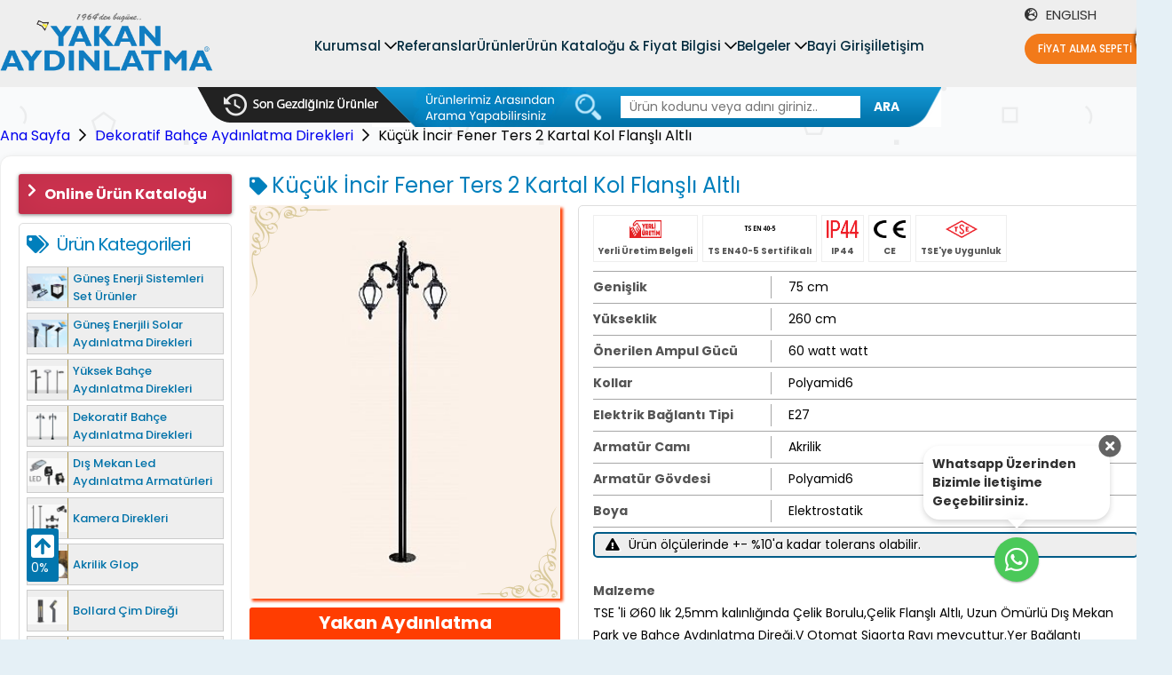

--- FILE ---
content_type: text/html; charset=UTF-8
request_url: https://www.yakanaydinlatma.com/kucuk-incir-fener-ters-2-kartal-kol-flansli-altli
body_size: 22923
content:
<!DOCTYPE html> <html lang="tr"> <head> <meta charset="utf-8"> <title>Küçük İncir Fener Ters 2 Kartal Kol Flanşlı Altlı</title> <meta http-equiv="X-UA-Compatible" content="IE=edge,chrome=1"> <meta name="viewport" content="width=device-width, initial-scale=1"> <meta name="content-language" content="tr" /> <link rel="icon" href="https://www.yakanaydinlatma.com/yuklemeler/imaj/favicon.png" type="image/png"> <meta name="csrf-token" content="CBBVxVN6Pk4Gn87QRsRveraE7CMDAbTYR8C3p3Uh" /> <meta property="og:title" content="Küçük İncir Fener Ters 2 Kartal Kol Flanşlı Altlı" /> <meta name="description" content="Uzun ömürlü olarak üretilen bu ürünümüz dış mekanlarınızda ışıktan en etkili biçimde verim alabileceğiniz işlevselliğe sahiptir."> <meta property="og:description" content="Uzun ömürlü olarak üretilen bu ürünümüz dış mekanlarınızda ışıktan en etkili biçimde verim alabileceğiniz işlevselliğe sahiptir." /> <link rel="canonical" href="https://www.yakanaydinlatma.com/kucuk-incir-fener-ters-2-kartal-kol-flansli-altli" /> <meta name="content-language" content="tr"/> <link rel="alternate" href="https://www.yakanaydinlatma.com/kucuk-incir-fener-ters-2-kartal-kol-flansli-altli" hreflang="tr" /> <link rel="alternate" href="https://www.yakanlighting.com/6148" hreflang="en" /> <link rel="stylesheet" href="https://www.yakanaydinlatma.com/front/css/fontawesome.min.css?v=5"> <link rel="stylesheet" href="https://www.yakanaydinlatma.com/front/css/normalize.css?v=5"> <link rel="stylesheet" href="https://www.yakanaydinlatma.com/front/plugins/swiper/css/swiper.min.css?v=5"> <link rel="stylesheet" href="https://www.yakanaydinlatma.com/front/plugins/fancybox/jquery.fancybox.min.css?v=5"> <link rel="stylesheet" href="https://www.yakanaydinlatma.com/front/css/main.css?v=28"> <link rel="stylesheet" href="https://www.yakanaydinlatma.com/front/css/custom.css?v=25"> <link rel="stylesheet" href="https://www.yakanaydinlatma.com/front/css/modal.css?v=7"> <!-- Google Tag Manager --> <script>(function(w,d,s,l,i){w[l]=w[l]||[];w[l].push({'gtm.start':
new Date().getTime(),event:'gtm.js'});var f=d.getElementsByTagName(s)[0],
j=d.createElement(s),dl=l!='dataLayer'?'&l='+l:'';j.async=true;j.src=
'https://www.googletagmanager.com/gtm.js?id='+i+dl;f.parentNode.insertBefore(j,f);
})(window,document,'script','dataLayer','GTM-TTZDM29');</script> <!-- End Google Tag Manager --> </head> <body> <!-- Google Code for Mobil telefon tıklamaları Conversion Page
In your html page, add the snippet and call
goog_report_conversion when someone clicks on the
phone number link or button. --><script type="text/javascript">/* <![CDATA[ */goog_snippet_vars = function () {var w = window;w.google_conversion_id = 1024725217;w.google_conversion_label = "06iuCPec62YQ4aHQ6AM";w.google_remarketing_only = false;}// DO NOT CHANGE THE CODE BELOW.goog_report_conversion = function (url) {goog_snippet_vars();window.google_conversion_format = "3";var opt = new Object();opt.onload_callback = function () {if (typeof (url) != 'undefined') {window.location = url;}}var conv_handler = window['google_trackConversion'];if (typeof (conv_handler) == 'function') {conv_handler(opt);}}/* ]]> */</script><script type="text/javascript" src="//www.googleadservices.com/pagead/conversion_async.js"></script><!-- Google Tag Manager (noscript) --> <noscript><iframe src="https://www.googletagmanager.com/ns.html?id=GTM-TTZDM29"
height="0" width="0" style="display:none;visibility:hidden"></iframe></noscript> <!-- End Google Tag Manager (noscript) --> <header id="header"> <div class="top"> <div class="container"> <div class="logo"> <a href="https://www.yakanaydinlatma.com" title="Ana Sayfa"> <img src="https://www.yakanaydinlatma.com/yuklemeler/imaj/yakan-aydinlatma-logo.png" alt="Yakan Aydınlatma"> </a> </div> <ul class="header-main-menu"> <li class=" dropdown"> <a class="nav-new-link " title="Kurumsal" href="https://www.yakanaydinlatma.com/kurumsal">Kurumsal</a> <i class="far fa-chevron-down"></i> <div class="drop-menu"> <ul> <li> <a href="https://www.yakanaydinlatma.com/kurumsal" title="Kurumsal"> <span>Kurumsal</span> </a> </li> <li> <a href="https://www.yakanaydinlatma.com/hakkimizda" title="Hakkımızda"> <span>Hakkımızda</span> </a> </li> <li> <a href="https://www.yakanaydinlatma.com/insan-kaynaklari-formu" title="İ.K"> <span>İ.K</span> </a> </li> </ul> </div> </li> <li class=""> <a class="nav-new-link " title="Referanslar" href="https://www.yakanaydinlatma.com/referanslar">Referanslar</a> </li> <li class=""> <a class="nav-new-link " title="Ürünler" href="https://www.yakanaydinlatma.com/urunler">Ürünler</a> </li> <li class=" dropdown"> <a class="nav-new-link " title="Ürün Kataloğu &amp; Fiyat Bilgisi" href="/katalog">Ürün Kataloğu &amp; Fiyat Bilgisi</a> <i class="far fa-chevron-down"></i> <div class="drop-menu"> <ul> <li> <a href="https://www.yakanaydinlatma.com/yuklemeler/pdf-katalog/glop-aydinlatma-fiyat-listesi-d-2025.pdf" title="Glop Aydınlatma Fiyat Listesi 2025"> <span>Glop Aydınlatma Fiyat Listesi 2025</span> </a> </li> <li> <a href="https://www.yakanaydinlatma.com/yuklemeler/pdf-katalog/2025-yeni-solar-aydinlatma-urunleri-yakan-aydinlatma.pdf" title="2025 Solar Aydınlatma Ürünleri Tanıtım Kataloğu"> <span>2025 Solar Aydınlatma Ürünleri Tanıtım Kataloğu</span> </a> </li> <li> <a href="https://www.yakanaydinlatma.com/yuklemeler/pdf-katalog/yakan-aydinlatma-katalog-2025-c.pdf" title="Yakan Aydınlatma Katalog 2025"> <span>Yakan Aydınlatma Katalog 2025</span> </a> </li> </ul> </div> </li> <li class=" dropdown"> <a class="nav-new-link " title="Belgeler" href="https://www.yakanaydinlatma.com/belgeler">Belgeler</a> <i class="far fa-chevron-down"></i> <div class="drop-menu"> <ul> <li> <a href="https://www.yakanaydinlatma.com/belgeler" title="Belgeler"> <span>Belgeler</span> </a> </li> <li> <a href="https://www.yakanaydinlatma.com/montaj-dokumanlari" title="Montaj Dokümanları"> <span>Montaj Dokümanları</span> </a> </li> </ul> </div> </li> <li class=""> <a class="nav-new-link " title="Bayi Girişi" href="https://www.yakanaydinlatma.com/bayi-girisi">Bayi Girişi</a> </li> <li class=""> <a class="nav-new-link " title="İletişim" href="https://www.yakanaydinlatma.com/iletisim">İletişim</a> </li> </ul> <div class="top-right"> <div class="lang-area"> <a class="language float-right" href="https://www.yakanlighting.com/6148"title="ENGLISH" target="_blank"> <i class="fas fa-globe-europe"></i> ENGLISH </a> </div> <a href="https://www.yakanaydinlatma.com/fiyat-alma-sepeti" class="cart" title="Fiyat Alma Sepeti"><iclass="fas fa-shopping-cart"></i>Fiyat Alma Sepeti <span>(0)</span></a> </div> </div> </div> <div class="mobile-nav"> <div class="container"> <div class="nav-top"> <div class="search-btn"><i class="fas fa-search"></i></div> <a href="https://www.yakanaydinlatma.com/fiyat-alma-sepeti" class="cart" title="Fiyat Alma Sepeti"><iclass="fas fa-shopping-cart"></i>Fiyat Alma Sepeti <span>(0)</span></a> <div class="menu-btns" data-bs-toggle="modal" data-bs-target="#mobileMenuModal">MENÜ<iclass="fas fa-bars"></i></div> </div> <form action="https://www.yakanaydinlatma.com/ara" method="GET" class="search-bar"> <input type="text" placeholder="Ürün kodunu veya adını giriniz..." name="s"value=""> <button>Ara</button> </form> </div> </div> <div class="bottom"> <a href="https://www.yakanaydinlatma.com/son-gezdiginiz-urunler" class="previous-visits"title="Son Gezdiğiniz Ürünler"></a> <div class="search-area"> <form class="search-form" method="get" action="https://www.yakanaydinlatma.com/ara"> <input type="text" placeholder="Ürün kodunu veya adını giriniz.." name="s"value=""> <button type="submit" class="btn">ARA</button> </form> </div> </div> </header> <div class="modal left fade" id="mobileMenuModal" tabindex="-1" aria-labelledby="mobileMenuModalLabel"aria-hidden="true"> <div class="modal-dialog modal-fullscreen"> <div class="modal-content"> <div class="modal-header"> <div class="modal-title" id="mobileMenuModalLabel"> <div class="logo"> <figure> <img src="https://www.yakanaydinlatma.com/yuklemeler/imaj/yakan-aydinlatma-logo.png" alt="Aydınlatma Ürünleri İmalat ve Satışı - YAKAN Aydınlatma"> </figure> </div> </div> </div> <div class="modal-body"> <div class="mobile-nav"> <ul> <li class=""> <a href="https://www.yakanaydinlatma.com/kurumsal"> Kurumsal </a> <button><i class="fal fa-angle-down"></i></button> <ul> <li class=""> <a href="https://www.yakanaydinlatma.com/kurumsal"> Kurumsal </a> </li> <li class=""> <a href="https://www.yakanaydinlatma.com/hakkimizda"> Hakkımızda </a> </li> <li class=""> <a href="https://www.yakanaydinlatma.com/insan-kaynaklari-formu"> İ.K </a> </li> </ul> </li> <li class=""> <a href="https://www.yakanaydinlatma.com/referanslar"> Referanslar </a> </li> <li class=""> <a href="https://www.yakanaydinlatma.com/urunler"> Ürünler </a> </li> <li class=""> <a href="/katalog"> Ürün Kataloğu &amp; Fiyat Bilgisi </a> <button><i class="fal fa-angle-down"></i></button> <ul> <li class=""> <a href="https://www.yakanaydinlatma.com/yuklemeler/pdf-katalog/glop-aydinlatma-fiyat-listesi-d-2025.pdf" target="_blank"> Glop Aydınlatma Fiyat Listesi 2025 </a> </li> <li class=""> <a href="https://www.yakanaydinlatma.com/yuklemeler/pdf-katalog/2025-yeni-solar-aydinlatma-urunleri-yakan-aydinlatma.pdf" target="_blank"> 2025 Solar Aydınlatma Ürünleri Tanıtım Kataloğu </a> </li> <li class=""> <a href="https://www.yakanaydinlatma.com/yuklemeler/pdf-katalog/yakan-aydinlatma-katalog-2025-c.pdf" target="_blank"> Yakan Aydınlatma Katalog 2025 </a> </li> </ul> </li> <li class=""> <a href="https://www.yakanaydinlatma.com/belgeler"> Belgeler </a> <button><i class="fal fa-angle-down"></i></button> <ul> <li class=""> <a href="https://www.yakanaydinlatma.com/belgeler"> Belgeler </a> </li> <li class=""> <a href="https://www.yakanaydinlatma.com/montaj-dokumanlari"> Montaj Dokümanları </a> </li> </ul> </li> <li class=""> <a href="https://www.yakanaydinlatma.com/bayi-girisi"> Bayi Girişi </a> </li> <li class=""> <a href="https://www.yakanaydinlatma.com/iletisim"> İletişim </a> </li> </ul> </div> <div class="lang-area"> <a class="language float-right" href="https://www.yakanlighting.com/6148"title="ENGLISH"> <i class="fas fa-globe-europe"></i> ENGLISH </a> </div> </div> </div> </div> <button type="button" class="btn-close" data-bs-dismiss="modal" aria-label="Close"> <i class="fal fa-times"></i> </button> </div> <main id="main" class="mt-250"> <div class="container"> <script type="application/ld+json"> {
	"@context": "http://schema.org",
	"@type": "BreadcrumbList",
	"itemListElement": [{"@type": "ListItem","position": 1,"name": "Yakan Aydınlatma","item": "https://www.yakanaydinlatma.com"}, {"@type": "ListItem","position": 2,"name": "Dekoratif Bahçe Aydınlatma Direkleri","item": "https://www.yakanaydinlatma.com/dekoratif-bahce-aydinlatma-direkleri"}, {"@type": "ListItem","position": 3,"name": "Küçük İncir Fener Ters 2 Kartal Kol Flanşlı Altlı","item": "https://www.yakanaydinlatma.com/kucuk-incir-fener-ters-2-kartal-kol-flansli-altli"}]
} </script> <ul class="links"> <li> <a href="https://www.yakanaydinlatma.com" title="Ana Sayfa">Ana Sayfa</a> </li> <li><a href="https://www.yakanaydinlatma.com/dekoratif-bahce-aydinlatma-direkleri" title="Dekoratif Bahçe Aydınlatma Direkleri">Dekoratif Bahçe Aydınlatma Direkleri</a></li> <li>Küçük İncir Fener Ters 2 Kartal Kol Flanşlı Altlı</li> </ul> <div class="main-box"> <div class="row"> <div class="w-240 sidebar"> <a href="https://www.yakanaydinlatma.com/online/mobile/index.html#p=1" class="catalog-link" title="Online Ürün Kataloğu">Online Ürün Kataloğu</a> <div class="widget-box"> <div class="widget-title"><i class="fas fa-tags"></i>Ürün Kategorileri</div> <ul class="cats"> <li> <a href="https://www.yakanaydinlatma.com/gunes-enerji-sistemleri-set-urunler" title="Güneş Enerji Sistemleri Set Ürünler"> <img class="cat-thumbnail" src="https://www.yakanaydinlatma.com/yuklemeler/kategori-gorsel/default/solar-aydinlatma-armaturleri-2.png" alt="Güneş Enerji Sistemleri Set Ürünler"> <span>Güneş Enerji Sistemleri Set Ürünler</span> </a> </li> <li> <a href="https://www.yakanaydinlatma.com/gunes-enerjili-solar-aydinlatma-direkleri" title="Güneş Enerjili Solar Aydınlatma Direkleri"> <img class="cat-thumbnail" src="https://www.yakanaydinlatma.com/yuklemeler/kategori-gorsel/default/solar-aydinlatma-diregi-solar-armatur-yuksek-direk.png" alt="Güneş Enerjili Solar Aydınlatma Direkleri"> <span>Güneş Enerjili Solar Aydınlatma Direkleri</span> </a> </li> <li> <a href="https://www.yakanaydinlatma.com/yuksek-bahce-aydinlatma-direkleri" title="Yüksek Bahçe Aydınlatma Direkleri"> <img class="cat-thumbnail" src="https://www.yakanaydinlatma.com/yuklemeler/kategori-gorsel/default/yuksek-bahce-ayinlatma-direkleri-led-aydinlatma-direkleri.png" alt="Yüksek Bahçe Aydınlatma Direkleri"> <span>Yüksek Bahçe Aydınlatma Direkleri</span> </a> </li> <li> <a href="https://www.yakanaydinlatma.com/dekoratif-bahce-aydinlatma-direkleri" title="Dekoratif Bahçe Aydınlatma Direkleri"> <img class="cat-thumbnail" src="https://www.yakanaydinlatma.com/yuklemeler/kategori-gorsel/default/bahce-aydinlatma-diregi.png" alt="Dekoratif Bahçe Aydınlatma Direkleri"> <span>Dekoratif Bahçe Aydınlatma Direkleri</span> </a> </li> <li> <a href="https://www.yakanaydinlatma.com/dis-mekan-led-aydinlatma-urunleri" title="Dış Mekan Led Aydınlatma Armatürleri"> <img class="cat-thumbnail" src="https://www.yakanaydinlatma.com/yuklemeler/kategori-gorsel/default/led-aydinlatma-armaturleri-agac-aydinlatma-bina-bahce-aydinlatma.png" alt="Dış Mekan Led Aydınlatma Armatürleri"> <span>Dış Mekan Led Aydınlatma Armatürleri</span> </a> </li> <li> <a href="https://www.yakanaydinlatma.com/kamera-direkleri" title="Kamera Direkleri"> <img class="cat-thumbnail" src="https://www.yakanaydinlatma.com/yuklemeler/kategori-gorsel/default/kamera-direkleri-kamera-konsol.png" alt="Kamera Direkleri"> <span>Kamera Direkleri</span> </a> </li> <li> <a href="https://www.yakanaydinlatma.com/akrilik-glop-top-aydinlatma" title="Akrilik Glop"> <img class="cat-thumbnail" src="https://www.yakanaydinlatma.com/yuklemeler/kategori-gorsel/default/glop-kure-aydinlatma-modelleri.png" alt="Akrilik Glop"> <span>Akrilik Glop</span> </a> </li> <li> <a href="https://www.yakanaydinlatma.com/bollard-cim-diregi" title="Bollard Çim Direği"> <img class="cat-thumbnail" src="https://www.yakanaydinlatma.com/yuklemeler/kategori-gorsel/default/bollard-yol-aydinlatma-ledli-bollard-lamba.png" alt="Bollard Çim Direği"> <span>Bollard Çim Direği</span> </a> </li> <li> <a href="https://www.yakanaydinlatma.com/cim-ustu-aydinlatma-direkleri" title="Çim Üstü Aydınlatma Direkleri"> <img class="cat-thumbnail" src="https://www.yakanaydinlatma.com/yuklemeler/kategori-gorsel/default/bollard-bahce-aydinlatma-kisa-direk.png" alt="Çim Üstü Aydınlatma Direkleri"> <span>Çim Üstü Aydınlatma Direkleri</span> </a> </li> <li> <a href="https://www.yakanaydinlatma.com/modern-bollard-set-ustu" title="Modern Bollard Set Üstü"> <img class="cat-thumbnail" src="https://www.yakanaydinlatma.com/yuklemeler/kategori-gorsel/default/modern-bollar-baba-ustu-bahce-aydinlatma-bahce-lambasi.png" alt="Modern Bollard Set Üstü"> <span>Modern Bollard Set Üstü</span> </a> </li> <li> <a href="https://www.yakanaydinlatma.com/set-ustu-aydinlatma-urunleri" title="Set Üstü Aydınlatma Ürünleri"> <img class="cat-thumbnail" src="https://www.yakanaydinlatma.com/yuklemeler/kategori-gorsel/default/bahce-baba-duvar-ustu-aydinlatma-lamba.png" alt="Set Üstü Aydınlatma Ürünleri"> <span>Set Üstü Aydınlatma Ürünleri</span> </a> </li> <li> <a href="https://www.yakanaydinlatma.com/bollard-aydinlatma" title="Bollard Duvar Ürünleri"> <img class="cat-thumbnail" src="https://www.yakanaydinlatma.com/yuklemeler/kategori-gorsel/default/modern-bahce-duvar-aplikleri-duvar-lambasi.png" alt="Bollard Duvar Ürünleri"> <span>Bollard Duvar Ürünleri</span> </a> </li> <li> <a href="https://www.yakanaydinlatma.com/duvar-bahce-aydinlatma-urunleri" title="Duvar Bahçe Aydınlatma Ürünleri"> <img class="cat-thumbnail" src="https://www.yakanaydinlatma.com/yuklemeler/kategori-gorsel/default/bahce-duvar-aydinlatma-aplik.png" alt="Duvar Bahçe Aydınlatma Ürünleri"> <span>Duvar Bahçe Aydınlatma Ürünleri</span> </a> </li> <li> <a href="https://www.yakanaydinlatma.com/askili-aydinlatma-urunleri" title="Askılı Aydınlatma Ürünleri"> <img class="cat-thumbnail" src="https://www.yakanaydinlatma.com/yuklemeler/kategori-gorsel/default/bahce-duvar-askili-sarkit-aydinlatma-lamba.png" alt="Askılı Aydınlatma Ürünleri"> <span>Askılı Aydınlatma Ürünleri</span> </a> </li> <li> <a href="https://www.yakanaydinlatma.com/tavan-duvar-aplikleri" title="Tavan, Duvar Aplikleri"> <img class="cat-thumbnail" src="https://www.yakanaydinlatma.com/yuklemeler/kategori-gorsel/default/bahce-duvar-aydinlatma.png" alt="Tavan, Duvar Aplikleri"> <span>Tavan, Duvar Aplikleri</span> </a> </li> <li> <a href="https://www.yakanaydinlatma.com/cesmeler" title="Çeşmeler"> <img class="cat-thumbnail" src="https://www.yakanaydinlatma.com/yuklemeler/kategori-gorsel/default/aluminyum-dokum-bahce-cesme.png" alt="Çeşmeler"> <span>Çeşmeler</span> </a> </li> <li> <a href="https://www.yakanaydinlatma.com/dekoratif-bank-ve-oturma-gruplari-yeni" title="Dekoratif Bank ve Oturma Grupları"> <img class="cat-thumbnail" src="https://www.yakanaydinlatma.com/yuklemeler/kategori-gorsel/default/ferforje-dis-mekan-bank-sandalye-masa-aluminyum-dokum-oturma-grubu.png" alt="Dekoratif Bank ve Oturma Grupları"> <span>Dekoratif Bank ve Oturma Grupları</span> </a> </li> <li> <a href="https://www.yakanaydinlatma.com/cop-kovalari" title="Çöp Kovaları"> <img class="cat-thumbnail" src="https://www.yakanaydinlatma.com/yuklemeler/kategori-gorsel/default/bahce-dis-mekan-cop-kova.png" alt="Çöp Kovaları"> <span>Çöp Kovaları</span> </a> </li> <li> <a href="https://www.yakanaydinlatma.com/posta-kutulari" title="Posta Kutuları"> <img class="cat-thumbnail" src="https://www.yakanaydinlatma.com/yuklemeler/kategori-gorsel/default/dis-mekan-aluminyum-cop-kovasi.png" alt="Posta Kutuları"> <span>Posta Kutuları</span> </a> </li> <li> <a href="https://www.yakanaydinlatma.com/projektorler" title="Projektörler"> <img class="cat-thumbnail" src="https://www.yakanaydinlatma.com/yuklemeler/kategori-gorsel/default/1000w-tarama-projektoru-aydinlatma.png" alt="Projektörler"> <span>Projektörler</span> </a> </li> <li> <a href="https://www.yakanaydinlatma.com/ampuller" title="Ampuller"> <img class="cat-thumbnail" src="https://www.yakanaydinlatma.com/yuklemeler/kategori-gorsel/default/led-ampul.png" alt="Ampuller"> <span>Ampuller</span> </a> </li> <li> <a href="https://www.yakanaydinlatma.com/aksesuar-ve-yedek-parcalar" title="Aksesuar/Yedek Parçalar"> <img class="cat-thumbnail" src="https://www.yakanaydinlatma.com/yuklemeler/kategori-gorsel/default/yakan-aydinlatma-aksesuar-yedek-parca.png" alt="Aksesuar/Yedek Parçalar"> <span>Aksesuar/Yedek Parçalar</span> </a> </li> <li> <a href="https://www.yakanaydinlatma.com/ornek-resimler" title="Örnek Resimler"> <img class="cat-thumbnail" src="https://www.yakanaydinlatma.com/yuklemeler/kategori-gorsel/default/ya06000_bahce_aydinlatma_urunler.jpg" alt="Örnek Resimler"> <span>Örnek Resimler</span> </a> </li> </ul> </div> <div class="sticky-box"> <a class="catalog-link color-1" href="katalog" title="Ürün Kataloğu">Ürün Kataloğu</a> <a class="catalog-link color-2" href="montaj-dokumanlari" title="Montaj Dokümanları">Montaj Dokümanları</a> <a class="catalog-link" href="100-yerli-uretim" title="%100 Yerli Üretim">%100 Yerli Üretim</a> <div class="cart-box"> <div class="cart-title"><i class="fas fa-shopping-cart"></i>Fiyat Alma Sepeti</div> <p class="cart-empty"> Teklif sepetiniz boş. </p> <a href="https://www.yakanaydinlatma.com/fiyat-alma-sepeti" class="cart-link" title="Sepete Git">Sepete Git</a> <button type="button" class="cart-link js-flushCart">Sepeti Boşalt</button> </div> </div></div> <div class="w-810 ml-auto content-area"> <div class="product-content-area"> <h1 class="page-title product-title"> <i class="fas fa-tag"></i>Küçük İncir Fener Ters 2 Kartal Kol Flanşlı Altlı </h1> <div class="row"> <div class="w-320"> <div class="product-thumbnail orange-shadow"> <a href="https://www.yakanaydinlatma.com/yuklemeler/urun/6148-copy.jpg" data-fancybox="image" data-caption="Y.A.6148" title="Küçük İncir Fener Ters 2 Kartal Kol Flanşlı Altlı"> <img src="https://www.yakanaydinlatma.com/yuklemeler/urun/o/6148-copy.jpg" alt="Y.A.6148 - Dekoratif Bahçe Aydınlatma Direkleri"> </a> </div> <div class="product-code orange"> Yakan Aydınlatma <span class="code">Ürün Kodu : Y.A.6148</span> </div> <a href="#" class="addcart js-addProduct" data-id="4970" title="Fiyat Alma Sepetine At">Fiyat Alma Sepetine At</a> <a href="https://www.yakanaydinlatma.com/nasil-siparis-verebilirim" class="quote-btn" title="Nasıl Sipariş Verebilirim?"> <span>Ürünler için nasıl teklif alırım?</span> <span>Nasıl sipariş ederim?</span> </a> <div class="box rate"> <div class="box-title">Ürünün İnsan Bedenine Oranı</div> <div class="bot-area bottom-align"> <div class="box-person-image"> <img src="https://www.yakanaydinlatma.com/front/img/oranti.png" alt="orantı"> </div> <div class="box-product-image"> <div class="width">75 cm</div> <div class="height">260 cm</div> <img class="p-img" src="https://www.yakanaydinlatma.com/yuklemeler/urun/6148-copy.jpg" alt="Küçük İncir Fener Ters 2 Kartal Kol Flanşlı Altlı" style="height:236.36363636364px;"> </div> </div> </div> </div> <div class="w-460 ml-auto"> <div class="product-details box"> <div class="logos"> <div class="logo"> <img src="https://www.yakanaydinlatma.com/yuklemeler/etiketler/yerli_1.png" alt="Yerli Üretim Belgeli"> <span>Yerli Üretim Belgeli</span> </div> <div class="logo"> <img src="https://www.yakanaydinlatma.com/yuklemeler/etiketler/tsen40-5.png" alt="TS EN40-5 Sertifikalı"> <span>TS EN40-5 Sertifikalı</span> </div> <div class="logo"> <img src="https://www.yakanaydinlatma.com/yuklemeler/etiketler/ip44.png" alt="IP44"> <span>IP44</span> </div> <div class="logo"> <img src="https://www.yakanaydinlatma.com/yuklemeler/etiketler/ce-belgesi.png" alt="CE"> <span>CE</span> </div> <div class="logo"> <img src="https://www.yakanaydinlatma.com/yuklemeler/etiketler/tse.png" alt="TSE&#039;ye Uygunluk"> <span>TSE&#039;ye Uygunluk</span> </div> </div> <ul class="list-details"> <li class="detail-item"> <span class="left">Genişlik</span> <span class="right">75 cm</span> </li> <li class="detail-item"> <span class="left">Yükseklik</span> <span class="right">260 cm</span> </li> <li class="detail-item"> <span class="left">Önerilen Ampul Gücü</span> <span class="right">60 watt watt</span> </li> <li class="detail-item"> <span class="left">Kollar</span> <span class="right">Polyamid6</span> </li> <li class="detail-item"> <span class="left">Elektrik Bağlantı Tipi</span> <span class="right">E27</span> </li> <li class="detail-item"> <span class="left">Armatür Camı</span> <span class="right">Akrilik</span> </li> <li class="detail-item"> <span class="left">Armatür Gövdesi</span> <span class="right">Polyamid6</span> </li> <li class="detail-item"> <span class="left">Boya</span> <span class="right">Elektrostatik</span> </li> <li class="detail-item"> <span class="warning">Ürün ölçülerinde +- %10'a kadar tolerans olabilir.</span> </li> </ul> <div> <div class="malzeme-title"> <span class="left">Malzeme</span> </div> <div class="detail-item"> TSE &#39;li Ø60 lık 2,5mm kalınlığında Çelik Borulu,Çelik Flanşlı Altlı, Uzun Ömürlü Dış Mekan Park ve Bahçe Aydınlatma Direği.V Otomat Sigorta Rayı mevcuttur.Yer Bağlantı Ankrajlarıyla Beraber Verilmektedir.( Ankraj Fiyata dahildir.) 2 yıl Garantilidir. </div> </div> </div> <div class="product-description box"> <div class="box-title bt-none font-normal">Ürün Açıklaması</div> <div class="box-content"> <p>Standart boylarda olan bahçe aydınlatma direkleri kategorisinde görebileceğiniz modellerimizden biri olan ürünümüz ile kaliteli direk modellerinden birini alarak, belli bir alanda aydınlatma modelinden faydalanabilirsiniz. <br /><br />260 CM uzunluğunda ki yan yana ikili kollu bu direk modeliyle hem çevre dostu olacak hem de tasarruflu bir kullanım sergileyebileceksiniz. Yakan Aydınlatma kalitesiyle siz de direkt olarak ürün alışverişinizi gerçekleştirebilirsiniz.</p> </div> </div> <div class="product-info box"> <div class="box-title red bt-none">!! ÖNEMLİ BİLGİLENDİRME !!</div> <div class="box-content">Ürün kurulumu uzman bir elektrikçi tarafından yapılmalıdır.</div> </div> </div> </div> </div> <div class="page-title product-title mb-20"> Aynı Serideki Diğer Ürünler </div> <div class="product-list cat product-others-list"> <div class="product mouse-tooltip orange-shadow" mouse-tooltip="35lik Şapkalı Elips Opal Gloplu Tek Rumeli Kollu Flanş Altlı Aydınlatma Direği"> <a href="https://www.yakanaydinlatma.com/35lik-sapkali-elips-opal-gloplu-tek-rumeli-kollu-flans-altli-aydinlatma-diregi" title="35lik Şapkalı Elips Opal Gloplu Tek Rumeli Kollu Flanş Altlı Aydınlatma Direği"> <img class="lozad" data-src="https://www.yakanaydinlatma.com/yuklemeler/urun/k/4911-dekoratif-bahce-aydinlatma-diregi-opal-kure-aydinlatma-diregi-yeni.png" alt="35lik Şapkalı Elips Opal Gloplu Tek Rumeli Kollu Flanş Altlı Aydınlatma Direği"> </a> <div class="product-title"> <a href="https://www.yakanaydinlatma.com/35lik-sapkali-elips-opal-gloplu-tek-rumeli-kollu-flans-altli-aydinlatma-diregi" title="Y.A.4911">Y.A.4911</a> </div> </div> <div class="product mouse-tooltip orange-shadow" mouse-tooltip="35lik Elips Opal Glop Şapkalı İki Rumeli Kol Flanşlı Aydınlatma Direği"> <a href="https://www.yakanaydinlatma.com/35lik-elips-opal-glop-sapkali-iki-rumeli-kol-flansli-aydinlatma-diregi" title="35lik Elips Opal Glop Şapkalı İki Rumeli Kol Flanşlı Aydınlatma Direği"> <img class="lozad" data-src="https://www.yakanaydinlatma.com/yuklemeler/urun/k/4912.png" alt="35lik Elips Opal Glop Şapkalı İki Rumeli Kol Flanşlı Aydınlatma Direği"> </a> <div class="product-title"> <a href="https://www.yakanaydinlatma.com/35lik-elips-opal-glop-sapkali-iki-rumeli-kol-flansli-aydinlatma-diregi" title="Y.A.4912">Y.A.4912</a> </div> </div> <div class="product mouse-tooltip orange-shadow" mouse-tooltip="35lik Elips Şapkalı Opal Globe Dekoratif Aydınlatma Direği (Flanşlı, Sıvama Dipli)"> <a href="https://www.yakanaydinlatma.com/35lik-elips-sapkali-opal-globe-dekoratif-aydinlatma-diregi-flansli-sivama-dipli" title="35lik Elips Şapkalı Opal Globe Dekoratif Aydınlatma Direği (Flanşlı, Sıvama Dipli)"> <img class="lozad" data-src="https://www.yakanaydinlatma.com/yuklemeler/urun/k/4913.png" alt="35lik Elips Şapkalı Opal Globe Dekoratif Aydınlatma Direği (Flanşlı, Sıvama Dipli)"> </a> <div class="product-title"> <a href="https://www.yakanaydinlatma.com/35lik-elips-sapkali-opal-globe-dekoratif-aydinlatma-diregi-flansli-sivama-dipli" title="Y.A.4913">Y.A.4913</a> </div> </div> <div class="product mouse-tooltip orange-shadow" mouse-tooltip="35lik Elips Akr. Şeffaf Glop Rumeli Kol Rumeli Alt"> <a href="https://www.yakanaydinlatma.com/35lik-elips-akrseffaf-glop-rumeli-kol-rumeli-alt" title="35lik Elips Akr. Şeffaf Glop Rumeli Kol Rumeli Alt"> <img class="lozad" data-src="https://www.yakanaydinlatma.com/yuklemeler/urun/k/4914.jpg" alt="35lik Elips Akr. Şeffaf Glop Rumeli Kol Rumeli Alt"> </a> <div class="product-title"> <a href="https://www.yakanaydinlatma.com/35lik-elips-akrseffaf-glop-rumeli-kol-rumeli-alt" title="Y.A.4914">Y.A.4914</a> </div> </div> <div class="product mouse-tooltip orange-shadow" mouse-tooltip="35lik Elips Akr. Şeffaf Glop Rumeli Kol Rumelialt"> <a href="https://www.yakanaydinlatma.com/35lik-elips-akrseffafglop-rumeli-kol-rumelialt" title="35lik Elips Akr. Şeffaf Glop Rumeli Kol Rumelialt"> <img class="lozad" data-src="https://www.yakanaydinlatma.com/yuklemeler/urun/k/4915.jpg" alt="35lik Elips Akr. Şeffaf Glop Rumeli Kol Rumelialt"> </a> <div class="product-title"> <a href="https://www.yakanaydinlatma.com/35lik-elips-akrseffafglop-rumeli-kol-rumelialt" title="Y.A.4915">Y.A.4915</a> </div> </div> <div class="product mouse-tooltip orange-shadow" mouse-tooltip="25lik Akr. Opal Glop Rumeli Kol Flanş Altlı"> <a href="https://www.yakanaydinlatma.com/25lik-akr-opal-glop-rumeli-kol-flans-altli" title="25lik Akr. Opal Glop Rumeli Kol Flanş Altlı"> <img class="lozad" data-src="https://www.yakanaydinlatma.com/yuklemeler/urun/k/4916.jpeg" alt="25lik Akr. Opal Glop Rumeli Kol Flanş Altlı"> </a> <div class="product-title"> <a href="https://www.yakanaydinlatma.com/25lik-akr-opal-glop-rumeli-kol-flans-altli" title="Y.A.4916">Y.A.4916</a> </div> </div> <div class="product mouse-tooltip orange-shadow" mouse-tooltip="35lik Elips Akr. Opal Glop Rumeli Kol Rumeli Altlı"> <a href="https://www.yakanaydinlatma.com/35lik-elips-akropal-glop-rumeli-kol-rumeli-altli" title="35lik Elips Akr. Opal Glop Rumeli Kol Rumeli Altlı"> <img class="lozad" data-src="https://www.yakanaydinlatma.com/yuklemeler/urun/k/4916.jpg" alt="35lik Elips Akr. Opal Glop Rumeli Kol Rumeli Altlı"> </a> <div class="product-title"> <a href="https://www.yakanaydinlatma.com/35lik-elips-akropal-glop-rumeli-kol-rumeli-altli" title="Y.A.4917">Y.A.4917</a> </div> </div> <div class="product mouse-tooltip orange-shadow" mouse-tooltip="35lik Elips Akr. Opal Glop Şapkalı Eko Kol Flanşalt"> <a href="https://www.yakanaydinlatma.com/35lik-elips-akropal-glop-sapkali-eko-kol-flansalt" title="35lik Elips Akr. Opal Glop Şapkalı Eko Kol Flanşalt"> <img class="lozad" data-src="https://www.yakanaydinlatma.com/yuklemeler/urun/k/4918.jpg" alt="35lik Elips Akr. Opal Glop Şapkalı Eko Kol Flanşalt"> </a> <div class="product-title"> <a href="https://www.yakanaydinlatma.com/35lik-elips-akropal-glop-sapkali-eko-kol-flansalt" title="Y.A.4918">Y.A.4918</a> </div> </div> <div class="product mouse-tooltip orange-shadow" mouse-tooltip="35lik Elips Akr. Opal 2 Süslü Baston Kollu Kademeli"> <a href="https://www.yakanaydinlatma.com/35lik-elips-akropal-2-suslu-baston-kollu-kademeli" title="35lik Elips Akr. Opal 2 Süslü Baston Kollu Kademeli"> <img class="lozad" data-src="https://www.yakanaydinlatma.com/yuklemeler/urun/k/4920-bnc.jpg" alt="35lik Elips Akr. Opal 2 Süslü Baston Kollu Kademeli"> </a> <div class="product-title"> <a href="https://www.yakanaydinlatma.com/35lik-elips-akropal-2-suslu-baston-kollu-kademeli" title="Y.A.4920">Y.A.4920</a> </div> </div> <div class="product mouse-tooltip orange-shadow" mouse-tooltip="35&#039;lik Elips Akr. Opal 1 Süslü Baston Kollu Kademeli"> <a href="https://www.yakanaydinlatma.com/35lik-elips-akropal-1-suslu-baston-kollu-kademeli" title="35&#039;lik Elips Akr. Opal 1 Süslü Baston Kollu Kademeli"> <img class="lozad" data-src="https://www.yakanaydinlatma.com/yuklemeler/urun/k/4922-ber.jpg" alt="35&#039;lik Elips Akr. Opal 1 Süslü Baston Kollu Kademeli"> </a> <div class="product-title"> <a href="https://www.yakanaydinlatma.com/35lik-elips-akropal-1-suslu-baston-kollu-kademeli" title="Y.A.4922">Y.A.4922</a> </div> </div> <div class="product mouse-tooltip orange-shadow" mouse-tooltip="35&#039;lik Elips Şeffaf Glop Müezzin Kol Rumeli Altlı"> <a href="https://www.yakanaydinlatma.com/35lik-elips-seffaf-glop-muezzin-kol-rumeli-altli" title="35&#039;lik Elips Şeffaf Glop Müezzin Kol Rumeli Altlı"> <img class="lozad" data-src="https://www.yakanaydinlatma.com/yuklemeler/urun/k/4926.jpg" alt="35&#039;lik Elips Şeffaf Glop Müezzin Kol Rumeli Altlı"> </a> <div class="product-title"> <a href="https://www.yakanaydinlatma.com/35lik-elips-seffaf-glop-muezzin-kol-rumeli-altli" title="Y.A.4926">Y.A.4926</a> </div> </div> <div class="product mouse-tooltip orange-shadow" mouse-tooltip="35&#039;lik Elips Şeffaf Glop Müezzin Kol Rumeli Alt"> <a href="https://www.yakanaydinlatma.com/35lik-elips-seffaf-glop-muezzin-kol-rumeli-alt" title="35&#039;lik Elips Şeffaf Glop Müezzin Kol Rumeli Alt"> <img class="lozad" data-src="https://www.yakanaydinlatma.com/yuklemeler/urun/k/4928.jpg" alt="35&#039;lik Elips Şeffaf Glop Müezzin Kol Rumeli Alt"> </a> <div class="product-title"> <a href="https://www.yakanaydinlatma.com/35lik-elips-seffaf-glop-muezzin-kol-rumeli-alt" title="Y.A.4928">Y.A.4928</a> </div> </div> <div class="product mouse-tooltip orange-shadow" mouse-tooltip="35&#039;lik Elips Şeffaf Glop 2 Eğimli Lazer Kol Flanşalt"> <a href="https://www.yakanaydinlatma.com/35lik-elips-seffaf-glop2-egimli-lazer-kol-flansalt" title="35&#039;lik Elips Şeffaf Glop 2 Eğimli Lazer Kol Flanşalt"> <img class="lozad" data-src="https://www.yakanaydinlatma.com/yuklemeler/urun/k/4930.jpg" alt="35&#039;lik Elips Şeffaf Glop 2 Eğimli Lazer Kol Flanşalt"> </a> <div class="product-title"> <a href="https://www.yakanaydinlatma.com/35lik-elips-seffaf-glop2-egimli-lazer-kol-flansalt" title="Y.A.4930">Y.A.4930</a> </div> </div> <div class="product mouse-tooltip orange-shadow" mouse-tooltip="35&#039;lik Elips Şeffaf Glop 1 Eğimli Lazer Kol FLANŞALT"> <a href="https://www.yakanaydinlatma.com/35lik-elips-seffaf-glop-1egimli-lazer-kol-flansalt" title="35&#039;lik Elips Şeffaf Glop 1 Eğimli Lazer Kol FLANŞALT"> <img class="lozad" data-src="https://www.yakanaydinlatma.com/yuklemeler/urun/k/4932.jpg" alt="35&#039;lik Elips Şeffaf Glop 1 Eğimli Lazer Kol FLANŞALT"> </a> <div class="product-title"> <a href="https://www.yakanaydinlatma.com/35lik-elips-seffaf-glop-1egimli-lazer-kol-flansalt" title="Y.A.4932">Y.A.4932</a> </div> </div> <div class="product mouse-tooltip orange-shadow" mouse-tooltip="Yelken Direk 2 Eşit Kollu 25&#039;lik Sarmaşık Fenerli Aydınlatma Direği"> <a href="https://www.yakanaydinlatma.com/yelken-direk-2-esit-kollu-25lik-sarmasik-fenerli" title="Yelken Direk 2 Eşit Kollu 25&#039;lik Sarmaşık Fenerli Aydınlatma Direği"> <img class="lozad" data-src="https://www.yakanaydinlatma.com/yuklemeler/urun/k/5010-copy.jpg" alt="Yelken Direk 2 Eşit Kollu 25&#039;lik Sarmaşık Fenerli Aydınlatma Direği"> </a> <div class="product-title"> <a href="https://www.yakanaydinlatma.com/yelken-direk-2-esit-kollu-25lik-sarmasik-fenerli" title="Y.A.5010">Y.A.5010</a> </div> </div> <div class="product mouse-tooltip orange-shadow" mouse-tooltip="Yelken Direk Tek Yaprak Kol 25&#039;lik Sarmaşık Fenerli"> <a href="https://www.yakanaydinlatma.com/yelken-direk-tek-yaprak-kol-25lik-sarmasik-fenerli" title="Yelken Direk Tek Yaprak Kol 25&#039;lik Sarmaşık Fenerli"> <img class="lozad" data-src="https://www.yakanaydinlatma.com/yuklemeler/urun/k/5012-copy.jpg" alt="Yelken Direk Tek Yaprak Kol 25&#039;lik Sarmaşık Fenerli"> </a> <div class="product-title"> <a href="https://www.yakanaydinlatma.com/yelken-direk-tek-yaprak-kol-25lik-sarmasik-fenerli" title="Y.A.5012">Y.A.5012</a> </div> </div> <div class="product mouse-tooltip orange-shadow" mouse-tooltip="Yelken Direk Tek Kollu 25&#039;lik Sarmaşık Fenerli"> <a href="https://www.yakanaydinlatma.com/yelken-direk-tek-kollu-25lik-sarmasik-fenerli" title="Yelken Direk Tek Kollu 25&#039;lik Sarmaşık Fenerli"> <img class="lozad" data-src="https://www.yakanaydinlatma.com/yuklemeler/urun/k/5014-copy.jpg" alt="Yelken Direk Tek Kollu 25&#039;lik Sarmaşık Fenerli"> </a> <div class="product-title"> <a href="https://www.yakanaydinlatma.com/yelken-direk-tek-kollu-25lik-sarmasik-fenerli" title="Y.A.5014">Y.A.5014</a> </div> </div> <div class="product mouse-tooltip orange-shadow" mouse-tooltip="Yelken Direk 2 Alt Üst Kol 25&#039;lik Sarmaşık Fenerli"> <a href="https://www.yakanaydinlatma.com/yelken-direk-2-alt-ust-kol-25lik-sarmasik-fenerli" title="Yelken Direk 2 Alt Üst Kol 25&#039;lik Sarmaşık Fenerli"> <img class="lozad" data-src="https://www.yakanaydinlatma.com/yuklemeler/urun/k/5016-copy.jpg" alt="Yelken Direk 2 Alt Üst Kol 25&#039;lik Sarmaşık Fenerli"> </a> <div class="product-title"> <a href="https://www.yakanaydinlatma.com/yelken-direk-2-alt-ust-kol-25lik-sarmasik-fenerli" title="Y.A.5016">Y.A.5016</a> </div> </div> <div class="product mouse-tooltip orange-shadow" mouse-tooltip="IrmaK Direk Eğimli Gövde Tek 25&#039;lik Sarmaşık Fener"> <a href="https://www.yakanaydinlatma.com/irmak-direk-egimli-govde-tek-25lik-sarmasik-fener" title="IrmaK Direk Eğimli Gövde Tek 25&#039;lik Sarmaşık Fener"> <img class="lozad" data-src="https://www.yakanaydinlatma.com/yuklemeler/urun/k/5020-copy.jpg" alt="IrmaK Direk Eğimli Gövde Tek 25&#039;lik Sarmaşık Fener"> </a> <div class="product-title"> <a href="https://www.yakanaydinlatma.com/irmak-direk-egimli-govde-tek-25lik-sarmasik-fener" title="Y.A.5020">Y.A.5020</a> </div> </div> <div class="product mouse-tooltip orange-shadow" mouse-tooltip="Irmak Direk Eğimli2 Altüst 2 Kol 25lik Sarmaşık Fenerli"> <a href="https://www.yakanaydinlatma.com/irmak-direk-egimli2-altust-2-kol-25lik-sarmasik-fenerli" title="Irmak Direk Eğimli2 Altüst 2 Kol 25lik Sarmaşık Fenerli"> <img class="lozad" data-src="https://www.yakanaydinlatma.com/yuklemeler/urun/k/5022-copy.jpg" alt="Irmak Direk Eğimli2 Altüst 2 Kol 25lik Sarmaşık Fenerli"> </a> <div class="product-title"> <a href="https://www.yakanaydinlatma.com/irmak-direk-egimli2-altust-2-kol-25lik-sarmasik-fenerli" title="Y.A.5022">Y.A.5022</a> </div> </div> <div class="product mouse-tooltip orange-shadow" mouse-tooltip="Yelken Direk 2 Eşit Kollu 25&#039;lik Kademeli Glop"> <a href="https://www.yakanaydinlatma.com/yelken-direk-2-esit-kollu-25lik-kademeli-glop" title="Yelken Direk 2 Eşit Kollu 25&#039;lik Kademeli Glop"> <img class="lozad" data-src="https://www.yakanaydinlatma.com/yuklemeler/urun/k/5024-copy.jpg" alt="Yelken Direk 2 Eşit Kollu 25&#039;lik Kademeli Glop"> </a> <div class="product-title"> <a href="https://www.yakanaydinlatma.com/yelken-direk-2-esit-kollu-25lik-kademeli-glop" title="Y.A.5024">Y.A.5024</a> </div> </div> <div class="product mouse-tooltip orange-shadow" mouse-tooltip="Yelken Direk Tek Yaprak Kol 25&#039;lik Kademeli Glop"> <a href="https://www.yakanaydinlatma.com/yelken-direk-tek-yaprak-kol-25lik-kademeli-glop" title="Yelken Direk Tek Yaprak Kol 25&#039;lik Kademeli Glop"> <img class="lozad" data-src="https://www.yakanaydinlatma.com/yuklemeler/urun/k/5025-copy.jpg" alt="Yelken Direk Tek Yaprak Kol 25&#039;lik Kademeli Glop"> </a> <div class="product-title"> <a href="https://www.yakanaydinlatma.com/yelken-direk-tek-yaprak-kol-25lik-kademeli-glop" title="Y.A.5025">Y.A.5025</a> </div> </div> <div class="product mouse-tooltip orange-shadow" mouse-tooltip="Yelken Di̇rek Tek Kollu 25li̇k Kademeli̇ Glop"> <a href="https://www.yakanaydinlatma.com/yelken-direk-tek-kollu-25lik-kademeli-glop" title="Yelken Di̇rek Tek Kollu 25li̇k Kademeli̇ Glop"> <img class="lozad" data-src="https://www.yakanaydinlatma.com/yuklemeler/urun/k/5026-copy.jpg" alt="Yelken Di̇rek Tek Kollu 25li̇k Kademeli̇ Glop"> </a> <div class="product-title"> <a href="https://www.yakanaydinlatma.com/yelken-direk-tek-kollu-25lik-kademeli-glop" title="Y.A.5026">Y.A.5026</a> </div> </div> <div class="product mouse-tooltip orange-shadow" mouse-tooltip="Yelken Direk 2 Alt Üst Kol 25&#039;lik Kademeli Glop"> <a href="https://www.yakanaydinlatma.com/yelken-direk-2-alt-ust-kol-25lik-kademeli-glop" title="Yelken Direk 2 Alt Üst Kol 25&#039;lik Kademeli Glop"> <img class="lozad" data-src="https://www.yakanaydinlatma.com/yuklemeler/urun/k/5027-copy.jpg" alt="Yelken Direk 2 Alt Üst Kol 25&#039;lik Kademeli Glop"> </a> <div class="product-title"> <a href="https://www.yakanaydinlatma.com/yelken-direk-2-alt-ust-kol-25lik-kademeli-glop" title="Y.A.5027">Y.A.5027</a> </div> </div> <div class="product mouse-tooltip orange-shadow" mouse-tooltip="Irmak Direk Eğimli Gövde Tek 25&#039;lik Kademeli Glop"> <a href="https://www.yakanaydinlatma.com/irmak-direk-egimli-govde-tek-25lik-kademeli-glop" title="Irmak Direk Eğimli Gövde Tek 25&#039;lik Kademeli Glop"> <img class="lozad" data-src="https://www.yakanaydinlatma.com/yuklemeler/urun/k/5028-copy.jpg" alt="Irmak Direk Eğimli Gövde Tek 25&#039;lik Kademeli Glop"> </a> <div class="product-title"> <a href="https://www.yakanaydinlatma.com/irmak-direk-egimli-govde-tek-25lik-kademeli-glop" title="Y.A.5028">Y.A.5028</a> </div> </div> <div class="product mouse-tooltip orange-shadow" mouse-tooltip="Irmak Di̇rek Eği̇mli̇ G.2 Altüst 25li̇k Kademeli̇ Glop"> <a href="https://www.yakanaydinlatma.com/irmak-direk-egimli-g2-altust-25lik-kademeli-glop" title="Irmak Di̇rek Eği̇mli̇ G.2 Altüst 25li̇k Kademeli̇ Glop"> <img class="lozad" data-src="https://www.yakanaydinlatma.com/yuklemeler/urun/k/5029-copy.jpg" alt="Irmak Di̇rek Eği̇mli̇ G.2 Altüst 25li̇k Kademeli̇ Glop"> </a> <div class="product-title"> <a href="https://www.yakanaydinlatma.com/irmak-direk-egimli-g2-altust-25lik-kademeli-glop" title="Y.A.5029">Y.A.5029</a> </div> </div> <div class="product mouse-tooltip orange-shadow" mouse-tooltip="Yelken Direk 2 Alt Üst Kol 25&#039;lik Şapkalı Glop"> <a href="https://www.yakanaydinlatma.com/yelken-direk-2-alt-ust-kol-25lik-sapkali-glop" title="Yelken Direk 2 Alt Üst Kol 25&#039;lik Şapkalı Glop"> <img class="lozad" data-src="https://www.yakanaydinlatma.com/yuklemeler/urun/k/dekoratif-bahce-aydinlatma-direkleri-yakan-aydinlatma-iki-kollu-aydinlatma-diregi.jpg" alt="Yelken Direk 2 Alt Üst Kol 25&#039;lik Şapkalı Glop"> </a> <div class="product-title"> <a href="https://www.yakanaydinlatma.com/yelken-direk-2-alt-ust-kol-25lik-sapkali-glop" title="Y.A.5030">Y.A.5030</a> </div> </div> <div class="product mouse-tooltip orange-shadow" mouse-tooltip="Yelken Direk Tek Kollu 25&#039;lik Şapkalı Glop"> <a href="https://www.yakanaydinlatma.com/yelken-direk-tek-kollu-25lik-sapkali-glop" title="Yelken Direk Tek Kollu 25&#039;lik Şapkalı Glop"> <img class="lozad" data-src="https://www.yakanaydinlatma.com/yuklemeler/urun/k/5031.jpg" alt="Yelken Direk Tek Kollu 25&#039;lik Şapkalı Glop"> </a> <div class="product-title"> <a href="https://www.yakanaydinlatma.com/yelken-direk-tek-kollu-25lik-sapkali-glop" title="Y.A.5031">Y.A.5031</a> </div> </div> <div class="product mouse-tooltip orange-shadow" mouse-tooltip="Yelken Direk Okyanus Tip - 2 25&#039;lik Şapkalı Glop"> <a href="https://www.yakanaydinlatma.com/yelken-direk-okyanus-tip-2-25lik-sapkali-glop" title="Yelken Direk Okyanus Tip - 2 25&#039;lik Şapkalı Glop"> <img class="lozad" data-src="https://www.yakanaydinlatma.com/yuklemeler/urun/k/5032-kopya.jpg" alt="Yelken Direk Okyanus Tip - 2 25&#039;lik Şapkalı Glop"> </a> <div class="product-title"> <a href="https://www.yakanaydinlatma.com/yelken-direk-okyanus-tip-2-25lik-sapkali-glop" title="Y.A.5032">Y.A.5032</a> </div> </div> <div class="product mouse-tooltip orange-shadow" mouse-tooltip="YELKEN DİREK TEK YAPRAK KOL 25LİK ŞAPKALI GLOP"> <a href="https://www.yakanaydinlatma.com/yelken-direk-tek-yaprak-kol-25lik-sapkali-glop" title="YELKEN DİREK TEK YAPRAK KOL 25LİK ŞAPKALI GLOP"> <img class="lozad" data-src="https://www.yakanaydinlatma.com/yuklemeler/urun/k/5034-copy.jpg" alt="YELKEN DİREK TEK YAPRAK KOL 25LİK ŞAPKALI GLOP"> </a> <div class="product-title"> <a href="https://www.yakanaydinlatma.com/yelken-direk-tek-yaprak-kol-25lik-sapkali-glop" title="Y.A.5034">Y.A.5034</a> </div> </div> <div class="product mouse-tooltip orange-shadow" mouse-tooltip="Yelken Direk 2 Eşit Kollu 25&#039;lik Şapkalı Glop"> <a href="https://www.yakanaydinlatma.com/yelken-direk-2-esit-kollu-25lik-sapkali-glop" title="Yelken Direk 2 Eşit Kollu 25&#039;lik Şapkalı Glop"> <img class="lozad" data-src="https://www.yakanaydinlatma.com/yuklemeler/urun/k/5036-copy.jpg" alt="Yelken Direk 2 Eşit Kollu 25&#039;lik Şapkalı Glop"> </a> <div class="product-title"> <a href="https://www.yakanaydinlatma.com/yelken-direk-2-esit-kollu-25lik-sapkali-glop" title="Y.A.5036">Y.A.5036</a> </div> </div> <div class="product mouse-tooltip orange-shadow" mouse-tooltip="Irmak Direk Eğimli Göv.2 Altüst 25lik Şapkalı Glop"> <a href="https://www.yakanaydinlatma.com/irmak-direk-egimli-gov2-altust-25lik-sapkali-glop" title="Irmak Direk Eğimli Göv.2 Altüst 25lik Şapkalı Glop"> <img class="lozad" data-src="https://www.yakanaydinlatma.com/yuklemeler/urun/k/5040-copy.jpg" alt="Irmak Direk Eğimli Göv.2 Altüst 25lik Şapkalı Glop"> </a> <div class="product-title"> <a href="https://www.yakanaydinlatma.com/irmak-direk-egimli-gov2-altust-25lik-sapkali-glop" title="Y.A.5040">Y.A.5040</a> </div> </div> <div class="product mouse-tooltip orange-shadow" mouse-tooltip="Irmak Direk Eğimli Gövde Tek 25&#039;lik Şapkalı Glop"> <a href="https://www.yakanaydinlatma.com/irmak-direk-egimli-govde-tek-25lik-sapkali-glop" title="Irmak Direk Eğimli Gövde Tek 25&#039;lik Şapkalı Glop"> <img class="lozad" data-src="https://www.yakanaydinlatma.com/yuklemeler/urun/k/5042-copy.jpg" alt="Irmak Direk Eğimli Gövde Tek 25&#039;lik Şapkalı Glop"> </a> <div class="product-title"> <a href="https://www.yakanaydinlatma.com/irmak-direk-egimli-govde-tek-25lik-sapkali-glop" title="Y.A.5042">Y.A.5042</a> </div> </div> <div class="product mouse-tooltip orange-shadow" mouse-tooltip="Eko Tek 20lik Opal Glop Uzun Boru Flanş Alt"> <a href="https://www.yakanaydinlatma.com/eko-tek-20lik-opal-glop-uzun-boru-flans-alt" title="Eko Tek 20lik Opal Glop Uzun Boru Flanş Alt"> <img class="lozad" data-src="https://www.yakanaydinlatma.com/yuklemeler/urun/k/5056.jpg" alt="Eko Tek 20lik Opal Glop Uzun Boru Flanş Alt"> </a> <div class="product-title"> <a href="https://www.yakanaydinlatma.com/eko-tek-20lik-opal-glop-uzun-boru-flans-alt" title="Y.A.5056">Y.A.5056</a> </div> </div> <div class="product mouse-tooltip orange-shadow" mouse-tooltip="EKO TERS 2 EKO KOLLU 25LİK OPAL GLOP FLANŞ ALT"> <a href="https://www.yakanaydinlatma.com/eko-ters-2-eko-kollu-25lik-opal-glop-flans-alt" title="EKO TERS 2 EKO KOLLU 25LİK OPAL GLOP FLANŞ ALT"> <img class="lozad" data-src="https://www.yakanaydinlatma.com/yuklemeler/urun/k/5068.jpg" alt="EKO TERS 2 EKO KOLLU 25LİK OPAL GLOP FLANŞ ALT"> </a> <div class="product-title"> <a href="https://www.yakanaydinlatma.com/eko-ters-2-eko-kollu-25lik-opal-glop-flans-alt" title="Y.A.5068">Y.A.5068</a> </div> </div> <div class="product mouse-tooltip orange-shadow" mouse-tooltip="EKO ALT ÜST 2 EKO KOLLU 25LİK OPAL GLOP FLANŞ ALT"> <a href="https://www.yakanaydinlatma.com/eko-alt-ust-2-eko-kollu-25lik-opal-glop-flans-alt" title="EKO ALT ÜST 2 EKO KOLLU 25LİK OPAL GLOP FLANŞ ALT"> <img class="lozad" data-src="https://www.yakanaydinlatma.com/yuklemeler/urun/k/5070.jpg" alt="EKO ALT ÜST 2 EKO KOLLU 25LİK OPAL GLOP FLANŞ ALT"> </a> <div class="product-title"> <a href="https://www.yakanaydinlatma.com/eko-alt-ust-2-eko-kollu-25lik-opal-glop-flans-alt" title="Y.A.5070">Y.A.5070</a> </div> </div> <div class="product mouse-tooltip orange-shadow" mouse-tooltip="EKO TERS 1 EKO KOLLU 25LİK OPAL GLOP FLANŞ ALT"> <a href="https://www.yakanaydinlatma.com/eko-ters-1-eko-kollu-25lik-opal-glop-flans-alt" title="EKO TERS 1 EKO KOLLU 25LİK OPAL GLOP FLANŞ ALT"> <img class="lozad" data-src="https://www.yakanaydinlatma.com/yuklemeler/urun/k/5072.jpg" alt="EKO TERS 1 EKO KOLLU 25LİK OPAL GLOP FLANŞ ALT"> </a> <div class="product-title"> <a href="https://www.yakanaydinlatma.com/eko-ters-1-eko-kollu-25lik-opal-glop-flans-alt" title="Y.A.5072">Y.A.5072</a> </div> </div> <div class="product mouse-tooltip orange-shadow" mouse-tooltip="Eko 2 Eko Kol 25&#039;lik Şapka 25&#039;lik Opal Glop Flanş Alt"> <a href="https://www.yakanaydinlatma.com/eko-2-eko-kol25lik-sapka-25lik-opal-glop-flans-alt" title="Eko 2 Eko Kol 25&#039;lik Şapka 25&#039;lik Opal Glop Flanş Alt"> <img class="lozad" data-src="https://www.yakanaydinlatma.com/yuklemeler/urun/k/5074.jpg" alt="Eko 2 Eko Kol 25&#039;lik Şapka 25&#039;lik Opal Glop Flanş Alt"> </a> <div class="product-title"> <a href="https://www.yakanaydinlatma.com/eko-2-eko-kol25lik-sapka-25lik-opal-glop-flans-alt" title="Y.A.5074">Y.A.5074</a> </div> </div> <div class="product mouse-tooltip orange-shadow" mouse-tooltip="EKO 1 EKO KOL 25&#039;lik Şapka 25&#039;lik Opal Glop Flanş Alt"> <a href="https://www.yakanaydinlatma.com/eko-1-eko-kol25lik-sapka-25lik-opal-glop-flans-alt" title="EKO 1 EKO KOL 25&#039;lik Şapka 25&#039;lik Opal Glop Flanş Alt"> <img class="lozad" data-src="https://www.yakanaydinlatma.com/yuklemeler/urun/k/5075.jpg" alt="EKO 1 EKO KOL 25&#039;lik Şapka 25&#039;lik Opal Glop Flanş Alt"> </a> <div class="product-title"> <a href="https://www.yakanaydinlatma.com/eko-1-eko-kol25lik-sapka-25lik-opal-glop-flans-alt" title="Y.A.5075">Y.A.5075</a> </div> </div> <div class="product mouse-tooltip orange-shadow" mouse-tooltip="EKO 2 EKO KOL 25LİK OPAL KÜP GLOP FLANŞ ALT"> <a href="https://www.yakanaydinlatma.com/eko-2-eko-kol-25lik-opal-kup-glop-flans-alt" title="EKO 2 EKO KOL 25LİK OPAL KÜP GLOP FLANŞ ALT"> <img class="lozad" data-src="https://www.yakanaydinlatma.com/yuklemeler/urun/k/5076.jpg" alt="EKO 2 EKO KOL 25LİK OPAL KÜP GLOP FLANŞ ALT"> </a> <div class="product-title"> <a href="https://www.yakanaydinlatma.com/eko-2-eko-kol-25lik-opal-kup-glop-flans-alt" title="Y.A.5076">Y.A.5076</a> </div> </div> <div class="product mouse-tooltip orange-shadow" mouse-tooltip="Eko 1 Eko Kol 25&#039;lik Flanş Alt Opal Küp"> <a href="https://www.yakanaydinlatma.com/eko-1-eko-kol-25lik-opal-kup-glop-flans-alt" title="Eko 1 Eko Kol 25&#039;lik Flanş Alt Opal Küp"> <img class="lozad" data-src="https://www.yakanaydinlatma.com/yuklemeler/urun/k/5077.jpg" alt="Eko 1 Eko Kol 25&#039;lik Flanş Alt Opal Küp"> </a> <div class="product-title"> <a href="https://www.yakanaydinlatma.com/eko-1-eko-kol-25lik-opal-kup-glop-flans-alt" title="Y.A.5077">Y.A.5077</a> </div> </div> <div class="product mouse-tooltip orange-shadow" mouse-tooltip="EKO TERS 2 EKO KOL 25LİK YUMURTAOPALGLOP FLANŞ ALT"> <a href="https://www.yakanaydinlatma.com/eko-ters-2-eko-kol-25lik-yumurtaopalglop-flans-alt" title="EKO TERS 2 EKO KOL 25LİK YUMURTAOPALGLOP FLANŞ ALT"> <img class="lozad" data-src="https://www.yakanaydinlatma.com/yuklemeler/urun/k/5079.jpg" alt="EKO TERS 2 EKO KOL 25LİK YUMURTAOPALGLOP FLANŞ ALT"> </a> <div class="product-title"> <a href="https://www.yakanaydinlatma.com/eko-ters-2-eko-kol-25lik-yumurtaopalglop-flans-alt" title="Y.A.5078">Y.A.5078</a> </div> </div> <div class="product mouse-tooltip orange-shadow" mouse-tooltip="EKO TERS 1 EKO KOL 25LİK YUMURATOPALGLOP FLANŞ ALT"> <a href="https://www.yakanaydinlatma.com/eko-ters-1-eko-kol-25lik-yumuratopalglop-flans-alt" title="EKO TERS 1 EKO KOL 25LİK YUMURATOPALGLOP FLANŞ ALT"> <img class="lozad" data-src="https://www.yakanaydinlatma.com/yuklemeler/urun/k/5078.jpg" alt="EKO TERS 1 EKO KOL 25LİK YUMURATOPALGLOP FLANŞ ALT"> </a> <div class="product-title"> <a href="https://www.yakanaydinlatma.com/eko-ters-1-eko-kol-25lik-yumuratopalglop-flans-alt" title="Y.A.5079">Y.A.5079</a> </div> </div> <div class="product mouse-tooltip orange-shadow" mouse-tooltip="YELKEN DİREK 2 ALT ÜST KOL 25LİK DAMLA GLOP"> <a href="https://www.yakanaydinlatma.com/yelken-direk-2-alt-ust-kol-25lik-damla-glop" title="YELKEN DİREK 2 ALT ÜST KOL 25LİK DAMLA GLOP"> <img class="lozad" data-src="https://www.yakanaydinlatma.com/yuklemeler/urun/k/5080-copy.jpg" alt="YELKEN DİREK 2 ALT ÜST KOL 25LİK DAMLA GLOP"> </a> <div class="product-title"> <a href="https://www.yakanaydinlatma.com/yelken-direk-2-alt-ust-kol-25lik-damla-glop" title="Y.A.5080">Y.A.5080</a> </div> </div> <div class="product mouse-tooltip orange-shadow" mouse-tooltip="YELKEN DİREK TEK KOLLU 25LİK DAMLA GLOP"> <a href="https://www.yakanaydinlatma.com/yelken-direk-tek-kollu-25lik-damla-glop" title="YELKEN DİREK TEK KOLLU 25LİK DAMLA GLOP"> <img class="lozad" data-src="https://www.yakanaydinlatma.com/yuklemeler/urun/k/5082-copy.jpg" alt="YELKEN DİREK TEK KOLLU 25LİK DAMLA GLOP"> </a> <div class="product-title"> <a href="https://www.yakanaydinlatma.com/yelken-direk-tek-kollu-25lik-damla-glop" title="Y.A.5082">Y.A.5082</a> </div> </div> <div class="product mouse-tooltip orange-shadow" mouse-tooltip="Yelken Direk Tek Yaprak Kol 25lik Damla Glop"> <a href="https://www.yakanaydinlatma.com/yelken-direk-tek-yaprak-kol-25lik-damla-glop" title="Yelken Direk Tek Yaprak Kol 25lik Damla Glop"> <img class="lozad" data-src="https://www.yakanaydinlatma.com/yuklemeler/urun/k/5084-copy.jpg" alt="Yelken Direk Tek Yaprak Kol 25lik Damla Glop"> </a> <div class="product-title"> <a href="https://www.yakanaydinlatma.com/yelken-direk-tek-yaprak-kol-25lik-damla-glop" title="Y.A.5084">Y.A.5084</a> </div> </div> <div class="product mouse-tooltip orange-shadow" mouse-tooltip="YELKEN DİREK 2 EŞİT KOLLU 25LİK DAMLA GLOP"> <a href="https://www.yakanaydinlatma.com/yelken-direk-2-esit-kollu-25lik-damla-glop" title="YELKEN DİREK 2 EŞİT KOLLU 25LİK DAMLA GLOP"> <img class="lozad" data-src="https://www.yakanaydinlatma.com/yuklemeler/urun/k/5086-copy.jpg" alt="YELKEN DİREK 2 EŞİT KOLLU 25LİK DAMLA GLOP"> </a> <div class="product-title"> <a href="https://www.yakanaydinlatma.com/yelken-direk-2-esit-kollu-25lik-damla-glop" title="Y.A.5086">Y.A.5086</a> </div> </div> <div class="product mouse-tooltip orange-shadow" mouse-tooltip="IRMAK DİREK 2 ALT ÜST 25LİK DAMLA GLOP"> <a href="https://www.yakanaydinlatma.com/irmak-direk-2-alt-ust-25lik-damla-glop" title="IRMAK DİREK 2 ALT ÜST 25LİK DAMLA GLOP"> <img class="lozad" data-src="https://www.yakanaydinlatma.com/yuklemeler/urun/k/5090-copy.jpg" alt="IRMAK DİREK 2 ALT ÜST 25LİK DAMLA GLOP"> </a> <div class="product-title"> <a href="https://www.yakanaydinlatma.com/irmak-direk-2-alt-ust-25lik-damla-glop" title="Y.A.5090">Y.A.5090</a> </div> </div> <div class="product mouse-tooltip orange-shadow" mouse-tooltip="IRMAK DİREK TEK 25LİK DAMLA GLOP"> <a href="https://www.yakanaydinlatma.com/irmak-direk-tek-25lik-damla-glop" title="IRMAK DİREK TEK 25LİK DAMLA GLOP"> <img class="lozad" data-src="https://www.yakanaydinlatma.com/yuklemeler/urun/k/5092-copy.jpg" alt="IRMAK DİREK TEK 25LİK DAMLA GLOP"> </a> <div class="product-title"> <a href="https://www.yakanaydinlatma.com/irmak-direk-tek-25lik-damla-glop" title="Y.A.5092">Y.A.5092</a> </div> </div> <div class="product mouse-tooltip orange-shadow" mouse-tooltip="ŞAPKALI 25LİK DAMLA PRZ.GLOP 2 RUMELİ KOLFLANŞ ALT"> <a href="https://www.yakanaydinlatma.com/sapkali-25lik-damla-przglop-2-rumeli-kolflans-alt" title="ŞAPKALI 25LİK DAMLA PRZ.GLOP 2 RUMELİ KOLFLANŞ ALT"> <img class="lozad" data-src="https://www.yakanaydinlatma.com/yuklemeler/urun/k/5120.jpg" alt="ŞAPKALI 25LİK DAMLA PRZ.GLOP 2 RUMELİ KOLFLANŞ ALT"> </a> <div class="product-title"> <a href="https://www.yakanaydinlatma.com/sapkali-25lik-damla-przglop-2-rumeli-kolflans-alt" title="Y.A.5120">Y.A.5120</a> </div> </div> <div class="product mouse-tooltip orange-shadow" mouse-tooltip="ŞAPKALI 25LİK DAMLA PRZ.GLOP 2 RUMELİKOL RUMELİALT"> <a href="https://www.yakanaydinlatma.com/sapkali-25lik-damla-przglop-2-rumelikol-rumelialt" title="ŞAPKALI 25LİK DAMLA PRZ.GLOP 2 RUMELİKOL RUMELİALT"> <img class="lozad" data-src="https://www.yakanaydinlatma.com/yuklemeler/urun/k/5126.jpg" alt="ŞAPKALI 25LİK DAMLA PRZ.GLOP 2 RUMELİKOL RUMELİALT"> </a> <div class="product-title"> <a href="https://www.yakanaydinlatma.com/sapkali-25lik-damla-przglop-2-rumelikol-rumelialt" title="Y.A.5126">Y.A.5126</a> </div> </div> <div class="product mouse-tooltip orange-shadow" mouse-tooltip="25LİK DAMLA OPAL GLOP 2 SÜSLÜ BASTON KOL KADEMELİ"> <a href="https://www.yakanaydinlatma.com/25lik-damla-opal-glop-2-suslu-baston-kol-kademeli" title="25LİK DAMLA OPAL GLOP 2 SÜSLÜ BASTON KOL KADEMELİ"> <img class="lozad" data-src="https://www.yakanaydinlatma.com/yuklemeler/urun/k/5128-dekoratif-damla-globe-2li-aydinlatma-direk-aplik.png" alt="25LİK DAMLA OPAL GLOP 2 SÜSLÜ BASTON KOL KADEMELİ"> </a> <div class="product-title"> <a href="https://www.yakanaydinlatma.com/25lik-damla-opal-glop-2-suslu-baston-kol-kademeli" title="Y.A.5128">Y.A.5128</a> </div> </div> <div class="product mouse-tooltip orange-shadow" mouse-tooltip="25LİK DAMLA OPAL GLOP 1 SÜSLÜ BASTON KOL KADEMELİ"> <a href="https://www.yakanaydinlatma.com/25lik-damla-opal-glop-1-suslu-baston-kol-kademeli" title="25LİK DAMLA OPAL GLOP 1 SÜSLÜ BASTON KOL KADEMELİ"> <img class="lozad" data-src="https://www.yakanaydinlatma.com/yuklemeler/urun/k/5130-dekoratif-damla-globe-aydinlatma-direk-aplik.png" alt="25LİK DAMLA OPAL GLOP 1 SÜSLÜ BASTON KOL KADEMELİ"> </a> <div class="product-title"> <a href="https://www.yakanaydinlatma.com/25lik-damla-opal-glop-1-suslu-baston-kol-kademeli" title="Y.A.5130">Y.A.5130</a> </div> </div> <div class="product mouse-tooltip orange-shadow" mouse-tooltip="Kademeli̇ Di̇rek Galata Tek Kol Şapka 25li̇k Opal Glop"> <a href="https://www.yakanaydinlatma.com/kademeli-direk-galata-tek-kol-sapka-25lik-opalglop" title="Kademeli̇ Di̇rek Galata Tek Kol Şapka 25li̇k Opal Glop"> <img class="lozad" data-src="https://www.yakanaydinlatma.com/yuklemeler/urun/k/5152-dekoratif-sekilli-sapkali-aydinlatma-bahce-diregi-lambasi.png" alt="Kademeli̇ Di̇rek Galata Tek Kol Şapka 25li̇k Opal Glop"> </a> <div class="product-title"> <a href="https://www.yakanaydinlatma.com/kademeli-direk-galata-tek-kol-sapka-25lik-opalglop" title="Y.A.5152">Y.A.5152</a> </div> </div> <div class="product mouse-tooltip orange-shadow" mouse-tooltip="DİREK GALATA ALT ÜST2 KOL ŞAPKA 25LİK OPALGLOP"> <a href="https://www.yakanaydinlatma.com/kaddirek-galata-alt-ust2-kol-sapka-25lik-opalglop" title="DİREK GALATA ALT ÜST2 KOL ŞAPKA 25LİK OPALGLOP"> <img class="lozad" data-src="https://www.yakanaydinlatma.com/yuklemeler/urun/k/5154.jpg" alt="DİREK GALATA ALT ÜST2 KOL ŞAPKA 25LİK OPALGLOP"> </a> <div class="product-title"> <a href="https://www.yakanaydinlatma.com/kaddirek-galata-alt-ust2-kol-sapka-25lik-opalglop" title="Y.A.5154">Y.A.5154</a> </div> </div> <div class="product mouse-tooltip orange-shadow" mouse-tooltip="Kademeli̇ Di̇rek Galata2 Kol Şapka 25li̇k Opal Glop"> <a href="https://www.yakanaydinlatma.com/kademeli-direk-galata2-kol-sapka-25lik-opal-glop" title="Kademeli̇ Di̇rek Galata2 Kol Şapka 25li̇k Opal Glop"> <img class="lozad" data-src="https://www.yakanaydinlatma.com/yuklemeler/urun/k/5156.jpg" alt="Kademeli̇ Di̇rek Galata2 Kol Şapka 25li̇k Opal Glop"> </a> <div class="product-title"> <a href="https://www.yakanaydinlatma.com/kademeli-direk-galata2-kol-sapka-25lik-opal-glop" title="Y.A.5156">Y.A.5156</a> </div> </div> <div class="product mouse-tooltip orange-shadow" mouse-tooltip="KADEMELİ DİREK GALATA 3 KOL ŞAPKA 25LİK OPAL GLOP"> <a href="https://www.yakanaydinlatma.com/kademeli-direk-galata-3-kol-sapka-25lik-opal-glop" title="KADEMELİ DİREK GALATA 3 KOL ŞAPKA 25LİK OPAL GLOP"> <img class="lozad" data-src="https://www.yakanaydinlatma.com/yuklemeler/urun/k/5158.jpg" alt="KADEMELİ DİREK GALATA 3 KOL ŞAPKA 25LİK OPAL GLOP"> </a> <div class="product-title"> <a href="https://www.yakanaydinlatma.com/kademeli-direk-galata-3-kol-sapka-25lik-opal-glop" title="Y.A.5158">Y.A.5158</a> </div> </div> <div class="product mouse-tooltip orange-shadow" mouse-tooltip="25LİK KÜP GLOP ALT ÜST 2 RUMELİ KOL FLANŞLI ALT"> <a href="https://www.yakanaydinlatma.com/25lik-kup-glop-alt-ust-2-rumeli-kol-flansli-alt" title="25LİK KÜP GLOP ALT ÜST 2 RUMELİ KOL FLANŞLI ALT"> <img class="lozad" data-src="https://www.yakanaydinlatma.com/yuklemeler/urun/k/5179-copy.jpg" alt="25LİK KÜP GLOP ALT ÜST 2 RUMELİ KOL FLANŞLI ALT"> </a> <div class="product-title"> <a href="https://www.yakanaydinlatma.com/25lik-kup-glop-alt-ust-2-rumeli-kol-flansli-alt" title="Y.A.5179">Y.A.5179</a> </div> </div> <div class="product mouse-tooltip orange-shadow" mouse-tooltip="25LİK KÜP GLOP 2 RUMELİ KOL ALT FLANŞLI DİREK"> <a href="https://www.yakanaydinlatma.com/25lik-kup-glop-2-rumeli-kol-alt-flansli-direk" title="25LİK KÜP GLOP 2 RUMELİ KOL ALT FLANŞLI DİREK"> <img class="lozad" data-src="https://www.yakanaydinlatma.com/yuklemeler/urun/k/dis_mekan_aydinlatma_direkleri_1549.jpg" alt="25LİK KÜP GLOP 2 RUMELİ KOL ALT FLANŞLI DİREK"> </a> <div class="product-title"> <a href="https://www.yakanaydinlatma.com/25lik-kup-glop-2-rumeli-kol-alt-flansli-direk" title="Y.A.5210">Y.A.5210</a> </div> </div> <div class="product mouse-tooltip orange-shadow" mouse-tooltip="25LİK KÜP GLOP TERS 2 RUMELİ KOL RUMELİ ALT"> <a href="https://www.yakanaydinlatma.com/25lik-kup-glop-ters-2-rumeli-kol-rumeli-alt" title="25LİK KÜP GLOP TERS 2 RUMELİ KOL RUMELİ ALT"> <img class="lozad" data-src="https://www.yakanaydinlatma.com/yuklemeler/urun/k/dis_mekan_aydinlatma_direkleri_1552.jpg" alt="25LİK KÜP GLOP TERS 2 RUMELİ KOL RUMELİ ALT"> </a> <div class="product-title"> <a href="https://www.yakanaydinlatma.com/25lik-kup-glop-ters-2-rumeli-kol-rumeli-alt" title="Y.A.5216">Y.A.5216</a> </div> </div> <div class="product mouse-tooltip orange-shadow" mouse-tooltip="25LİK KÜP GLOP 2 SÜSLÜ BASTON KOLLU KADEMELİ BORU"> <a href="https://www.yakanaydinlatma.com/25lik-kup-glop-2-suslu-baston-kollu-kademeli-boru" title="25LİK KÜP GLOP 2 SÜSLÜ BASTON KOLLU KADEMELİ BORU"> <img class="lozad" data-src="https://www.yakanaydinlatma.com/yuklemeler/urun/k/dis_mekan_aydinlatma_direkleri_1553.jpg" alt="25LİK KÜP GLOP 2 SÜSLÜ BASTON KOLLU KADEMELİ BORU"> </a> <div class="product-title"> <a href="https://www.yakanaydinlatma.com/25lik-kup-glop-2-suslu-baston-kollu-kademeli-boru" title="Y.A.5218">Y.A.5218</a> </div> </div> <div class="product mouse-tooltip orange-shadow" mouse-tooltip="25LİK KÜP GLOP TEK SÜSLÜ BASTON KOL KADEMELİ BORU"> <a href="https://www.yakanaydinlatma.com/25lik-kup-glop-tek-suslu-baston-kol-kademeli-boru" title="25LİK KÜP GLOP TEK SÜSLÜ BASTON KOL KADEMELİ BORU"> <img class="lozad" data-src="https://www.yakanaydinlatma.com/yuklemeler/urun/k/dis_mekan_aydinlatma_direkleri_1554.jpg" alt="25LİK KÜP GLOP TEK SÜSLÜ BASTON KOL KADEMELİ BORU"> </a> <div class="product-title"> <a href="https://www.yakanaydinlatma.com/25lik-kup-glop-tek-suslu-baston-kol-kademeli-boru" title="Y.A.5220">Y.A.5220</a> </div> </div> <div class="product mouse-tooltip orange-shadow" mouse-tooltip="BEYZİ 2 RUMELİ KOL FLANŞLI DİREK"> <a href="https://www.yakanaydinlatma.com/beyzi-2-rumeli-kol-flansli-direk" title="BEYZİ 2 RUMELİ KOL FLANŞLI DİREK"> <img class="lozad" data-src="https://www.yakanaydinlatma.com/yuklemeler/urun/k/5236.jpg" alt="BEYZİ 2 RUMELİ KOL FLANŞLI DİREK"> </a> <div class="product-title"> <a href="https://www.yakanaydinlatma.com/beyzi-2-rumeli-kol-flansli-direk" title="Y.A.5236">Y.A.5236</a> </div> </div> <div class="product mouse-tooltip orange-shadow" mouse-tooltip="BEYZİ TERS 2 RUMELİ KOL RUMELİ ALTLI DİREK"> <a href="https://www.yakanaydinlatma.com/beyzi-ters-2-rumeli-kol-rumeli-altli-direk" title="BEYZİ TERS 2 RUMELİ KOL RUMELİ ALTLI DİREK"> <img class="lozad" data-src="https://www.yakanaydinlatma.com/yuklemeler/urun/k/5240.jpg" alt="BEYZİ TERS 2 RUMELİ KOL RUMELİ ALTLI DİREK"> </a> <div class="product-title"> <a href="https://www.yakanaydinlatma.com/beyzi-ters-2-rumeli-kol-rumeli-altli-direk" title="Y.A.5240">Y.A.5240</a> </div> </div> <div class="product mouse-tooltip orange-shadow" mouse-tooltip="BEYZİ TERS 2 SÜSLÜ BASTON KOLLU KADEMELİ DİREK"> <a href="https://www.yakanaydinlatma.com/beyzi-ters-2-suslu-baston-kollu-kademeli-direk" title="BEYZİ TERS 2 SÜSLÜ BASTON KOLLU KADEMELİ DİREK"> <img class="lozad" data-src="https://www.yakanaydinlatma.com/yuklemeler/urun/k/5242.jpg" alt="BEYZİ TERS 2 SÜSLÜ BASTON KOLLU KADEMELİ DİREK"> </a> <div class="product-title"> <a href="https://www.yakanaydinlatma.com/beyzi-ters-2-suslu-baston-kollu-kademeli-direk" title="Y.A.5242">Y.A.5242</a> </div> </div> <div class="product mouse-tooltip orange-shadow" mouse-tooltip="BEYZİ TERS TEK SÜSLÜ BASTON KOLLU KADEMELİ DİREK"> <a href="https://www.yakanaydinlatma.com/beyzi-ters-tek-suslu-baston-kollu-kademeli-direk" title="BEYZİ TERS TEK SÜSLÜ BASTON KOLLU KADEMELİ DİREK"> <img class="lozad" data-src="https://www.yakanaydinlatma.com/yuklemeler/urun/k/5243.jpg" alt="BEYZİ TERS TEK SÜSLÜ BASTON KOLLU KADEMELİ DİREK"> </a> <div class="product-title"> <a href="https://www.yakanaydinlatma.com/beyzi-ters-tek-suslu-baston-kollu-kademeli-direk" title="Y.A.5243">Y.A.5243</a> </div> </div> <div class="product mouse-tooltip orange-shadow" mouse-tooltip="GÜLLÜ GLOP FENER 2 RUMELİ KOL RUMELİ DÖKÜM ALT"> <a href="https://www.yakanaydinlatma.com/gullu-glop-fener-2-rumeli-kol-rumeli-dokum-alt" title="GÜLLÜ GLOP FENER 2 RUMELİ KOL RUMELİ DÖKÜM ALT"> <img class="lozad" data-src="https://www.yakanaydinlatma.com/yuklemeler/urun/k/dis_mekan_aydinlatma_direkleri_1464.jpg" alt="GÜLLÜ GLOP FENER 2 RUMELİ KOL RUMELİ DÖKÜM ALT"> </a> <div class="product-title"> <a href="https://www.yakanaydinlatma.com/gullu-glop-fener-2-rumeli-kol-rumeli-dokum-alt" title="Y.A.5275">Y.A.5275</a> </div> </div> <div class="product mouse-tooltip orange-shadow" mouse-tooltip="ALTIGEN GLOP FENER 2 RUMELİ KOL RUMELİ DÖKÜM ALTLI"> <a href="https://www.yakanaydinlatma.com/altigen-glop-fener-2-rumeli-kol-rumeli-dokum-altli" title="ALTIGEN GLOP FENER 2 RUMELİ KOL RUMELİ DÖKÜM ALTLI"> <img class="lozad" data-src="https://www.yakanaydinlatma.com/yuklemeler/urun/k/dis_mekan_aydinlatma_direkleri_1433.jpg" alt="ALTIGEN GLOP FENER 2 RUMELİ KOL RUMELİ DÖKÜM ALTLI"> </a> <div class="product-title"> <a href="https://www.yakanaydinlatma.com/altigen-glop-fener-2-rumeli-kol-rumeli-dokum-altli" title="Y.A.5287">Y.A.5287</a> </div> </div> <div class="product mouse-tooltip orange-shadow" mouse-tooltip="25LİK BONCUK+ ŞAPKA 2 SÜSLÜ BASTON KOLLU KADEMELİ BORU"> <a href="https://www.yakanaydinlatma.com/25lik-boncuk-sapka-2-suslu-baston-kollu-kademeli-boru" title="25LİK BONCUK+ ŞAPKA 2 SÜSLÜ BASTON KOLLU KADEMELİ BORU"> <img class="lozad" data-src="https://www.yakanaydinlatma.com/yuklemeler/urun/k/5297-cift-kollu-aydinlatma-diregi.png" alt="25LİK BONCUK+ ŞAPKA 2 SÜSLÜ BASTON KOLLU KADEMELİ BORU"> </a> <div class="product-title"> <a href="https://www.yakanaydinlatma.com/25lik-boncuk-sapka-2-suslu-baston-kollu-kademeli-boru" title="Y.A.5297">Y.A.5297</a> </div> </div> <div class="product mouse-tooltip orange-shadow" mouse-tooltip="25LİK BONCUK GLOP 2SÜSLÜ BASTON KOLLU KADEMELİ BORU"> <a href="https://www.yakanaydinlatma.com/25lik-boncuk-glop-2suslu-baston-kollu-kademeli-boru" title="25LİK BONCUK GLOP 2SÜSLÜ BASTON KOLLU KADEMELİ BORU"> <img class="lozad" data-src="https://www.yakanaydinlatma.com/yuklemeler/urun/k/dis_mekan_aydinlatma_direkleri_1343.jpg" alt="25LİK BONCUK GLOP 2SÜSLÜ BASTON KOLLU KADEMELİ BORU"> </a> <div class="product-title"> <a href="https://www.yakanaydinlatma.com/25lik-boncuk-glop-2suslu-baston-kollu-kademeli-boru" title="Y.A.5299">Y.A.5299</a> </div> </div> <div class="product mouse-tooltip orange-shadow" mouse-tooltip="ALTIGEN GLOP FENER 2 RUMELİ KOL RUMELİ DÖKÜM ALT"> <a href="https://www.yakanaydinlatma.com/altigen-glop-fener-2-rumeli-kol-rumeli-dokum-alt" title="ALTIGEN GLOP FENER 2 RUMELİ KOL RUMELİ DÖKÜM ALT"> <img class="lozad" data-src="https://www.yakanaydinlatma.com/yuklemeler/urun/k/dis_mekan_aydinlatma_direkleri_1405.jpg" alt="ALTIGEN GLOP FENER 2 RUMELİ KOL RUMELİ DÖKÜM ALT"> </a> <div class="product-title"> <a href="https://www.yakanaydinlatma.com/altigen-glop-fener-2-rumeli-kol-rumeli-dokum-alt" title="Y.A.5347">Y.A.5347</a> </div> </div> <div class="product mouse-tooltip orange-shadow" mouse-tooltip="KONİK GLOP FENER 2 RUMELİ KOL RUMELİ DÖKÜM ALT"> <a href="https://www.yakanaydinlatma.com/konik-glop-fener-2-rumeli-kol-rumeli-dokum-alt" title="KONİK GLOP FENER 2 RUMELİ KOL RUMELİ DÖKÜM ALT"> <img class="lozad" data-src="https://www.yakanaydinlatma.com/yuklemeler/urun/k/dis_mekan_aydinlatma_direkleri_1476.jpg" alt="KONİK GLOP FENER 2 RUMELİ KOL RUMELİ DÖKÜM ALT"> </a> <div class="product-title"> <a href="https://www.yakanaydinlatma.com/konik-glop-fener-2-rumeli-kol-rumeli-dokum-alt" title="Y.A.5369">Y.A.5369</a> </div> </div> <div class="product mouse-tooltip orange-shadow" mouse-tooltip="GÜLLÜ FENER GLOP 2 İNCİR KOL UZUN Ø42 LİK BORU ALT"> <a href="https://www.yakanaydinlatma.com/gullu-fener-glop-2-incir-kol-uzun-o42-lik-boru-alt" title="GÜLLÜ FENER GLOP 2 İNCİR KOL UZUN Ø42 LİK BORU ALT"> <img class="lozad" data-src="https://www.yakanaydinlatma.com/yuklemeler/urun/k/dis_mekan_aydinlatma_direkleri_1480.jpg" alt="GÜLLÜ FENER GLOP 2 İNCİR KOL UZUN Ø42 LİK BORU ALT"> </a> <div class="product-title"> <a href="https://www.yakanaydinlatma.com/gullu-fener-glop-2-incir-kol-uzun-o42-lik-boru-alt" title="Y.A.5370">Y.A.5370</a> </div> </div> <div class="product mouse-tooltip orange-shadow" mouse-tooltip="GÜLLÜ FENER GLOP 3 İNCİR KOL UZUN Ø42 LİK BORU ALT"> <a href="https://www.yakanaydinlatma.com/gullu-fener-glop-3-incir-kol-uzun-o42-lik-boru-alt" title="GÜLLÜ FENER GLOP 3 İNCİR KOL UZUN Ø42 LİK BORU ALT"> <img class="lozad" data-src="https://www.yakanaydinlatma.com/yuklemeler/urun/k/dis_mekan_aydinlatma_direkleri_1481.jpg" alt="GÜLLÜ FENER GLOP 3 İNCİR KOL UZUN Ø42 LİK BORU ALT"> </a> <div class="product-title"> <a href="https://www.yakanaydinlatma.com/gullu-fener-glop-3-incir-kol-uzun-o42-lik-boru-alt" title="Y.A.5371">Y.A.5371</a> </div> </div> <div class="product mouse-tooltip orange-shadow" mouse-tooltip="GÜLLÜ FENER GLOP 2 İNCİR KOL UZUN Ø42 LİK BORU ALT."> <a href="https://www.yakanaydinlatma.com/gullu-fener-glop-2-incir-kol-uzun-o42-lik-boru-alt-86" title="GÜLLÜ FENER GLOP 2 İNCİR KOL UZUN Ø42 LİK BORU ALT."> <img class="lozad" data-src="https://www.yakanaydinlatma.com/yuklemeler/urun/k/dis_mekan_aydinlatma_direkleri_1482.jpg" alt="GÜLLÜ FENER GLOP 2 İNCİR KOL UZUN Ø42 LİK BORU ALT."> </a> <div class="product-title"> <a href="https://www.yakanaydinlatma.com/gullu-fener-glop-2-incir-kol-uzun-o42-lik-boru-alt-86" title="Y.A.5372">Y.A.5372</a> </div> </div> <div class="product mouse-tooltip orange-shadow" mouse-tooltip="ŞİŞE FENER GLOP 3 İNCİR KOL UZUN Ø42 LİK BORU ALT"> <a href="https://www.yakanaydinlatma.com/sise-fener-glop-3-incir-kol-uzun-o42-lik-boru-alt" title="ŞİŞE FENER GLOP 3 İNCİR KOL UZUN Ø42 LİK BORU ALT"> <img class="lozad" data-src="https://www.yakanaydinlatma.com/yuklemeler/urun/k/dis_mekan_aydinlatma_direkleri_1483.jpg" alt="ŞİŞE FENER GLOP 3 İNCİR KOL UZUN Ø42 LİK BORU ALT"> </a> <div class="product-title"> <a href="https://www.yakanaydinlatma.com/sise-fener-glop-3-incir-kol-uzun-o42-lik-boru-alt" title="Y.A.5374">Y.A.5374</a> </div> </div> <div class="product mouse-tooltip orange-shadow" mouse-tooltip="ŞİŞE FENER GLOP 2 İNCİR KOL UZUN Ø42 LİK BORU ALT"> <a href="https://www.yakanaydinlatma.com/sise-fener-glop-2-incir-kol-uzun-o42-lik-boru-alt" title="ŞİŞE FENER GLOP 2 İNCİR KOL UZUN Ø42 LİK BORU ALT"> <img class="lozad" data-src="https://www.yakanaydinlatma.com/yuklemeler/urun/k/dis_mekan_aydinlatma_direkleri_1484.jpg" alt="ŞİŞE FENER GLOP 2 İNCİR KOL UZUN Ø42 LİK BORU ALT"> </a> <div class="product-title"> <a href="https://www.yakanaydinlatma.com/sise-fener-glop-2-incir-kol-uzun-o42-lik-boru-alt" title="Y.A.5376">Y.A.5376</a> </div> </div> <div class="product mouse-tooltip orange-shadow" mouse-tooltip="KONİK FENER GLOP 2 İNCİR KOL UZUN Ø42 LİK BORU ALT"> <a href="https://www.yakanaydinlatma.com/konik-fener-glop-2-incir-kol-uzun-o42-lik-boru-alt-70" title="KONİK FENER GLOP 2 İNCİR KOL UZUN Ø42 LİK BORU ALT"> <img class="lozad" data-src="https://www.yakanaydinlatma.com/yuklemeler/urun/k/dis_mekan_aydinlatma_direkleri_1486.jpg" alt="KONİK FENER GLOP 2 İNCİR KOL UZUN Ø42 LİK BORU ALT"> </a> <div class="product-title"> <a href="https://www.yakanaydinlatma.com/konik-fener-glop-2-incir-kol-uzun-o42-lik-boru-alt-70" title="Y.A.5378">Y.A.5378</a> </div> </div> <div class="product mouse-tooltip orange-shadow" mouse-tooltip="MEŞALE FENER GLOP 2 İNCİR KOLUZUN Ø42 LİK BORU ALT"> <a href="https://www.yakanaydinlatma.com/mesale-fener-glop-2-incir-koluzun-o42-lik-boru-alt" title="MEŞALE FENER GLOP 2 İNCİR KOLUZUN Ø42 LİK BORU ALT"> <img class="lozad" data-src="https://www.yakanaydinlatma.com/yuklemeler/urun/k/dis_mekan_aydinlatma_direkleri_1487.jpg" alt="MEŞALE FENER GLOP 2 İNCİR KOLUZUN Ø42 LİK BORU ALT"> </a> <div class="product-title"> <a href="https://www.yakanaydinlatma.com/mesale-fener-glop-2-incir-koluzun-o42-lik-boru-alt" title="Y.A.5380">Y.A.5380</a> </div> </div> <div class="product mouse-tooltip orange-shadow" mouse-tooltip="ALTIGEN FENER GLOP 2 İNCİR KOLUZUN Ø42LİK BORUALT"> <a href="https://www.yakanaydinlatma.com/altigen-fener-glop-2-incir-koluzun-42lik-borualt" title="ALTIGEN FENER GLOP 2 İNCİR KOLUZUN Ø42LİK BORUALT"> <img class="lozad" data-src="https://www.yakanaydinlatma.com/yuklemeler/urun/k/dis_mekan_aydinlatma_direkleri_1488.jpg" alt="ALTIGEN FENER GLOP 2 İNCİR KOLUZUN Ø42LİK BORUALT"> </a> <div class="product-title"> <a href="https://www.yakanaydinlatma.com/altigen-fener-glop-2-incir-koluzun-42lik-borualt" title="Y.A.5381">Y.A.5381</a> </div> </div> <div class="product mouse-tooltip orange-shadow" mouse-tooltip="SIV.ŞAP FENER GLOP 2 İNCİR KOLUZUN Ø42LİK BORUALT"> <a href="https://www.yakanaydinlatma.com/sivsap-fener-glop-2-incir-koluzun-o42lik-borualt" title="SIV.ŞAP FENER GLOP 2 İNCİR KOLUZUN Ø42LİK BORUALT"> <img class="lozad" data-src="https://www.yakanaydinlatma.com/yuklemeler/urun/k/dis_mekan_aydinlatma_direkleri_1489.jpg" alt="SIV.ŞAP FENER GLOP 2 İNCİR KOLUZUN Ø42LİK BORUALT"> </a> <div class="product-title"> <a href="https://www.yakanaydinlatma.com/sivsap-fener-glop-2-incir-koluzun-o42lik-borualt" title="Y.A.5382">Y.A.5382</a> </div> </div> <div class="product mouse-tooltip orange-shadow" mouse-tooltip="ALTIGEN FENER GLOP 2 İNCİR KOLUZUN Ø42LİK BORU ALT"> <a href="https://www.yakanaydinlatma.com/altigen-fener-glop-2-incir-koluzun-o42lik-boru-alt" title="ALTIGEN FENER GLOP 2 İNCİR KOLUZUN Ø42LİK BORU ALT"> <img class="lozad" data-src="https://www.yakanaydinlatma.com/yuklemeler/urun/k/dis_mekan_aydinlatma_direkleri_1491.jpg" alt="ALTIGEN FENER GLOP 2 İNCİR KOLUZUN Ø42LİK BORU ALT"> </a> <div class="product-title"> <a href="https://www.yakanaydinlatma.com/altigen-fener-glop-2-incir-koluzun-o42lik-boru-alt" title="Y.A.5385">Y.A.5385</a> </div> </div> <div class="product mouse-tooltip orange-shadow" mouse-tooltip="ÇUBUKLU FENER GLOP 2 İNCİR KOLUZUN Ø42LİK BORU ALT"> <a href="https://www.yakanaydinlatma.com/cubuklu-fener-glop-2-incir-koluzun-o42lik-boru-alt" title="ÇUBUKLU FENER GLOP 2 İNCİR KOLUZUN Ø42LİK BORU ALT"> <img class="lozad" data-src="https://www.yakanaydinlatma.com/yuklemeler/urun/k/dis_mekan_aydinlatma_direkleri_1492.jpg" alt="ÇUBUKLU FENER GLOP 2 İNCİR KOLUZUN Ø42LİK BORU ALT"> </a> <div class="product-title"> <a href="https://www.yakanaydinlatma.com/cubuklu-fener-glop-2-incir-koluzun-o42lik-boru-alt" title="Y.A.5386">Y.A.5386</a> </div> </div> <div class="product mouse-tooltip orange-shadow" mouse-tooltip="ÇİLEK GLOPLU FENER 2 İŞ KOL150cm BORU FLANŞLI ALT"> <a href="https://www.yakanaydinlatma.com/cilek-gloplu-fener-2-is-kol150cm-boru-flansli-alt" title="ÇİLEK GLOPLU FENER 2 İŞ KOL150cm BORU FLANŞLI ALT"> <img class="lozad" data-src="https://www.yakanaydinlatma.com/yuklemeler/urun/k/dis_mekan_aydinlatma_direkleri_1279.jpg" alt="ÇİLEK GLOPLU FENER 2 İŞ KOL150cm BORU FLANŞLI ALT"> </a> <div class="product-title"> <a href="https://www.yakanaydinlatma.com/cilek-gloplu-fener-2-is-kol150cm-boru-flansli-alt" title="Y.A.5614">Y.A.5614</a> </div> </div> <div class="product mouse-tooltip orange-shadow" mouse-tooltip="ÇİLEK GLOPLU FENER TERS 2 RUMELİ KOL FLAŞLI ALT"> <a href="https://www.yakanaydinlatma.com/cilek-gloplu-fener-ters-2-rumeli-kol-flasli-alt" title="ÇİLEK GLOPLU FENER TERS 2 RUMELİ KOL FLAŞLI ALT"> <img class="lozad" data-src="https://www.yakanaydinlatma.com/yuklemeler/urun/k/5616-copy-copy.jpg" alt="ÇİLEK GLOPLU FENER TERS 2 RUMELİ KOL FLAŞLI ALT"> </a> <div class="product-title"> <a href="https://www.yakanaydinlatma.com/cilek-gloplu-fener-ters-2-rumeli-kol-flasli-alt" title="Y.A.5616">Y.A.5616</a> </div> </div> <div class="product mouse-tooltip orange-shadow" mouse-tooltip="ÇİLEK GLOPLU FENER 2 RUMELİ KOL RUMELİ ALT"> <a href="https://www.yakanaydinlatma.com/cilek-gloplu-fener-2-rumeli-kol-rumeli-alt" title="ÇİLEK GLOPLU FENER 2 RUMELİ KOL RUMELİ ALT"> <img class="lozad" data-src="https://www.yakanaydinlatma.com/yuklemeler/urun/k/5618-copy-copy.jpg" alt="ÇİLEK GLOPLU FENER 2 RUMELİ KOL RUMELİ ALT"> </a> <div class="product-title"> <a href="https://www.yakanaydinlatma.com/cilek-gloplu-fener-2-rumeli-kol-rumeli-alt" title="Y.A.5618">Y.A.5618</a> </div> </div> <div class="product mouse-tooltip orange-shadow" mouse-tooltip="ÇİLEK GLOPLU FENER TERS 2 KARTAL KOL FLAŞLI ALT"> <a href="https://www.yakanaydinlatma.com/cilek-gloplu-fener-ters-2-kartal-kol-flasli-alt" title="ÇİLEK GLOPLU FENER TERS 2 KARTAL KOL FLAŞLI ALT"> <img class="lozad" data-src="https://www.yakanaydinlatma.com/yuklemeler/urun/k/5620-copy-copy.jpg" alt="ÇİLEK GLOPLU FENER TERS 2 KARTAL KOL FLAŞLI ALT"> </a> <div class="product-title"> <a href="https://www.yakanaydinlatma.com/cilek-gloplu-fener-ters-2-kartal-kol-flasli-alt" title="Y.A.5620">Y.A.5620</a> </div> </div> <div class="product mouse-tooltip orange-shadow" mouse-tooltip="ÇİLEK GLOPLU FENER 2 KARTAL KOL RUMELİ ALT"> <a href="https://www.yakanaydinlatma.com/cilek-gloplu-fener-2-kartal-kol-rumeli-alt" title="ÇİLEK GLOPLU FENER 2 KARTAL KOL RUMELİ ALT"> <img class="lozad" data-src="https://www.yakanaydinlatma.com/yuklemeler/urun/k/5622-copy-copy.jpg" alt="ÇİLEK GLOPLU FENER 2 KARTAL KOL RUMELİ ALT"> </a> <div class="product-title"> <a href="https://www.yakanaydinlatma.com/cilek-gloplu-fener-2-kartal-kol-rumeli-alt" title="Y.A.5622">Y.A.5622</a> </div> </div> <div class="product mouse-tooltip orange-shadow" mouse-tooltip="ANFORAGLOPLU FEN 2 İNCİR KOLLU 150cm BORU FLANŞLI ALTLI"> <a href="https://www.yakanaydinlatma.com/anforagloplu-fen-2-is-kol150cm-boru-flansli-alt" title="ANFORAGLOPLU FEN 2 İNCİR KOLLU 150cm BORU FLANŞLI ALTLI"> <img class="lozad" data-src="https://www.yakanaydinlatma.com/yuklemeler/urun/k/dis_mekan_aydinlatma_direkleri_1288.jpg" alt="ANFORAGLOPLU FEN 2 İNCİR KOLLU 150cm BORU FLANŞLI ALTLI"> </a> <div class="product-title"> <a href="https://www.yakanaydinlatma.com/anforagloplu-fen-2-is-kol150cm-boru-flansli-alt" title="Y.A.5642">Y.A.5642</a> </div> </div> <div class="product mouse-tooltip orange-shadow" mouse-tooltip="ANFORA GLOPLU FENER TERS 2 RUMELİ KOL FLAŞLI ALT"> <a href="https://www.yakanaydinlatma.com/anfora-gloplu-fener-ters-2-rumeli-kol-flasli-alt" title="ANFORA GLOPLU FENER TERS 2 RUMELİ KOL FLAŞLI ALT"> <img class="lozad" data-src="https://www.yakanaydinlatma.com/yuklemeler/urun/k/5644.jpg" alt="ANFORA GLOPLU FENER TERS 2 RUMELİ KOL FLAŞLI ALT"> </a> <div class="product-title"> <a href="https://www.yakanaydinlatma.com/anfora-gloplu-fener-ters-2-rumeli-kol-flasli-alt" title="Y.A.5644">Y.A.5644</a> </div> </div> <div class="product mouse-tooltip orange-shadow" mouse-tooltip="ANFORA GLOPLU FENER 2 RUMELİ KOL RUMELİ ALT"> <a href="https://www.yakanaydinlatma.com/anfora-gloplu-fener-2-rumeli-kol-rumeli-alt" title="ANFORA GLOPLU FENER 2 RUMELİ KOL RUMELİ ALT"> <img class="lozad" data-src="https://www.yakanaydinlatma.com/yuklemeler/urun/k/5646.jpg" alt="ANFORA GLOPLU FENER 2 RUMELİ KOL RUMELİ ALT"> </a> <div class="product-title"> <a href="https://www.yakanaydinlatma.com/anfora-gloplu-fener-2-rumeli-kol-rumeli-alt" title="Y.A.5646">Y.A.5646</a> </div> </div> <div class="product mouse-tooltip orange-shadow" mouse-tooltip="ANFORA GLOPLU FENER TERS 2 KARTAL KOL FLAŞLI ALT"> <a href="https://www.yakanaydinlatma.com/anfora-gloplu-fener-ters-2-kartal-kol-flasli-alt" title="ANFORA GLOPLU FENER TERS 2 KARTAL KOL FLAŞLI ALT"> <img class="lozad" data-src="https://www.yakanaydinlatma.com/yuklemeler/urun/k/5648.jpg" alt="ANFORA GLOPLU FENER TERS 2 KARTAL KOL FLAŞLI ALT"> </a> <div class="product-title"> <a href="https://www.yakanaydinlatma.com/anfora-gloplu-fener-ters-2-kartal-kol-flasli-alt" title="Y.A.5648">Y.A.5648</a> </div> </div> <div class="product mouse-tooltip orange-shadow" mouse-tooltip="ANFORA GLOPLU FENER 2 KARTAL KOL RUMELİ ALT"> <a href="https://www.yakanaydinlatma.com/anfora-gloplu-fener-2-kartal-kol-rumeli-alt" title="ANFORA GLOPLU FENER 2 KARTAL KOL RUMELİ ALT"> <img class="lozad" data-src="https://www.yakanaydinlatma.com/yuklemeler/urun/k/5650.jpg" alt="ANFORA GLOPLU FENER 2 KARTAL KOL RUMELİ ALT"> </a> <div class="product-title"> <a href="https://www.yakanaydinlatma.com/anfora-gloplu-fener-2-kartal-kol-rumeli-alt" title="Y.A.5650">Y.A.5650</a> </div> </div> <div class="product mouse-tooltip orange-shadow" mouse-tooltip="LALE ÇITALI KARE FENER 2 KARTAL KOL RUMELİ ALT"> <a href="https://www.yakanaydinlatma.com/lale-citali-kare-fener-2-kartal-kol-rumeli-alt" title="LALE ÇITALI KARE FENER 2 KARTAL KOL RUMELİ ALT"> <img class="lozad" data-src="https://www.yakanaydinlatma.com/yuklemeler/urun/k/5742-copy-copy.jpg" alt="LALE ÇITALI KARE FENER 2 KARTAL KOL RUMELİ ALT"> </a> <div class="product-title"> <a href="https://www.yakanaydinlatma.com/lale-citali-kare-fener-2-kartal-kol-rumeli-alt" title="Y.A.5742">Y.A.5742</a> </div> </div> <div class="product mouse-tooltip orange-shadow" mouse-tooltip="Lale Çıtalı Kare Fener Ters 2 Rumeli Kol Rumeli Alt"> <a href="https://www.yakanaydinlatma.com/lale-citali-kare-fener-ters-2-rumeli-kol-rumelialt" title="Lale Çıtalı Kare Fener Ters 2 Rumeli Kol Rumeli Alt"> <img class="lozad" data-src="https://www.yakanaydinlatma.com/yuklemeler/urun/k/5744-copy-copy.jpg" alt="Lale Çıtalı Kare Fener Ters 2 Rumeli Kol Rumeli Alt"> </a> <div class="product-title"> <a href="https://www.yakanaydinlatma.com/lale-citali-kare-fener-ters-2-rumeli-kol-rumelialt" title="Y.A.5744">Y.A.5744</a> </div> </div> <div class="product mouse-tooltip orange-shadow" mouse-tooltip="Lale Çıtalı Kare Fener Ters 2 Rumeli Kol Flaşlı Direk"> <a href="https://www.yakanaydinlatma.com/lale-citali-kare-fener-ters-2-rumeli-kol-flaslialt" title="Lale Çıtalı Kare Fener Ters 2 Rumeli Kol Flaşlı Direk"> <img class="lozad" data-src="https://www.yakanaydinlatma.com/yuklemeler/urun/k/5745-dekoratif-bahce-aydinlatma-diregi-yol-aydinlatma-diregi.png" alt="Lale Çıtalı Kare Fener Ters 2 Rumeli Kol Flaşlı Direk"> </a> <div class="product-title"> <a href="https://www.yakanaydinlatma.com/lale-citali-kare-fener-ters-2-rumeli-kol-flaslialt" title="Y.A.5745">Y.A.5745</a> </div> </div> <div class="product mouse-tooltip orange-shadow" mouse-tooltip="MOTİFLİ ÇITALI KARE FENER 2 KARTAL KOL RUMELİ ALT"> <a href="https://www.yakanaydinlatma.com/motifli-citali-kare-fener-2-kartal-kol-rumeli-alt" title="MOTİFLİ ÇITALI KARE FENER 2 KARTAL KOL RUMELİ ALT"> <img class="lozad" data-src="https://www.yakanaydinlatma.com/yuklemeler/urun/k/5762-copy-copy.jpg" alt="MOTİFLİ ÇITALI KARE FENER 2 KARTAL KOL RUMELİ ALT"> </a> <div class="product-title"> <a href="https://www.yakanaydinlatma.com/motifli-citali-kare-fener-2-kartal-kol-rumeli-alt" title="Y.A.5762">Y.A.5762</a> </div> </div> <div class="product mouse-tooltip orange-shadow" mouse-tooltip="Motif Çıtalı Kare Fener Ters 2 Rumeli Kol Rumeli Alt"> <a href="https://www.yakanaydinlatma.com/motifcitali-kare-fener-ters-2-rumeli-kol-rumelialt" title="Motif Çıtalı Kare Fener Ters 2 Rumeli Kol Rumeli Alt"> <img class="lozad" data-src="https://www.yakanaydinlatma.com/yuklemeler/urun/k/5764.png" alt="Motif Çıtalı Kare Fener Ters 2 Rumeli Kol Rumeli Alt"> </a> <div class="product-title"> <a href="https://www.yakanaydinlatma.com/motifcitali-kare-fener-ters-2-rumeli-kol-rumelialt" title="Y.A.5764">Y.A.5764</a> </div> </div> <div class="product mouse-tooltip orange-shadow" mouse-tooltip="Motif Çıtalı Kare Fener Ters 2 Rumeli Kol Flaşlı Alt"> <a href="https://www.yakanaydinlatma.com/motifcitali-kare-fener-ters-2-rumeli-kol-flasli-alt" title="Motif Çıtalı Kare Fener Ters 2 Rumeli Kol Flaşlı Alt"> <img class="lozad" data-src="https://www.yakanaydinlatma.com/yuklemeler/urun/k/5765-copy-copy.jpg" alt="Motif Çıtalı Kare Fener Ters 2 Rumeli Kol Flaşlı Alt"> </a> <div class="product-title"> <a href="https://www.yakanaydinlatma.com/motifcitali-kare-fener-ters-2-rumeli-kol-flasli-alt" title="Y.A.5765">Y.A.5765</a> </div> </div> <div class="product mouse-tooltip orange-shadow" mouse-tooltip="ÇITALI KARE FENER 2 RUMELİ KOL RUMELİ ALT"> <a href="https://www.yakanaydinlatma.com/citali-kare-fener-2-rumeli-kol-rumeli-alt" title="ÇITALI KARE FENER 2 RUMELİ KOL RUMELİ ALT"> <img class="lozad" data-src="https://www.yakanaydinlatma.com/yuklemeler/urun/k/5782-copy-copy.jpg" alt="ÇITALI KARE FENER 2 RUMELİ KOL RUMELİ ALT"> </a> <div class="product-title"> <a href="https://www.yakanaydinlatma.com/citali-kare-fener-2-rumeli-kol-rumeli-alt" title="Y.A.5782">Y.A.5782</a> </div> </div> <div class="product mouse-tooltip orange-shadow" mouse-tooltip="Çıtalı Kare Fener Ters 2 Rumeli Kol Rumeli Alt"> <a href="https://www.yakanaydinlatma.com/citali-kare-fener-ters-2-rumeli-kol-rumeli-alt" title="Çıtalı Kare Fener Ters 2 Rumeli Kol Rumeli Alt"> <img class="lozad" data-src="https://www.yakanaydinlatma.com/yuklemeler/urun/k/5784-copy-copy.jpg" alt="Çıtalı Kare Fener Ters 2 Rumeli Kol Rumeli Alt"> </a> <div class="product-title"> <a href="https://www.yakanaydinlatma.com/citali-kare-fener-ters-2-rumeli-kol-rumeli-alt" title="Y.A.5784">Y.A.5784</a> </div> </div> <div class="product mouse-tooltip orange-shadow" mouse-tooltip="Çıtalı Kare Fener Ters 2 Rumeli Kol Flaşlı Alt"> <a href="https://www.yakanaydinlatma.com/citali-kare-fener-ters-2-rumeli-kol-flasli-alt" title="Çıtalı Kare Fener Ters 2 Rumeli Kol Flaşlı Alt"> <img class="lozad" data-src="https://www.yakanaydinlatma.com/yuklemeler/urun/k/5785-copy-copy.jpg" alt="Çıtalı Kare Fener Ters 2 Rumeli Kol Flaşlı Alt"> </a> <div class="product-title"> <a href="https://www.yakanaydinlatma.com/citali-kare-fener-ters-2-rumeli-kol-flasli-alt" title="Y.A.5785">Y.A.5785</a> </div> </div> <div class="product mouse-tooltip orange-shadow" mouse-tooltip="DÜZ BÜYÜK KARE FENER TERS 2 RUMELİ KOL RUMELİ ALT"> <a href="https://www.yakanaydinlatma.com/duz-buyuk-kare-fener-ters-2-rumeli-kol-rumeli-alt" title="DÜZ BÜYÜK KARE FENER TERS 2 RUMELİ KOL RUMELİ ALT"> <img class="lozad" data-src="https://www.yakanaydinlatma.com/yuklemeler/urun/k/dis_mekan_aydinlatma_direkleri_1253.jpg" alt="DÜZ BÜYÜK KARE FENER TERS 2 RUMELİ KOL RUMELİ ALT"> </a> <div class="product-title"> <a href="https://www.yakanaydinlatma.com/duz-buyuk-kare-fener-ters-2-rumeli-kol-rumeli-alt" title="Y.A.5802">Y.A.5802</a> </div> </div> <div class="product mouse-tooltip orange-shadow" mouse-tooltip="DÜZ BÜYÜK KARE FENER 2 RUMELİ KOL RUMELİ ALT"> <a href="https://www.yakanaydinlatma.com/duz-buyuk-kare-fener-2-rumeli-kol-rumeli-alt" title="DÜZ BÜYÜK KARE FENER 2 RUMELİ KOL RUMELİ ALT"> <img class="lozad" data-src="https://www.yakanaydinlatma.com/yuklemeler/urun/k/dis_mekan_aydinlatma_direkleri_1254.jpg" alt="DÜZ BÜYÜK KARE FENER 2 RUMELİ KOL RUMELİ ALT"> </a> <div class="product-title"> <a href="https://www.yakanaydinlatma.com/duz-buyuk-kare-fener-2-rumeli-kol-rumeli-alt" title="Y.A.5804">Y.A.5804</a> </div> </div> <div class="product mouse-tooltip orange-shadow" mouse-tooltip="DÜZ BÜYÜK KARE FENER TERS 2 RUMELİ KOL FLAŞLI ALT"> <a href="https://www.yakanaydinlatma.com/duz-buyuk-kare-fener-ters-2-rumeli-kol-flasli-alt" title="DÜZ BÜYÜK KARE FENER TERS 2 RUMELİ KOL FLAŞLI ALT"> <img class="lozad" data-src="https://www.yakanaydinlatma.com/yuklemeler/urun/k/dis_mekan_aydinlatma_direkleri_1255.jpg" alt="DÜZ BÜYÜK KARE FENER TERS 2 RUMELİ KOL FLAŞLI ALT"> </a> <div class="product-title"> <a href="https://www.yakanaydinlatma.com/duz-buyuk-kare-fener-ters-2-rumeli-kol-flasli-alt" title="Y.A.5806">Y.A.5806</a> </div> </div> <div class="product mouse-tooltip orange-shadow" mouse-tooltip="KÜÇÜK ALTIGEN FENER 2 KARTAL KOL ALT FLANŞLI DİREK"> <a href="https://www.yakanaydinlatma.com/kucuk-altigen-fener-2-kartal-kol-alt-flansli-direk" title="KÜÇÜK ALTIGEN FENER 2 KARTAL KOL ALT FLANŞLI DİREK"> <img class="lozad" data-src="https://www.yakanaydinlatma.com/yuklemeler/urun/k/5856-copy.png" alt="KÜÇÜK ALTIGEN FENER 2 KARTAL KOL ALT FLANŞLI DİREK"> </a> <div class="product-title"> <a href="https://www.yakanaydinlatma.com/kucuk-altigen-fener-2-kartal-kol-alt-flansli-direk" title="Y.A.5856">Y.A.5856</a> </div> </div> <div class="product mouse-tooltip orange-shadow" mouse-tooltip="Küçük Altıgen Fener Model Flanşlı Aydınlatma Direği"> <a href="https://www.yakanaydinlatma.com/kucuk-altigen-fener-model-flansli-aydinlatma-diregi" title="Küçük Altıgen Fener Model Flanşlı Aydınlatma Direği"> <img class="lozad" data-src="https://www.yakanaydinlatma.com/yuklemeler/urun/k/5856-rumelikollu-aydinlatma-diregi.png" alt="Küçük Altıgen Fener Model Flanşlı Aydınlatma Direği"> </a> <div class="product-title"> <a href="https://www.yakanaydinlatma.com/kucuk-altigen-fener-model-flansli-aydinlatma-diregi" title="Y.A.5857">Y.A.5857</a> </div> </div> <div class="product mouse-tooltip orange-shadow" mouse-tooltip="Küçük Altıgen Fener 2 Kartal Kol 40 lık Boru Alt"> <a href="https://www.yakanaydinlatma.com/kucuk-altigen-fener-2-kartal-kol-40-lik-boru-alt" title="Küçük Altıgen Fener 2 Kartal Kol 40 lık Boru Alt"> <img class="lozad" data-src="https://www.yakanaydinlatma.com/yuklemeler/urun/k/dis_mekan_aydinlatma_direkleri_1088-jpg.png" alt="Küçük Altıgen Fener 2 Kartal Kol 40 lık Boru Alt"> </a> <div class="product-title"> <a href="https://www.yakanaydinlatma.com/kucuk-altigen-fener-2-kartal-kol-40-lik-boru-alt" title="Y.A.5858">Y.A.5858</a> </div> </div> <div class="product mouse-tooltip orange-shadow" mouse-tooltip="BÜYÜK ALTIGEN FENER2 KARTAL KOL RUMELİ ALT"> <a href="https://www.yakanaydinlatma.com/buyuk-altigen-fener2-kartal-kol-rumeli-alt" title="BÜYÜK ALTIGEN FENER2 KARTAL KOL RUMELİ ALT"> <img class="lozad" data-src="https://www.yakanaydinlatma.com/yuklemeler/urun/k/5964-copy-copy.jpg" alt="BÜYÜK ALTIGEN FENER2 KARTAL KOL RUMELİ ALT"> </a> <div class="product-title"> <a href="https://www.yakanaydinlatma.com/buyuk-altigen-fener2-kartal-kol-rumeli-alt" title="Y.A.5964">Y.A.5964</a> </div> </div> <div class="product mouse-tooltip orange-shadow" mouse-tooltip="BÜYÜK ALTIGEN FENER2 KARTAL KOL FLANŞLI ALT"> <a href="https://www.yakanaydinlatma.com/buyuk-altigen-fener2-kartal-kol-flansli-alt" title="BÜYÜK ALTIGEN FENER2 KARTAL KOL FLANŞLI ALT"> <img class="lozad" data-src="https://www.yakanaydinlatma.com/yuklemeler/urun/k/5966-copy-copy.jpg" alt="BÜYÜK ALTIGEN FENER2 KARTAL KOL FLANŞLI ALT"> </a> <div class="product-title"> <a href="https://www.yakanaydinlatma.com/buyuk-altigen-fener2-kartal-kol-flansli-alt" title="Y.A.5966">Y.A.5966</a> </div> </div> <div class="product mouse-tooltip orange-shadow" mouse-tooltip="Büyük Altıgen Fener 2 Rumeli Kol Flanşlı Alt"> <a href="https://www.yakanaydinlatma.com/buyuk-altigen-fener2-rumeli-kol-flansli-alt" title="Büyük Altıgen Fener 2 Rumeli Kol Flanşlı Alt"> <img class="lozad" data-src="https://www.yakanaydinlatma.com/yuklemeler/urun/k/5968-copy-copy.jpg" alt="Büyük Altıgen Fener 2 Rumeli Kol Flanşlı Alt"> </a> <div class="product-title"> <a href="https://www.yakanaydinlatma.com/buyuk-altigen-fener2-rumeli-kol-flansli-alt" title="Y.A.5968">Y.A.5968</a> </div> </div> <div class="product mouse-tooltip orange-shadow" mouse-tooltip="BÜYÜK ALTIGEN FENER2 RUMELİ KOL RUMELİ ALT"> <a href="https://www.yakanaydinlatma.com/buyuk-altigen-fener2-rumeli-kol-rumeli-alt" title="BÜYÜK ALTIGEN FENER2 RUMELİ KOL RUMELİ ALT"> <img class="lozad" data-src="https://www.yakanaydinlatma.com/yuklemeler/urun/k/5970-copy-copy.jpg" alt="BÜYÜK ALTIGEN FENER2 RUMELİ KOL RUMELİ ALT"> </a> <div class="product-title"> <a href="https://www.yakanaydinlatma.com/buyuk-altigen-fener2-rumeli-kol-rumeli-alt" title="Y.A.5970">Y.A.5970</a> </div> </div> <div class="product mouse-tooltip orange-shadow" mouse-tooltip="ŞAPKALI SEKİZGEN 2 KARTAL KOL RUMELİ DÖKÜM ALT"> <a href="https://www.yakanaydinlatma.com/sapkali-sekizgen-2-kartal-kol-rumeli-dokum-alt" title="ŞAPKALI SEKİZGEN 2 KARTAL KOL RUMELİ DÖKÜM ALT"> <img class="lozad" data-src="https://www.yakanaydinlatma.com/yuklemeler/urun/k/dis_mekan_aydinlatma_direkleri_10.jpg" alt="ŞAPKALI SEKİZGEN 2 KARTAL KOL RUMELİ DÖKÜM ALT"> </a> <div class="product-title"> <a href="https://www.yakanaydinlatma.com/sapkali-sekizgen-2-kartal-kol-rumeli-dokum-alt" title="Y.A.6018">Y.A.6018</a> </div> </div> <div class="product mouse-tooltip orange-shadow" mouse-tooltip="Şapkalı Sekizgen Fenerli Ters 2 Kartal Kollu Rumeli Dipli Bahçe Aydınlatma Direği"> <a href="https://www.yakanaydinlatma.com/sapkali-sekizgen-fenerli-ters-2-kartal-kollu-rumeli-dipli-bahce-aydinlatma-diregi" title="Şapkalı Sekizgen Fenerli Ters 2 Kartal Kollu Rumeli Dipli Bahçe Aydınlatma Direği"> <img class="lozad" data-src="https://www.yakanaydinlatma.com/yuklemeler/urun/k/6020-dekoratif-bahce-aydinlatma-diregi-uygun-bahce-diregi.png" alt="Şapkalı Sekizgen Fenerli Ters 2 Kartal Kollu Rumeli Dipli Bahçe Aydınlatma Direği"> </a> <div class="product-title"> <a href="https://www.yakanaydinlatma.com/sapkali-sekizgen-fenerli-ters-2-kartal-kollu-rumeli-dipli-bahce-aydinlatma-diregi" title="Y.A.6020">Y.A.6020</a> </div> </div> <div class="product mouse-tooltip orange-shadow" mouse-tooltip="Şap.Sekizgen Ters 2 Kartal Kollu 250cm Flanşlı Direk"> <a href="https://www.yakanaydinlatma.com/sapsekizgen-ters-2-kartal-kollu-250cm-flansli-direk" title="Şap.Sekizgen Ters 2 Kartal Kollu 250cm Flanşlı Direk"> <img class="lozad" data-src="https://www.yakanaydinlatma.com/yuklemeler/urun/k/dis_mekan_aydinlatma_direkleri_12.jpg" alt="Şap.Sekizgen Ters 2 Kartal Kollu 250cm Flanşlı Direk"> </a> <div class="product-title"> <a href="https://www.yakanaydinlatma.com/sapsekizgen-ters-2-kartal-kollu-250cm-flansli-direk" title="Y.A.6022">Y.A.6022</a> </div> </div> <div class="product mouse-tooltip orange-shadow" mouse-tooltip="Şapkalı Sekizgen 2 Kartal Kollu Flanşlı Direk"> <a href="https://www.yakanaydinlatma.com/sapkali-sekizgen-2-kartal-kollu-flansli-direk" title="Şapkalı Sekizgen 2 Kartal Kollu Flanşlı Direk"> <img class="lozad" data-src="https://www.yakanaydinlatma.com/yuklemeler/urun/k/dis_mekan_aydinlatma_direkleri_13.jpg" alt="Şapkalı Sekizgen 2 Kartal Kollu Flanşlı Direk"> </a> <div class="product-title"> <a href="https://www.yakanaydinlatma.com/sapkali-sekizgen-2-kartal-kollu-flansli-direk" title="Y.A.6024">Y.A.6024</a> </div> </div> <div class="product mouse-tooltip orange-shadow" mouse-tooltip="Şapkalı Sekizgen Ters2 Rumeli Kol Flanşlı Direk"> <a href="https://www.yakanaydinlatma.com/sapkali-sekizgen-ters2-rumeli-kol-flansli-direk" title="Şapkalı Sekizgen Ters2 Rumeli Kol Flanşlı Direk"> <img class="lozad" data-src="https://www.yakanaydinlatma.com/yuklemeler/urun/k/dis_mekan_aydinlatma_direkleri_14.jpg" alt="Şapkalı Sekizgen Ters2 Rumeli Kol Flanşlı Direk"> </a> <div class="product-title"> <a href="https://www.yakanaydinlatma.com/sapkali-sekizgen-ters2-rumeli-kol-flansli-direk" title="Y.A.6026">Y.A.6026</a> </div> </div> <div class="product mouse-tooltip orange-shadow" mouse-tooltip="Şapkalı Sekizgen 2 Rumeli Kol Flanşlı Direk"> <a href="https://www.yakanaydinlatma.com/sapkali-sekizgen-2-rumeli-kol-flansli-direk" title="Şapkalı Sekizgen 2 Rumeli Kol Flanşlı Direk"> <img class="lozad" data-src="https://www.yakanaydinlatma.com/yuklemeler/urun/k/dis_mekan_aydinlatma_direkleri_15.jpg" alt="Şapkalı Sekizgen 2 Rumeli Kol Flanşlı Direk"> </a> <div class="product-title"> <a href="https://www.yakanaydinlatma.com/sapkali-sekizgen-2-rumeli-kol-flansli-direk" title="Y.A.6028">Y.A.6028</a> </div> </div> <div class="product mouse-tooltip orange-shadow" mouse-tooltip="Şap.Sekizgen 2 Rumeli Kol Rumeli Altlı Döküm"> <a href="https://www.yakanaydinlatma.com/sapsekizgen-2-rumeli-kol-rumeli-altli-dokum" title="Şap.Sekizgen 2 Rumeli Kol Rumeli Altlı Döküm"> <img class="lozad" data-src="https://www.yakanaydinlatma.com/yuklemeler/urun/k/dis_mekan_aydinlatma_direkleri_16.jpg" alt="Şap.Sekizgen 2 Rumeli Kol Rumeli Altlı Döküm"> </a> <div class="product-title"> <a href="https://www.yakanaydinlatma.com/sapsekizgen-2-rumeli-kol-rumeli-altli-dokum" title="Y.A.6030">Y.A.6030</a> </div> </div> <div class="product mouse-tooltip orange-shadow" mouse-tooltip="30 Luk Sarmasık 2 Rumeli Kollu 270 Cm Rumeli Alt"> <a href="https://www.yakanaydinlatma.com/30-luk-sarmasik-2-rumeli-kollu-270-cm-rumeli-alt" title="30 Luk Sarmasık 2 Rumeli Kollu 270 Cm Rumeli Alt"> <img class="lozad" data-src="https://www.yakanaydinlatma.com/yuklemeler/urun/k/dis_mekan_aydinlatma_direkleri_20.jpg" alt="30 Luk Sarmasık 2 Rumeli Kollu 270 Cm Rumeli Alt"> </a> <div class="product-title"> <a href="https://www.yakanaydinlatma.com/30-luk-sarmasik-2-rumeli-kollu-270-cm-rumeli-alt" title="Y.A.6038">Y.A.6038</a> </div> </div> <div class="product mouse-tooltip orange-shadow" mouse-tooltip="30LUK SARMASIK 2 SARAYLI APLİK KOLLU RUMELİ ALT"> <a href="https://www.yakanaydinlatma.com/30luk-sarmasik-2-sarayli-aplik-kollu-rumeli-alt" title="30LUK SARMASIK 2 SARAYLI APLİK KOLLU RUMELİ ALT"> <img class="lozad" data-src="https://www.yakanaydinlatma.com/yuklemeler/urun/k/6041-1.jpg" alt="30LUK SARMASIK 2 SARAYLI APLİK KOLLU RUMELİ ALT"> </a> <div class="product-title"> <a href="https://www.yakanaydinlatma.com/30luk-sarmasik-2-sarayli-aplik-kollu-rumeli-alt" title="Y.A.6041">Y.A.6041</a> </div> </div> <div class="product mouse-tooltip orange-shadow" mouse-tooltip="25LİK SARMAŞIK 2 BASTON KOLLU AYDINLATMA DİREĞİ"> <a href="https://www.yakanaydinlatma.com/25lik-sarmasik-2-baston-kollu-aydinlatma-diregi" title="25LİK SARMAŞIK 2 BASTON KOLLU AYDINLATMA DİREĞİ"> <img class="lozad" data-src="https://www.yakanaydinlatma.com/yuklemeler/urun/k/6043.jpg" alt="25LİK SARMAŞIK 2 BASTON KOLLU AYDINLATMA DİREĞİ"> </a> <div class="product-title"> <a href="https://www.yakanaydinlatma.com/25lik-sarmasik-2-baston-kollu-aydinlatma-diregi" title="Y.A.6042">Y.A.6042</a> </div> </div> <div class="product mouse-tooltip orange-shadow" mouse-tooltip="25LİK SARMAŞIK 3 BASTON KOLLU AYDINLATMA DİREĞİ"> <a href="https://www.yakanaydinlatma.com/25lik-sarmasik-3-baston-kollu-aydinlatma-diregi" title="25LİK SARMAŞIK 3 BASTON KOLLU AYDINLATMA DİREĞİ"> <img class="lozad" data-src="https://www.yakanaydinlatma.com/yuklemeler/urun/k/6043-3.jpg" alt="25LİK SARMAŞIK 3 BASTON KOLLU AYDINLATMA DİREĞİ"> </a> <div class="product-title"> <a href="https://www.yakanaydinlatma.com/25lik-sarmasik-3-baston-kollu-aydinlatma-diregi" title="Y.A.6043">Y.A.6043</a> </div> </div> <div class="product mouse-tooltip orange-shadow" mouse-tooltip="25 Lik Sarmasık 2 Saraylı Kollu Flanşlı Direk"> <a href="https://www.yakanaydinlatma.com/25-lik-sarmasik-2-sarayli-kollu-flansli-direk" title="25 Lik Sarmasık 2 Saraylı Kollu Flanşlı Direk"> <img class="lozad" data-src="https://www.yakanaydinlatma.com/yuklemeler/urun/k/6056.jpg" alt="25 Lik Sarmasık 2 Saraylı Kollu Flanşlı Direk"> </a> <div class="product-title"> <a href="https://www.yakanaydinlatma.com/25-lik-sarmasik-2-sarayli-kollu-flansli-direk" title="Y.A.6056">Y.A.6056</a> </div> </div> <div class="product mouse-tooltip orange-shadow" mouse-tooltip="25 LİK SARMASIK 3 SARAYLI KOLLU RUMELİ ALT"> <a href="https://www.yakanaydinlatma.com/25-lik-sarmasik-3-sarayli-kollu-rumeli-alt" title="25 LİK SARMASIK 3 SARAYLI KOLLU RUMELİ ALT"> <img class="lozad" data-src="https://www.yakanaydinlatma.com/yuklemeler/urun/k/6058-copy.jpg" alt="25 LİK SARMASIK 3 SARAYLI KOLLU RUMELİ ALT"> </a> <div class="product-title"> <a href="https://www.yakanaydinlatma.com/25-lik-sarmasik-3-sarayli-kollu-rumeli-alt" title="Y.A.6058">Y.A.6058</a> </div> </div> <div class="product mouse-tooltip orange-shadow" mouse-tooltip="25 Lik Sarmasık Tekli Rumeli Altlı Döküm Direk"> <a href="https://www.yakanaydinlatma.com/25-lik-sarmasik-tekli-rumeli-altli-dokum-direk" title="25 Lik Sarmasık Tekli Rumeli Altlı Döküm Direk"> <img class="lozad" data-src="https://www.yakanaydinlatma.com/yuklemeler/urun/k/6060-dekoratif-aydinlatma-diregi.png" alt="25 Lik Sarmasık Tekli Rumeli Altlı Döküm Direk"> </a> <div class="product-title"> <a href="https://www.yakanaydinlatma.com/25-lik-sarmasik-tekli-rumeli-altli-dokum-direk" title="Y.A.6060">Y.A.6060</a> </div> </div> <div class="product mouse-tooltip orange-shadow" mouse-tooltip="25 Lik Sarmasık 2 Rumeli Kollu Rumeli Alt"> <a href="https://www.yakanaydinlatma.com/25-lik-sarmasik-2-rumeli-kollu-rumeli-alt" title="25 Lik Sarmasık 2 Rumeli Kollu Rumeli Alt"> <img class="lozad" data-src="https://www.yakanaydinlatma.com/yuklemeler/urun/k/dis_mekan_aydinlatma_direkleri_34.jpg" alt="25 Lik Sarmasık 2 Rumeli Kollu Rumeli Alt"> </a> <div class="product-title"> <a href="https://www.yakanaydinlatma.com/25-lik-sarmasik-2-rumeli-kollu-rumeli-alt" title="Y.A.6064">Y.A.6064</a> </div> </div> <div class="product mouse-tooltip orange-shadow" mouse-tooltip="25 LİK SARMASIK 2 SARAYLI KOL RUMELİ ALT"> <a href="https://www.yakanaydinlatma.com/25-lik-sarmasik-2-sarayli-kol-rumeli-alt" title="25 LİK SARMASIK 2 SARAYLI KOL RUMELİ ALT"> <img class="lozad" data-src="https://www.yakanaydinlatma.com/yuklemeler/urun/k/6066-usq.jpg" alt="25 LİK SARMASIK 2 SARAYLI KOL RUMELİ ALT"> </a> <div class="product-title"> <a href="https://www.yakanaydinlatma.com/25-lik-sarmasik-2-sarayli-kol-rumeli-alt" title="Y.A.6066">Y.A.6066</a> </div> </div> <div class="product mouse-tooltip orange-shadow" mouse-tooltip="Meşale Glop 2 Pls. Şapka 2 Rumeli Kol Rumeli Alt"> <a href="https://www.yakanaydinlatma.com/mesale-glop-2-pls-sapka-2-rumeli-kol-rumeli-alt" title="Meşale Glop 2 Pls. Şapka 2 Rumeli Kol Rumeli Alt"> <img class="lozad" data-src="https://www.yakanaydinlatma.com/yuklemeler/urun/k/dis_mekan_aydinlatma_direkleri_48.jpg" alt="Meşale Glop 2 Pls. Şapka 2 Rumeli Kol Rumeli Alt"> </a> <div class="product-title"> <a href="https://www.yakanaydinlatma.com/mesale-glop-2-pls-sapka-2-rumeli-kol-rumeli-alt" title="Y.A.6092">Y.A.6092</a> </div> </div> <div class="product mouse-tooltip orange-shadow" mouse-tooltip="Meşale Glop 2 Meşale Kol Rumeli Alt Döküm"> <a href="https://www.yakanaydinlatma.com/mesale-glop-2-mesale-kol-rumeli-alt-dokum" title="Meşale Glop 2 Meşale Kol Rumeli Alt Döküm"> <img class="lozad" data-src="https://www.yakanaydinlatma.com/yuklemeler/urun/k/dis_mekan_aydinlatma_direkleri_49.jpg" alt="Meşale Glop 2 Meşale Kol Rumeli Alt Döküm"> </a> <div class="product-title"> <a href="https://www.yakanaydinlatma.com/mesale-glop-2-mesale-kol-rumeli-alt-dokum" title="Y.A.6094">Y.A.6094</a> </div> </div> <div class="product mouse-tooltip orange-shadow" mouse-tooltip="Meşale Glop 3 Koç Boynuzlu Rumeli Alt"> <a href="https://www.yakanaydinlatma.com/mesale-glop-3-koc-boynuzlu-rumeli-alt" title="Meşale Glop 3 Koç Boynuzlu Rumeli Alt"> <img class="lozad" data-src="https://www.yakanaydinlatma.com/yuklemeler/urun/k/dis_mekan_aydinlatma_direkleri_50.jpg" alt="Meşale Glop 3 Koç Boynuzlu Rumeli Alt"> </a> <div class="product-title"> <a href="https://www.yakanaydinlatma.com/mesale-glop-3-koc-boynuzlu-rumeli-alt" title="Y.A.6096">Y.A.6096</a> </div> </div> <div class="product mouse-tooltip orange-shadow" mouse-tooltip="Küçük İncir Fener İncir Aplik Kollu"> <a href="https://www.yakanaydinlatma.com/kucuk-incir-fener-incir-aplik-kollu" title="Küçük İncir Fener İncir Aplik Kollu"> <img class="lozad" data-src="https://www.yakanaydinlatma.com/yuklemeler/urun/k/bahce_aydinlatma_aplikleri_armatur_64.jpg" alt="Küçük İncir Fener İncir Aplik Kollu"> </a> <div class="product-title"> <a href="https://www.yakanaydinlatma.com/kucuk-incir-fener-incir-aplik-kollu" title="Y.A.6124">Y.A.6124</a> </div> </div> <div class="product mouse-tooltip orange-shadow" mouse-tooltip="KÜÇÜK İNCİR FENER ALT ÜST 2 KOÇ KOL DİREK"> <a href="https://www.yakanaydinlatma.com/kucuk-incir-fener-alt-ust-2-koc-kol-direk" title="KÜÇÜK İNCİR FENER ALT ÜST 2 KOÇ KOL DİREK"> <img class="lozad" data-src="https://www.yakanaydinlatma.com/yuklemeler/urun/k/6125.jpg" alt="KÜÇÜK İNCİR FENER ALT ÜST 2 KOÇ KOL DİREK"> </a> <div class="product-title"> <a href="https://www.yakanaydinlatma.com/kucuk-incir-fener-alt-ust-2-koc-kol-direk" title="Y.A.6125">Y.A.6125</a> </div> </div> <div class="product mouse-tooltip orange-shadow" mouse-tooltip="Küçük İncir Fener Askılı"> <a href="https://www.yakanaydinlatma.com/kucuk-incir-fener-askili" title="Küçük İncir Fener Askılı"> <img class="lozad" data-src="https://www.yakanaydinlatma.com/yuklemeler/urun/k/sarkit_aydinlatma_65.jpg" alt="Küçük İncir Fener Askılı"> </a> <div class="product-title"> <a href="https://www.yakanaydinlatma.com/kucuk-incir-fener-askili" title="Y.A.6126">Y.A.6126</a> </div> </div> <div class="product mouse-tooltip orange-shadow" mouse-tooltip="Küçük İncir Fener Damla Aplik Kollu"> <a href="https://www.yakanaydinlatma.com/kucuk-incir-fener-damla-aplik-kollu" title="Küçük İncir Fener Damla Aplik Kollu"> <img class="lozad" data-src="https://www.yakanaydinlatma.com/yuklemeler/urun/k/bahce_aydinlatma_aplikleri_armatur_66.jpg" alt="Küçük İncir Fener Damla Aplik Kollu"> </a> <div class="product-title"> <a href="https://www.yakanaydinlatma.com/kucuk-incir-fener-damla-aplik-kollu" title="Y.A.6128">Y.A.6128</a> </div> </div> <div class="product mouse-tooltip orange-shadow" mouse-tooltip="Küçük İncir Fener Damla Aplik Kollu Bakırlı"> <a href="https://www.yakanaydinlatma.com/kucuk-incir-fener-damla-aplik-kollu-bakirli" title="Küçük İncir Fener Damla Aplik Kollu Bakırlı"> <img class="lozad" data-src="https://www.yakanaydinlatma.com/yuklemeler/urun/k/bahce_aydinlatma_aplikleri_armatur_67.jpg" alt="Küçük İncir Fener Damla Aplik Kollu Bakırlı"> </a> <div class="product-title"> <a href="https://www.yakanaydinlatma.com/kucuk-incir-fener-damla-aplik-kollu-bakirli" title="Y.A.6130">Y.A.6130</a> </div> </div> <div class="product mouse-tooltip orange-shadow" mouse-tooltip="Küçük İncir Fener İncir Aplik Kollu Bakırlı"> <a href="https://www.yakanaydinlatma.com/kucuk-incir-fener-incir-aplik-kollu-bakirli" title="Küçük İncir Fener İncir Aplik Kollu Bakırlı"> <img class="lozad" data-src="https://www.yakanaydinlatma.com/yuklemeler/urun/k/bahce_aydinlatma_aplikleri_armatur_68.jpg" alt="Küçük İncir Fener İncir Aplik Kollu Bakırlı"> </a> <div class="product-title"> <a href="https://www.yakanaydinlatma.com/kucuk-incir-fener-incir-aplik-kollu-bakirli" title="Y.A.6132">Y.A.6132</a> </div> </div> <div class="product mouse-tooltip orange-shadow" mouse-tooltip="Küçük İncir Fener Rumeli Çimen Direk"> <a href="https://www.yakanaydinlatma.com/kucuk-incir-fener-rumeli-cimen-direk" title="Küçük İncir Fener Rumeli Çimen Direk"> <img class="lozad" data-src="https://www.yakanaydinlatma.com/yuklemeler/urun/k/bahce_aydinlatma_direkleri_69.jpg" alt="Küçük İncir Fener Rumeli Çimen Direk"> </a> <div class="product-title"> <a href="https://www.yakanaydinlatma.com/kucuk-incir-fener-rumeli-cimen-direk" title="Y.A.6134">Y.A.6134</a> </div> </div> <div class="product mouse-tooltip orange-shadow" mouse-tooltip="Küçük İncir Fener İncir Kare Altlı Sehpalı"> <a href="https://www.yakanaydinlatma.com/kucuk-incir-fener-incir-kare-altli-sehpali" title="Küçük İncir Fener İncir Kare Altlı Sehpalı"> <img class="lozad" data-src="https://www.yakanaydinlatma.com/yuklemeler/urun/k/aydinlatma_urunleri_70.jpg" alt="Küçük İncir Fener İncir Kare Altlı Sehpalı"> </a> <div class="product-title"> <a href="https://www.yakanaydinlatma.com/kucuk-incir-fener-incir-kare-altli-sehpali" title="Y.A.6136">Y.A.6136</a> </div> </div> <div class="product mouse-tooltip orange-shadow" mouse-tooltip="Küçük İncir Fener İncir Yuvarlak Kısa Sehpalı"> <a href="https://www.yakanaydinlatma.com/kucuk-incir-fener-incir-yuvarlak-kisa-sehpali" title="Küçük İncir Fener İncir Yuvarlak Kısa Sehpalı"> <img class="lozad" data-src="https://www.yakanaydinlatma.com/yuklemeler/urun/k/aydinlatma_urunleri_71.jpg" alt="Küçük İncir Fener İncir Yuvarlak Kısa Sehpalı"> </a> <div class="product-title"> <a href="https://www.yakanaydinlatma.com/kucuk-incir-fener-incir-yuvarlak-kisa-sehpali" title="Y.A.6138">Y.A.6138</a> </div> </div> <div class="product mouse-tooltip orange-shadow" mouse-tooltip="KÜÇÜK İNCİR FENER ALTIGEN AYAK Ø42 LİK BORU DİREK"> <a href="https://www.yakanaydinlatma.com/kucuk-incir-fener-altigen-ayak-o42-lik-boru-direk" title="KÜÇÜK İNCİR FENER ALTIGEN AYAK Ø42 LİK BORU DİREK"> <img class="lozad" data-src="https://www.yakanaydinlatma.com/yuklemeler/urun/k/bahce_aydinlatma_direkleri_1562.jpg" alt="KÜÇÜK İNCİR FENER ALTIGEN AYAK Ø42 LİK BORU DİREK"> </a> <div class="product-title"> <a href="https://www.yakanaydinlatma.com/kucuk-incir-fener-altigen-ayak-o42-lik-boru-direk" title="Y.A.6141">Y.A.6141</a> </div> </div> <div class="product mouse-tooltip orange-shadow" mouse-tooltip="Küçük İncir Fener İncir Uzun Yuvarlak Sehpalı"> <a href="https://www.yakanaydinlatma.com/kucuk-incir-fener-incir-uzun-yuvarlak-sehpali" title="Küçük İncir Fener İncir Uzun Yuvarlak Sehpalı"> <img class="lozad" data-src="https://www.yakanaydinlatma.com/yuklemeler/urun/k/aydinlatma_urunleri_73.jpg" alt="Küçük İncir Fener İncir Uzun Yuvarlak Sehpalı"> </a> <div class="product-title"> <a href="https://www.yakanaydinlatma.com/kucuk-incir-fener-incir-uzun-yuvarlak-sehpali" title="Y.A.6142">Y.A.6142</a> </div> </div> <div class="product mouse-tooltip orange-shadow" mouse-tooltip="Küçük İncir Fener Altıgen Sehpalı"> <a href="https://www.yakanaydinlatma.com/kucuk-incir-fener-altigen-sehpali" title="Küçük İncir Fener Altıgen Sehpalı"> <img class="lozad" data-src="https://www.yakanaydinlatma.com/yuklemeler/urun/k/aydinlatma_urunleri_74.jpg" alt="Küçük İncir Fener Altıgen Sehpalı"> </a> <div class="product-title"> <a href="https://www.yakanaydinlatma.com/kucuk-incir-fener-altigen-sehpali" title="Y.A.6144">Y.A.6144</a> </div> </div> <div class="product mouse-tooltip orange-shadow" mouse-tooltip="Küçük İncir Fener 2 İncir Kollu Boru Altlı"> <a href="https://www.yakanaydinlatma.com/kucuk-incir-fener-2-incir-kollu-boru-altli" title="Küçük İncir Fener 2 İncir Kollu Boru Altlı"> <img class="lozad" data-src="https://www.yakanaydinlatma.com/yuklemeler/urun/k/6146-copy.jpg" alt="Küçük İncir Fener 2 İncir Kollu Boru Altlı"> </a> <div class="product-title"> <a href="https://www.yakanaydinlatma.com/kucuk-incir-fener-2-incir-kollu-boru-altli" title="Y.A.6146">Y.A.6146</a> </div> </div> <div class="product mouse-tooltip orange-shadow" mouse-tooltip="KÜÇÜK İNCİR FENER 2 İNCİR KOL FLANŞLI ALT"> <a href="https://www.yakanaydinlatma.com/kucuk-incir-fener-2-incir-kol-flansli-alt" title="KÜÇÜK İNCİR FENER 2 İNCİR KOL FLANŞLI ALT"> <img class="lozad" data-src="https://www.yakanaydinlatma.com/yuklemeler/urun/k/6149-copy.jpg" alt="KÜÇÜK İNCİR FENER 2 İNCİR KOL FLANŞLI ALT"> </a> <div class="product-title"> <a href="https://www.yakanaydinlatma.com/kucuk-incir-fener-2-incir-kol-flansli-alt" title="Y.A.6149">Y.A.6149</a> </div> </div> <div class="product mouse-tooltip orange-shadow" mouse-tooltip="Büyük İncir Ters 2 Rumeli Kol Flanşlı Alt"> <a href="https://www.yakanaydinlatma.com/buyuk-incir-ters-2-rumeli-kol-flansli-alt" title="Büyük İncir Ters 2 Rumeli Kol Flanşlı Alt"> <img class="lozad" data-src="https://www.yakanaydinlatma.com/yuklemeler/urun/k/dis_mekan_aydinlatma_direkleri_89.jpg" alt="Büyük İncir Ters 2 Rumeli Kol Flanşlı Alt"> </a> <div class="product-title"> <a href="https://www.yakanaydinlatma.com/buyuk-incir-ters-2-rumeli-kol-flansli-alt" title="Y.A.6174">Y.A.6174</a> </div> </div> <div class="product mouse-tooltip orange-shadow" mouse-tooltip="Büyük İncir 2 Rumeli Kol Flanşlı Alt"> <a href="https://www.yakanaydinlatma.com/buyuk-incir-2-rumeli-kol-flansli-alt" title="Büyük İncir 2 Rumeli Kol Flanşlı Alt"> <img class="lozad" data-src="https://www.yakanaydinlatma.com/yuklemeler/urun/k/6176-copy.jpg" alt="Büyük İncir 2 Rumeli Kol Flanşlı Alt"> </a> <div class="product-title"> <a href="https://www.yakanaydinlatma.com/buyuk-incir-2-rumeli-kol-flansli-alt" title="Y.A.6176">Y.A.6176</a> </div> </div> <div class="product mouse-tooltip orange-shadow" mouse-tooltip="Büyük İncir Fener 2 Kartal Kol Rumeli Alt"> <a href="https://www.yakanaydinlatma.com/buyuk-incir-fener-2-kartal-kol-rumeli-alt" title="Büyük İncir Fener 2 Kartal Kol Rumeli Alt"> <img class="lozad" data-src="https://www.yakanaydinlatma.com/yuklemeler/urun/k/dis_mekan_aydinlatma_direkleri_91.jpg" alt="Büyük İncir Fener 2 Kartal Kol Rumeli Alt"> </a> <div class="product-title"> <a href="https://www.yakanaydinlatma.com/buyuk-incir-fener-2-kartal-kol-rumeli-alt" title="Y.A.6178">Y.A.6178</a> </div> </div> <div class="product mouse-tooltip orange-shadow" mouse-tooltip="Büyük İncir 2 Rumeli Kol Rumeli Altlı Döküm"> <a href="https://www.yakanaydinlatma.com/buyuk-incir-2-rumeli-kol-rumeli-altli-dokum" title="Büyük İncir 2 Rumeli Kol Rumeli Altlı Döküm"> <img class="lozad" data-src="https://www.yakanaydinlatma.com/yuklemeler/urun/k/6180-copy.jpg" alt="Büyük İncir 2 Rumeli Kol Rumeli Altlı Döküm"> </a> <div class="product-title"> <a href="https://www.yakanaydinlatma.com/buyuk-incir-2-rumeli-kol-rumeli-altli-dokum" title="Y.A.6180">Y.A.6180</a> </div> </div> <div class="product mouse-tooltip orange-shadow" mouse-tooltip="Gazlambası Ters 2 Kartal Kol Rumeli Döküm Alt"> <a href="https://www.yakanaydinlatma.com/gazlambasi-ters-2-kartal-kol-rumeli-dokum-alt" title="Gazlambası Ters 2 Kartal Kol Rumeli Döküm Alt"> <img class="lozad" data-src="https://www.yakanaydinlatma.com/yuklemeler/urun/k/dis_mekan_aydinlatma_direkleri_104.jpg" alt="Gazlambası Ters 2 Kartal Kol Rumeli Döküm Alt"> </a> <div class="product-title"> <a href="https://www.yakanaydinlatma.com/gazlambasi-ters-2-kartal-kol-rumeli-dokum-alt" title="Y.A.6204">Y.A.6204</a> </div> </div> <div class="product mouse-tooltip orange-shadow" mouse-tooltip="Gazlambası Ters 2 Kartal Kol Flanşlı Alt"> <a href="https://www.yakanaydinlatma.com/gazlambasi-ters-2-kartal-kol-flansli-alt" title="Gazlambası Ters 2 Kartal Kol Flanşlı Alt"> <img class="lozad" data-src="https://www.yakanaydinlatma.com/yuklemeler/urun/k/dis_mekan_aydinlatma_direkleri_106.jpg" alt="Gazlambası Ters 2 Kartal Kol Flanşlı Alt"> </a> <div class="product-title"> <a href="https://www.yakanaydinlatma.com/gazlambasi-ters-2-kartal-kol-flansli-alt" title="Y.A.6208">Y.A.6208</a> </div> </div> <div class="product mouse-tooltip orange-shadow" mouse-tooltip="Gazlambası 2 Rumeli Kol Rumeli Altlı"> <a href="https://www.yakanaydinlatma.com/gazlambasi-2-rumeli-kol-rumeli-altli" title="Gazlambası 2 Rumeli Kol Rumeli Altlı"> <img class="lozad" data-src="https://www.yakanaydinlatma.com/yuklemeler/urun/k/6210-copy.jpg" alt="Gazlambası 2 Rumeli Kol Rumeli Altlı"> </a> <div class="product-title"> <a href="https://www.yakanaydinlatma.com/gazlambasi-2-rumeli-kol-rumeli-altli" title="Y.A.6210">Y.A.6210</a> </div> </div> <div class="product mouse-tooltip orange-shadow" mouse-tooltip="Gazlambası Ters 2 Rumeli Kol Flanşlı Alt"> <a href="https://www.yakanaydinlatma.com/gazlambasi-ters-2-rumeli-kol-flansli-alt" title="Gazlambası Ters 2 Rumeli Kol Flanşlı Alt"> <img class="lozad" data-src="https://www.yakanaydinlatma.com/yuklemeler/urun/k/dis_mekan_aydinlatma_direkleri_108.jpg" alt="Gazlambası Ters 2 Rumeli Kol Flanşlı Alt"> </a> <div class="product-title"> <a href="https://www.yakanaydinlatma.com/gazlambasi-ters-2-rumeli-kol-flansli-alt" title="Y.A.6212">Y.A.6212</a> </div> </div> <div class="product mouse-tooltip orange-shadow" mouse-tooltip="Gazlambası 2 Rumeli Kol Flanşlı Alt"> <a href="https://www.yakanaydinlatma.com/gazlambasi-2-rumeli-kol-flansli-alt" title="Gazlambası 2 Rumeli Kol Flanşlı Alt"> <img class="lozad" data-src="https://www.yakanaydinlatma.com/yuklemeler/urun/k/dis_mekan_aydinlatma_direkleri_109.jpg" alt="Gazlambası 2 Rumeli Kol Flanşlı Alt"> </a> <div class="product-title"> <a href="https://www.yakanaydinlatma.com/gazlambasi-2-rumeli-kol-flansli-alt" title="Y.A.6214">Y.A.6214</a> </div> </div> <div class="product mouse-tooltip orange-shadow" mouse-tooltip="Sekizgen Ters 2 Kartal Kol Flanşlı Alt"> <a href="https://www.yakanaydinlatma.com/sekizgen-ters-2-kartal-kol-flansli-alt" title="Sekizgen Ters 2 Kartal Kol Flanşlı Alt"> <img class="lozad" data-src="https://www.yakanaydinlatma.com/yuklemeler/urun/k/6234-copy.jpg" alt="Sekizgen Ters 2 Kartal Kol Flanşlı Alt"> </a> <div class="product-title"> <a href="https://www.yakanaydinlatma.com/sekizgen-ters-2-kartal-kol-flansli-alt" title="Y.A.6234">Y.A.6234</a> </div> </div> <div class="product mouse-tooltip orange-shadow" mouse-tooltip="Sekizgen Ters 2 Rumeli Kol Flanşlı Alt"> <a href="https://www.yakanaydinlatma.com/sekizgen-ters-2-rumeli-kol-flansli-alt" title="Sekizgen Ters 2 Rumeli Kol Flanşlı Alt"> <img class="lozad" data-src="https://www.yakanaydinlatma.com/yuklemeler/urun/k/6238-copy.jpg" alt="Sekizgen Ters 2 Rumeli Kol Flanşlı Alt"> </a> <div class="product-title"> <a href="https://www.yakanaydinlatma.com/sekizgen-ters-2-rumeli-kol-flansli-alt" title="Y.A.6238">Y.A.6238</a> </div> </div> <div class="product mouse-tooltip orange-shadow" mouse-tooltip="Sekizgen 2 Rumeli Kol Flanşlı Alt"> <a href="https://www.yakanaydinlatma.com/sekizgen-2-rumeli-kol-flansli-alt" title="Sekizgen 2 Rumeli Kol Flanşlı Alt"> <img class="lozad" data-src="https://www.yakanaydinlatma.com/yuklemeler/urun/k/6240-copy.jpg" alt="Sekizgen 2 Rumeli Kol Flanşlı Alt"> </a> <div class="product-title"> <a href="https://www.yakanaydinlatma.com/sekizgen-2-rumeli-kol-flansli-alt" title="Y.A.6240">Y.A.6240</a> </div> </div> <div class="product mouse-tooltip orange-shadow" mouse-tooltip="Sekizgen 2 Kartal Kol Rumeli Altlı Döküm"> <a href="https://www.yakanaydinlatma.com/sekizgen-2-kartal-kol-rumeli-altli-dokum" title="Sekizgen 2 Kartal Kol Rumeli Altlı Döküm"> <img class="lozad" data-src="https://www.yakanaydinlatma.com/yuklemeler/urun/k/6244-copy.jpg" alt="Sekizgen 2 Kartal Kol Rumeli Altlı Döküm"> </a> <div class="product-title"> <a href="https://www.yakanaydinlatma.com/sekizgen-2-kartal-kol-rumeli-altli-dokum" title="Y.A.6244">Y.A.6244</a> </div> </div> <div class="product mouse-tooltip orange-shadow" mouse-tooltip="Sekizgen 2 Rumeli Kol Rumeli Altlı Döküm"> <a href="https://www.yakanaydinlatma.com/sekizgen-2-rumeli-kol-rumeli-altli-dokum" title="Sekizgen 2 Rumeli Kol Rumeli Altlı Döküm"> <img class="lozad" data-src="https://www.yakanaydinlatma.com/yuklemeler/urun/k/6248-copy.jpg" alt="Sekizgen 2 Rumeli Kol Rumeli Altlı Döküm"> </a> <div class="product-title"> <a href="https://www.yakanaydinlatma.com/sekizgen-2-rumeli-kol-rumeli-altli-dokum" title="Y.A.6248">Y.A.6248</a> </div> </div> <div class="product mouse-tooltip orange-shadow" mouse-tooltip="Damla Prz Ters Şapka 2 Kartal Kol Flaşlı Direk"> <a href="https://www.yakanaydinlatma.com/damla-prz-ters-sapka-2-kartal-kol-flasli-direk" title="Damla Prz Ters Şapka 2 Kartal Kol Flaşlı Direk"> <img class="lozad" data-src="https://www.yakanaydinlatma.com/yuklemeler/urun/k/6266-copy.jpg" alt="Damla Prz Ters Şapka 2 Kartal Kol Flaşlı Direk"> </a> <div class="product-title"> <a href="https://www.yakanaydinlatma.com/damla-prz-ters-sapka-2-kartal-kol-flasli-direk" title="Y.A.6266">Y.A.6266</a> </div> </div> <div class="product mouse-tooltip orange-shadow" mouse-tooltip="Damla Prz Ters Şapka 2 Kartal Kol Rumeli Alt"> <a href="https://www.yakanaydinlatma.com/damla-prz-ters-sapka-2-kartal-kol-rumeli-alt" title="Damla Prz Ters Şapka 2 Kartal Kol Rumeli Alt"> <img class="lozad" data-src="https://www.yakanaydinlatma.com/yuklemeler/urun/k/6270-copy.jpg" alt="Damla Prz Ters Şapka 2 Kartal Kol Rumeli Alt"> </a> <div class="product-title"> <a href="https://www.yakanaydinlatma.com/damla-prz-ters-sapka-2-kartal-kol-rumeli-alt" title="Y.A.6270">Y.A.6270</a> </div> </div> <div class="product mouse-tooltip orange-shadow" mouse-tooltip="Damla Opalters Şapka 2 Rumeli Kol Rumeli Alt"> <a href="https://www.yakanaydinlatma.com/damla-opalters-sapka-2-rumeli-kol-rumeli-alt" title="Damla Opalters Şapka 2 Rumeli Kol Rumeli Alt"> <img class="lozad" data-src="https://www.yakanaydinlatma.com/yuklemeler/urun/k/6272-copy.jpg" alt="Damla Opalters Şapka 2 Rumeli Kol Rumeli Alt"> </a> <div class="product-title"> <a href="https://www.yakanaydinlatma.com/damla-opalters-sapka-2-rumeli-kol-rumeli-alt" title="Y.A.6272">Y.A.6272</a> </div> </div> <div class="product mouse-tooltip orange-shadow" mouse-tooltip="Damla Opalters Şapka 2 İncir Kol Flanşlı Alt"> <a href="https://www.yakanaydinlatma.com/damla-opalters-sapka-2-incir-kol-flansli-alt" title="Damla Opalters Şapka 2 İncir Kol Flanşlı Alt"> <img class="lozad" data-src="https://www.yakanaydinlatma.com/yuklemeler/urun/k/6274-copy.jpg" alt="Damla Opalters Şapka 2 İncir Kol Flanşlı Alt"> </a> <div class="product-title"> <a href="https://www.yakanaydinlatma.com/damla-opalters-sapka-2-incir-kol-flansli-alt" title="Y.A.6274">Y.A.6274</a> </div> </div> <div class="product mouse-tooltip orange-shadow" mouse-tooltip="Damla Opalters Şapka 2 Rumeli Kol Flanşlı Alt"> <a href="https://www.yakanaydinlatma.com/damla-opalters-sapka-2-rumeli-kol-flansli-alt" title="Damla Opalters Şapka 2 Rumeli Kol Flanşlı Alt"> <img class="lozad" data-src="https://www.yakanaydinlatma.com/yuklemeler/urun/k/6276-copy.jpg" alt="Damla Opalters Şapka 2 Rumeli Kol Flanşlı Alt"> </a> <div class="product-title"> <a href="https://www.yakanaydinlatma.com/damla-opalters-sapka-2-rumeli-kol-flansli-alt" title="Y.A.6276">Y.A.6276</a> </div> </div> <div class="product mouse-tooltip orange-shadow" mouse-tooltip="Anfora Şeffaf Şapka Ters 2 İncir Kollu Boru Altlı"> <a href="https://www.yakanaydinlatma.com/anfora-seffaf-sapka-ters-2-incir-kollu-boru-altli" title="Anfora Şeffaf Şapka Ters 2 İncir Kollu Boru Altlı"> <img class="lozad" data-src="https://www.yakanaydinlatma.com/yuklemeler/urun/k/6294-copy.jpg" alt="Anfora Şeffaf Şapka Ters 2 İncir Kollu Boru Altlı"> </a> <div class="product-title"> <a href="https://www.yakanaydinlatma.com/anfora-seffaf-sapka-ters-2-incir-kollu-boru-altli" title="Y.A.6294">Y.A.6294</a> </div> </div> <div class="product mouse-tooltip orange-shadow" mouse-tooltip="Anfora Opal Glop 2 İncir Kollu Boru Altlı"> <a href="https://www.yakanaydinlatma.com/anfora-opal-glop-2-incir-kollu-boru-altli" title="Anfora Opal Glop 2 İncir Kollu Boru Altlı"> <img class="lozad" data-src="https://www.yakanaydinlatma.com/yuklemeler/urun/k/6298-copy.jpg" alt="Anfora Opal Glop 2 İncir Kollu Boru Altlı"> </a> <div class="product-title"> <a href="https://www.yakanaydinlatma.com/anfora-opal-glop-2-incir-kollu-boru-altli" title="Y.A.6298">Y.A.6298</a> </div> </div> <div class="product mouse-tooltip orange-shadow" mouse-tooltip="Rumeli Fener 2 Rumeli Kol Rumeli Döküm Alt"> <a href="https://www.yakanaydinlatma.com/rumeli-fener-2-rumeli-kol-rumeli-dokum-alt" title="Rumeli Fener 2 Rumeli Kol Rumeli Döküm Alt"> <img class="lozad" data-src="https://www.yakanaydinlatma.com/yuklemeler/urun/k/6318.jpg" alt="Rumeli Fener 2 Rumeli Kol Rumeli Döküm Alt"> </a> <div class="product-title"> <a href="https://www.yakanaydinlatma.com/rumeli-fener-2-rumeli-kol-rumeli-dokum-alt" title="Y.A.6318">Y.A.6318</a> </div> </div> <div class="product mouse-tooltip orange-shadow" mouse-tooltip="Rumeli Fener Ters 2 Kartal Kol Flanş Altlı"> <a href="https://www.yakanaydinlatma.com/rumeli-fener-ters-2-kartal-kol-flans-altli" title="Rumeli Fener Ters 2 Kartal Kol Flanş Altlı"> <img class="lozad" data-src="https://www.yakanaydinlatma.com/yuklemeler/urun/k/dis_mekan_aydinlatma_direkleri_165.jpg" alt="Rumeli Fener Ters 2 Kartal Kol Flanş Altlı"> </a> <div class="product-title"> <a href="https://www.yakanaydinlatma.com/rumeli-fener-ters-2-kartal-kol-flans-altli" title="Y.A.6322">Y.A.6322</a> </div> </div> <div class="product mouse-tooltip orange-shadow" mouse-tooltip="Rumeli Fener 2 Rumeli Kol Flanş Altlı"> <a href="https://www.yakanaydinlatma.com/rumeli-fener-2-rumeli-kol-flans-altli" title="Rumeli Fener 2 Rumeli Kol Flanş Altlı"> <img class="lozad" data-src="https://www.yakanaydinlatma.com/yuklemeler/urun/k/6324.jpg" alt="Rumeli Fener 2 Rumeli Kol Flanş Altlı"> </a> <div class="product-title"> <a href="https://www.yakanaydinlatma.com/rumeli-fener-2-rumeli-kol-flans-altli" title="Y.A.6324">Y.A.6324</a> </div> </div> <div class="product mouse-tooltip orange-shadow" mouse-tooltip="Rumeli Fener 2 Kartal Kol Rumeli Altlı Döküm"> <a href="https://www.yakanaydinlatma.com/rumeli-fener-2-kartal-kol-rumeli-altli-dokum" title="Rumeli Fener 2 Kartal Kol Rumeli Altlı Döküm"> <img class="lozad" data-src="https://www.yakanaydinlatma.com/yuklemeler/urun/k/6326.jpg" alt="Rumeli Fener 2 Kartal Kol Rumeli Altlı Döküm"> </a> <div class="product-title"> <a href="https://www.yakanaydinlatma.com/rumeli-fener-2-kartal-kol-rumeli-altli-dokum" title="Y.A.6326">Y.A.6326</a> </div> </div> <div class="product mouse-tooltip orange-shadow" mouse-tooltip="POLYAMİD6 RUMELİ FENER 2 RUMELİ KOLLU RUMELİ ALT"> <a href="https://www.yakanaydinlatma.com/polyamid6-rumeli-fener-2-rumeli-kollu-rumeli-alt" title="POLYAMİD6 RUMELİ FENER 2 RUMELİ KOLLU RUMELİ ALT"> <img class="lozad" data-src="https://www.yakanaydinlatma.com/yuklemeler/urun/k/dis_mekan_aydinlatma_direkleri_1439.jpg" alt="POLYAMİD6 RUMELİ FENER 2 RUMELİ KOLLU RUMELİ ALT"> </a> <div class="product-title"> <a href="https://www.yakanaydinlatma.com/polyamid6-rumeli-fener-2-rumeli-kollu-rumeli-alt" title="Y.A.6337">Y.A.6337</a> </div> </div> <div class="product mouse-tooltip orange-shadow" mouse-tooltip="POLYAMİD6 RUMELİ FENER 2 KARTAL KOLLU RUMELİ ALT"> <a href="https://www.yakanaydinlatma.com/polyamid6-rumeli-fener-2-kartal-kollu-rumeli-alt" title="POLYAMİD6 RUMELİ FENER 2 KARTAL KOLLU RUMELİ ALT"> <img class="lozad" data-src="https://www.yakanaydinlatma.com/yuklemeler/urun/k/dis_mekan_aydinlatma_direkleri_1440.jpg" alt="POLYAMİD6 RUMELİ FENER 2 KARTAL KOLLU RUMELİ ALT"> </a> <div class="product-title"> <a href="https://www.yakanaydinlatma.com/polyamid6-rumeli-fener-2-kartal-kollu-rumeli-alt" title="Y.A.6339">Y.A.6339</a> </div> </div> <div class="product mouse-tooltip orange-shadow" mouse-tooltip="POLYAMİD6 RUMELİ FENER TEK KARTAL KOLLU RUMELİ ALT"> <a href="https://www.yakanaydinlatma.com/polyamid6-rumeli-fener-tek-kartal-kollu-rumeli-alt" title="POLYAMİD6 RUMELİ FENER TEK KARTAL KOLLU RUMELİ ALT"> <img class="lozad" data-src="https://www.yakanaydinlatma.com/yuklemeler/urun/k/dis_mekan_aydinlatma_direkleri_1441.jpg" alt="POLYAMİD6 RUMELİ FENER TEK KARTAL KOLLU RUMELİ ALT"> </a> <div class="product-title"> <a href="https://www.yakanaydinlatma.com/polyamid6-rumeli-fener-tek-kartal-kollu-rumeli-alt" title="Y.A.6341">Y.A.6341</a> </div> </div> <div class="product mouse-tooltip orange-shadow" mouse-tooltip="POLYAMİD6 RUMELİ FENER 2 KARTAL KOLLU SARAYLI DİREK"> <a href="https://www.yakanaydinlatma.com/polyamid6-rumeli-fener-2-kartal-kollu-sarayli-direk" title="POLYAMİD6 RUMELİ FENER 2 KARTAL KOLLU SARAYLI DİREK"> <img class="lozad" data-src="https://www.yakanaydinlatma.com/yuklemeler/urun/k/dis_mekan_aydinlatma_direkleri_1443.jpg" alt="POLYAMİD6 RUMELİ FENER 2 KARTAL KOLLU SARAYLI DİREK"> </a> <div class="product-title"> <a href="https://www.yakanaydinlatma.com/polyamid6-rumeli-fener-2-kartal-kollu-sarayli-direk" title="Y.A.6345">Y.A.6345</a> </div> </div> <div class="product mouse-tooltip orange-shadow" mouse-tooltip="25 Lik Düz Kademeli Glop 2 Rumeli Kol Rumeli Alt"> <a href="https://www.yakanaydinlatma.com/25-lik-duz-kademeli-glop-2-rumeli-kol-rumeli-alt" title="25 Lik Düz Kademeli Glop 2 Rumeli Kol Rumeli Alt"> <img class="lozad" data-src="https://www.yakanaydinlatma.com/yuklemeler/urun/k/6428.jpg" alt="25 Lik Düz Kademeli Glop 2 Rumeli Kol Rumeli Alt"> </a> <div class="product-title"> <a href="https://www.yakanaydinlatma.com/25-lik-duz-kademeli-glop-2-rumeli-kol-rumeli-alt" title="Y.A.6428">Y.A.6428</a> </div> </div> <div class="product mouse-tooltip orange-shadow" mouse-tooltip="25 Lik Düz Kademeli Glop 2 Kartal Kollu Flanşlı"> <a href="https://www.yakanaydinlatma.com/25-lik-duz-kademeli-glop-2-kartal-kollu-flansli" title="25 Lik Düz Kademeli Glop 2 Kartal Kollu Flanşlı"> <img class="lozad" data-src="https://www.yakanaydinlatma.com/yuklemeler/urun/k/6430.jpg" alt="25 Lik Düz Kademeli Glop 2 Kartal Kollu Flanşlı"> </a> <div class="product-title"> <a href="https://www.yakanaydinlatma.com/25-lik-duz-kademeli-glop-2-kartal-kollu-flansli" title="Y.A.6430">Y.A.6430</a> </div> </div> <div class="product mouse-tooltip orange-shadow" mouse-tooltip="25 Lik Düz Kademeli Glop 2 Rumeli Kol Flanşlı Alt"> <a href="https://www.yakanaydinlatma.com/25-lik-duz-kademeli-glop-2-rumeli-kol-flansli-alt" title="25 Lik Düz Kademeli Glop 2 Rumeli Kol Flanşlı Alt"> <img class="lozad" data-src="https://www.yakanaydinlatma.com/yuklemeler/urun/k/6432.jpg" alt="25 Lik Düz Kademeli Glop 2 Rumeli Kol Flanşlı Alt"> </a> <div class="product-title"> <a href="https://www.yakanaydinlatma.com/25-lik-duz-kademeli-glop-2-rumeli-kol-flansli-alt" title="Y.A.6432">Y.A.6432</a> </div> </div> <div class="product mouse-tooltip orange-shadow" mouse-tooltip="20 Lik Yuv Kademeli Boyalı Glop 2 İncir Kol Boru Alt"> <a href="https://www.yakanaydinlatma.com/20-lik-yuv-kademeli-boyali-glop-2-incir-kol-boru-alt" title="20 Lik Yuv Kademeli Boyalı Glop 2 İncir Kol Boru Alt"> <img class="lozad" data-src="https://www.yakanaydinlatma.com/yuklemeler/urun/k/dis_mekan_aydinlatma_direkleri_235.jpg" alt="20 Lik Yuv Kademeli Boyalı Glop 2 İncir Kol Boru Alt"> </a> <div class="product-title"> <a href="https://www.yakanaydinlatma.com/20-lik-yuv-kademeli-boyali-glop-2-incir-kol-boru-alt" title="Y.A.6452">Y.A.6452</a> </div> </div> <div class="product mouse-tooltip orange-shadow" mouse-tooltip="25 Yuvarlak Kademeli 2 Kartal Kol Flanşlı Altlı"> <a href="https://www.yakanaydinlatma.com/25-yuvarlak-kademeli-2-kartal-kol-flansli-altli" title="25 Yuvarlak Kademeli 2 Kartal Kol Flanşlı Altlı"> <img class="lozad" data-src="https://www.yakanaydinlatma.com/yuklemeler/urun/k/6466.jpg" alt="25 Yuvarlak Kademeli 2 Kartal Kol Flanşlı Altlı"> </a> <div class="product-title"> <a href="https://www.yakanaydinlatma.com/25-yuvarlak-kademeli-2-kartal-kol-flansli-altli" title="Y.A.6466">Y.A.6466</a> </div> </div> <div class="product mouse-tooltip orange-shadow" mouse-tooltip="25 Yuvarlak Kademeli 2 Rumeli Kol Rumeli Altlı"> <a href="https://www.yakanaydinlatma.com/25-yuvarlak-kademeli-2-rumeli-kol-rumeli-altli" title="25 Yuvarlak Kademeli 2 Rumeli Kol Rumeli Altlı"> <img class="lozad" data-src="https://www.yakanaydinlatma.com/yuklemeler/urun/k/6468.jpg" alt="25 Yuvarlak Kademeli 2 Rumeli Kol Rumeli Altlı"> </a> <div class="product-title"> <a href="https://www.yakanaydinlatma.com/25-yuvarlak-kademeli-2-rumeli-kol-rumeli-altli" title="Y.A.6468">Y.A.6468</a> </div> </div> <div class="product mouse-tooltip orange-shadow" mouse-tooltip="25 Yuvarlak Kademeli 2 Rumeli Kol Flanşlı Altlı"> <a href="https://www.yakanaydinlatma.com/25-yuvarlak-kademeli-2-rumeli-kol-flansli-altli" title="25 Yuvarlak Kademeli 2 Rumeli Kol Flanşlı Altlı"> <img class="lozad" data-src="https://www.yakanaydinlatma.com/yuklemeler/urun/k/6472.jpg" alt="25 Yuvarlak Kademeli 2 Rumeli Kol Flanşlı Altlı"> </a> <div class="product-title"> <a href="https://www.yakanaydinlatma.com/25-yuvarlak-kademeli-2-rumeli-kol-flansli-altli" title="Y.A.6472">Y.A.6472</a> </div> </div> <div class="product mouse-tooltip orange-shadow" mouse-tooltip="Düz Bega Prz.Glop 2 İncir Kollu Kısa Boru Altlı"> <a href="https://www.yakanaydinlatma.com/duz-bega-przglop-2-incir-kollu-kisa-boru-altli" title="Düz Bega Prz.Glop 2 İncir Kollu Kısa Boru Altlı"> <img class="lozad" data-src="https://www.yakanaydinlatma.com/yuklemeler/urun/k/dis_mekan_aydinlatma_direkleri_251.jpg" alt="Düz Bega Prz.Glop 2 İncir Kollu Kısa Boru Altlı"> </a> <div class="product-title"> <a href="https://www.yakanaydinlatma.com/duz-bega-przglop-2-incir-kollu-kisa-boru-altli" title="Y.A.6482">Y.A.6482</a> </div> </div> <div class="product mouse-tooltip orange-shadow" mouse-tooltip="Düz Bega Prz Boyalı Glop Tek Flanşlı Direk"> <a href="https://www.yakanaydinlatma.com/duz-bega-prz-boyali-glop-tek-flansli-direk" title="Düz Bega Prz Boyalı Glop Tek Flanşlı Direk"> <img class="lozad" data-src="https://www.yakanaydinlatma.com/yuklemeler/urun/k/dis_mekan_aydinlatma_direkleri_253.jpg" alt="Düz Bega Prz Boyalı Glop Tek Flanşlı Direk"> </a> <div class="product-title"> <a href="https://www.yakanaydinlatma.com/duz-bega-prz-boyali-glop-tek-flansli-direk" title="Y.A.6486">Y.A.6486</a> </div> </div> <div class="product mouse-tooltip orange-shadow" mouse-tooltip="20 Lik Opal Meridyenli 2 Kartal Kol Flanşlı Alt"> <a href="https://www.yakanaydinlatma.com/20-lik-opal-meridyenli-2-kartal-kol-flansli-alt" title="20 Lik Opal Meridyenli 2 Kartal Kol Flanşlı Alt"> <img class="lozad" data-src="https://www.yakanaydinlatma.com/yuklemeler/urun/k/dis_mekan_aydinlatma_direkleri_281.jpg" alt="20 Lik Opal Meridyenli 2 Kartal Kol Flanşlı Alt"> </a> <div class="product-title"> <a href="https://www.yakanaydinlatma.com/20-lik-opal-meridyenli-2-kartal-kol-flansli-alt" title="Y.A.6540">Y.A.6540</a> </div> </div> <div class="product mouse-tooltip orange-shadow" mouse-tooltip="20 Lik Opal Meridyenli Tek Flanşlı Altlı"> <a href="https://www.yakanaydinlatma.com/20-lik-opal-meridyenli-tek-flansli-altli" title="20 Lik Opal Meridyenli Tek Flanşlı Altlı"> <img class="lozad" data-src="https://www.yakanaydinlatma.com/yuklemeler/urun/k/dis_mekan_aydinlatma_direkleri_283.jpg" alt="20 Lik Opal Meridyenli Tek Flanşlı Altlı"> </a> <div class="product-title"> <a href="https://www.yakanaydinlatma.com/20-lik-opal-meridyenli-tek-flansli-altli" title="Y.A.6544">Y.A.6544</a> </div> </div> <div class="product mouse-tooltip orange-shadow" mouse-tooltip="25LİK OPAL YAPRAKLI GRİFLİ TERS 2 RUMELİ KOLLU FLANŞLI ALT"> <a href="https://www.yakanaydinlatma.com/25lik-opal-yaprakli-grifli-ters-2-rumeli-kollu-flansli-alt" title="25LİK OPAL YAPRAKLI GRİFLİ TERS 2 RUMELİ KOLLU FLANŞLI ALT"> <img class="lozad" data-src="https://www.yakanaydinlatma.com/yuklemeler/urun/k/6581.png" alt="25LİK OPAL YAPRAKLI GRİFLİ TERS 2 RUMELİ KOLLU FLANŞLI ALT"> </a> <div class="product-title"> <a href="https://www.yakanaydinlatma.com/25lik-opal-yaprakli-grifli-ters-2-rumeli-kollu-flansli-alt" title="Y.A.6581">Y.A.6581</a> </div> </div> <div class="product mouse-tooltip orange-shadow" mouse-tooltip="25 Lik Opal Tek Yapraklı Uzun 42 Lik Borulu Altıgen"> <a href="https://www.yakanaydinlatma.com/25-lik-opal-tek-yaprakli-uzun-42-lik-borulu-altigen" title="25 Lik Opal Tek Yapraklı Uzun 42 Lik Borulu Altıgen"> <img class="lozad" data-src="https://www.yakanaydinlatma.com/yuklemeler/urun/k/dis_mekan_aydinlatma_direkleri_305.jpg" alt="25 Lik Opal Tek Yapraklı Uzun 42 Lik Borulu Altıgen"> </a> <div class="product-title"> <a href="https://www.yakanaydinlatma.com/25-lik-opal-tek-yaprakli-uzun-42-lik-borulu-altigen" title="Y.A.6582">Y.A.6582</a> </div> </div> <div class="product mouse-tooltip orange-shadow" mouse-tooltip="25 Lik Opal Yapraklı Glop 2 Kartal Kol Rumeli Alt"> <a href="https://www.yakanaydinlatma.com/25-lik-opal-yaprakli-glop-2-kartal-kol-rumeli-alt" title="25 Lik Opal Yapraklı Glop 2 Kartal Kol Rumeli Alt"> <img class="lozad" data-src="https://www.yakanaydinlatma.com/yuklemeler/urun/k/dis_mekan_aydinlatma_direkleri_306.jpg" alt="25 Lik Opal Yapraklı Glop 2 Kartal Kol Rumeli Alt"> </a> <div class="product-title"> <a href="https://www.yakanaydinlatma.com/25-lik-opal-yaprakli-glop-2-kartal-kol-rumeli-alt" title="Y.A.6584">Y.A.6584</a> </div> </div> <div class="product mouse-tooltip orange-shadow" mouse-tooltip="25 Lik Opal Yapraklı Ters 2 Kartal Kol Flanşlı Alt"> <a href="https://www.yakanaydinlatma.com/25-lik-opal-yaprakli-ters-2-kartal-kol-flansli-alt" title="25 Lik Opal Yapraklı Ters 2 Kartal Kol Flanşlı Alt"> <img class="lozad" data-src="https://www.yakanaydinlatma.com/yuklemeler/urun/k/dis_mekan_aydinlatma_direkleri_308.jpg" alt="25 Lik Opal Yapraklı Ters 2 Kartal Kol Flanşlı Alt"> </a> <div class="product-title"> <a href="https://www.yakanaydinlatma.com/25-lik-opal-yaprakli-ters-2-kartal-kol-flansli-alt" title="Y.A.6588">Y.A.6588</a> </div> </div> <div class="product mouse-tooltip orange-shadow" mouse-tooltip="25 Lik Şeffaf Yapraklı Glop 2 Rumeli Kol Rumeli Alt"> <a href="https://www.yakanaydinlatma.com/25-lik-seffaf-yaprakli-glop-2-rumeli-kol-rumeli-alt" title="25 Lik Şeffaf Yapraklı Glop 2 Rumeli Kol Rumeli Alt"> <img class="lozad" data-src="https://www.yakanaydinlatma.com/yuklemeler/urun/k/6590.jpg" alt="25 Lik Şeffaf Yapraklı Glop 2 Rumeli Kol Rumeli Alt"> </a> <div class="product-title"> <a href="https://www.yakanaydinlatma.com/25-lik-seffaf-yaprakli-glop-2-rumeli-kol-rumeli-alt" title="Y.A.6590">Y.A.6590</a> </div> </div> <div class="product mouse-tooltip orange-shadow" mouse-tooltip="25 Lik Opal Yapraklı Tek Glop Flanşlı Alt"> <a href="https://www.yakanaydinlatma.com/25-lik-opal-yaprakli-tek-glop-flansli-alt" title="25 Lik Opal Yapraklı Tek Glop Flanşlı Alt"> <img class="lozad" data-src="https://www.yakanaydinlatma.com/yuklemeler/urun/k/dis_mekan_aydinlatma_direkleri_310.jpg" alt="25 Lik Opal Yapraklı Tek Glop Flanşlı Alt"> </a> <div class="product-title"> <a href="https://www.yakanaydinlatma.com/25-lik-opal-yaprakli-tek-glop-flansli-alt" title="Y.A.6592">Y.A.6592</a> </div> </div> <div class="product mouse-tooltip orange-shadow" mouse-tooltip="25 Lik Opal Düz Meridyen 2 Rumeli Kol Rumeli Alt"> <a href="https://www.yakanaydinlatma.com/25-lik-opal-duz-meridyen-2-rumeli-kol-rumeli-alt" title="25 Lik Opal Düz Meridyen 2 Rumeli Kol Rumeli Alt"> <img class="lozad" data-src="https://www.yakanaydinlatma.com/yuklemeler/urun/k/6614.jpg" alt="25 Lik Opal Düz Meridyen 2 Rumeli Kol Rumeli Alt"> </a> <div class="product-title"> <a href="https://www.yakanaydinlatma.com/25-lik-opal-duz-meridyen-2-rumeli-kol-rumeli-alt" title="Y.A.6614">Y.A.6614</a> </div> </div> <div class="product mouse-tooltip orange-shadow" mouse-tooltip="25 Lik Opal Düz Meridyen 2 Kartal Kol Flanşlı Alt"> <a href="https://www.yakanaydinlatma.com/25-lik-opal-duz-meridyen-2-kartal-kol-flansli-alt" title="25 Lik Opal Düz Meridyen 2 Kartal Kol Flanşlı Alt"> <img class="lozad" data-src="https://www.yakanaydinlatma.com/yuklemeler/urun/k/dis_mekan_aydinlatma_direkleri_322.jpg" alt="25 Lik Opal Düz Meridyen 2 Kartal Kol Flanşlı Alt"> </a> <div class="product-title"> <a href="https://www.yakanaydinlatma.com/25-lik-opal-duz-meridyen-2-kartal-kol-flansli-alt" title="Y.A.6616">Y.A.6616</a> </div> </div> <div class="product mouse-tooltip orange-shadow" mouse-tooltip="25 lik Opal Glop Tek Düz Meridyen Flanşlı Alt"> <a href="https://www.yakanaydinlatma.com/25-lik-opal-glop-tek-duz-meridyen-flansli-alt" title="25 lik Opal Glop Tek Düz Meridyen Flanşlı Alt"> <img class="lozad" data-src="https://www.yakanaydinlatma.com/yuklemeler/urun/k/6618.jpg" alt="25 lik Opal Glop Tek Düz Meridyen Flanşlı Alt"> </a> <div class="product-title"> <a href="https://www.yakanaydinlatma.com/25-lik-opal-glop-tek-duz-meridyen-flansli-alt" title="Y.A.6618">Y.A.6618</a> </div> </div> <div class="product mouse-tooltip blue-shadow" mouse-tooltip="25lik Alm Damla Model 2 Süslü Baston Kol Kademeli"> <a href="https://www.yakanaydinlatma.com/25lik-alm-damla-model-2-suslu-baston-kol-kademeli" title="25lik Alm Damla Model 2 Süslü Baston Kol Kademeli"> <img class="lozad" data-src="https://www.yakanaydinlatma.com/yuklemeler/urun/k/11416-damla-dekoratif-model-bahce-aydinlatma-diregi-1.png" alt="25lik Alm Damla Model 2 Süslü Baston Kol Kademeli"> </a> <div class="product-title"> <a href="https://www.yakanaydinlatma.com/25lik-alm-damla-model-2-suslu-baston-kol-kademeli" title="Y.A.11416">Y.A.11416</a> </div> </div> <div class="product mouse-tooltip blue-shadow" mouse-tooltip="25LİK ALM DAMLA MODEL 1 SÜSLÜ BASTON KOL KADEMELİ"> <a href="https://www.yakanaydinlatma.com/25lik-alm-damla-model-1-suslu-baston-kol-kademeli" title="25LİK ALM DAMLA MODEL 1 SÜSLÜ BASTON KOL KADEMELİ"> <img class="lozad" data-src="https://www.yakanaydinlatma.com/yuklemeler/urun/k/11418-damla-dekoratif-model-bahce-aydinlatma-diregi.png" alt="25LİK ALM DAMLA MODEL 1 SÜSLÜ BASTON KOL KADEMELİ"> </a> <div class="product-title"> <a href="https://www.yakanaydinlatma.com/25lik-alm-damla-model-1-suslu-baston-kol-kademeli" title="Y.A.11418">Y.A.11418</a> </div> </div> <div class="product mouse-tooltip blue-shadow" mouse-tooltip="25LİK ALM DAMLA MODEL 2 BORAZAN KOL RUMELİ ALT"> <a href="https://www.yakanaydinlatma.com/25lik-alm-damla-model-2-borazan-kol-rumeli-alt" title="25LİK ALM DAMLA MODEL 2 BORAZAN KOL RUMELİ ALT"> <img class="lozad" data-src="https://www.yakanaydinlatma.com/yuklemeler/urun/k/y-a-11434.png" alt="25LİK ALM DAMLA MODEL 2 BORAZAN KOL RUMELİ ALT"> </a> <div class="product-title"> <a href="https://www.yakanaydinlatma.com/25lik-alm-damla-model-2-borazan-kol-rumeli-alt" title="Y.A.11434">Y.A.11434</a> </div> </div> <div class="product mouse-tooltip blue-shadow" mouse-tooltip="25LİK ALM DAMLA MODEL TEK DİREK RUMELİ ALT"> <a href="https://www.yakanaydinlatma.com/25lik-alm-damla-model-tek-direk-rumeli-alt" title="25LİK ALM DAMLA MODEL TEK DİREK RUMELİ ALT"> <img class="lozad" data-src="https://www.yakanaydinlatma.com/yuklemeler/urun/k/11436.jpg" alt="25LİK ALM DAMLA MODEL TEK DİREK RUMELİ ALT"> </a> <div class="product-title"> <a href="https://www.yakanaydinlatma.com/25lik-alm-damla-model-tek-direk-rumeli-alt" title="Y.A.11436">Y.A.11436</a> </div> </div> <div class="product mouse-tooltip blue-shadow" mouse-tooltip="25LİK ALM DAMLA MODEL 1 BORAZAN KOL RUMELİ ALT"> <a href="https://www.yakanaydinlatma.com/25lik-alm-damla-model-1-borazan-kol-rumeli-alt" title="25LİK ALM DAMLA MODEL 1 BORAZAN KOL RUMELİ ALT"> <img class="lozad" data-src="https://www.yakanaydinlatma.com/yuklemeler/urun/k/11438-bahce-aydinlatma-diregi.png" alt="25LİK ALM DAMLA MODEL 1 BORAZAN KOL RUMELİ ALT"> </a> <div class="product-title"> <a href="https://www.yakanaydinlatma.com/25lik-alm-damla-model-1-borazan-kol-rumeli-alt" title="Y.A.11438">Y.A.11438</a> </div> </div> <div class="product mouse-tooltip blue-shadow" mouse-tooltip="ALM.KARE ÇITALI TERS TEK RUMELİ KOL RUMELİ ALT"> <a href="https://www.yakanaydinlatma.com/almkare-citali-ters-tek-rumeli-kol-rumeli-alt" title="ALM.KARE ÇITALI TERS TEK RUMELİ KOL RUMELİ ALT"> <img class="lozad" data-src="https://www.yakanaydinlatma.com/yuklemeler/urun/k/11606.jpg" alt="ALM.KARE ÇITALI TERS TEK RUMELİ KOL RUMELİ ALT"> </a> <div class="product-title"> <a href="https://www.yakanaydinlatma.com/almkare-citali-ters-tek-rumeli-kol-rumeli-alt" title="Y.A.11606">Y.A.11606</a> </div> </div> <div class="product mouse-tooltip blue-shadow" mouse-tooltip="ALM.KARE ÇITALI TERS 2 RUMELİ KOL DİREK RUMELİ ALT"> <a href="https://www.yakanaydinlatma.com/almkare-citali-ters-2-rumeli-kol-direk-rumeli-alt" title="ALM.KARE ÇITALI TERS 2 RUMELİ KOL DİREK RUMELİ ALT"> <img class="lozad" data-src="https://www.yakanaydinlatma.com/yuklemeler/urun/k/11610.jpg" alt="ALM.KARE ÇITALI TERS 2 RUMELİ KOL DİREK RUMELİ ALT"> </a> <div class="product-title"> <a href="https://www.yakanaydinlatma.com/almkare-citali-ters-2-rumeli-kol-direk-rumeli-alt" title="Y.A.11610">Y.A.11610</a> </div> </div> <div class="product mouse-tooltip blue-shadow" mouse-tooltip="KARE FENER TEK PENCERE TERS 2 SARAY KOL RUMELİ ALT"> <a href="https://www.yakanaydinlatma.com/kare-fener-tek-pencere-ters-2-saray-kol-rumeli-alt" title="KARE FENER TEK PENCERE TERS 2 SARAY KOL RUMELİ ALT"> <img class="lozad" data-src="https://www.yakanaydinlatma.com/yuklemeler/urun/k/11650.jpg" alt="KARE FENER TEK PENCERE TERS 2 SARAY KOL RUMELİ ALT"> </a> <div class="product-title"> <a href="https://www.yakanaydinlatma.com/kare-fener-tek-pencere-ters-2-saray-kol-rumeli-alt" title="Y.A.11650">Y.A.11650</a> </div> </div> <div class="product mouse-tooltip blue-shadow" mouse-tooltip="ALM.25LİK YUMURTA YAPRAK SIV.2 ZİNCİR KOL RUMELİ ALT"> <a href="https://www.yakanaydinlatma.com/alm25lik-yumurta-yaprak-siv2-zincir-kol-rumeli-alt" title="ALM.25LİK YUMURTA YAPRAK SIV.2 ZİNCİR KOL RUMELİ ALT"> <img class="lozad" data-src="https://www.yakanaydinlatma.com/yuklemeler/urun/k/11760.jpg" alt="ALM.25LİK YUMURTA YAPRAK SIV.2 ZİNCİR KOL RUMELİ ALT"> </a> <div class="product-title"> <a href="https://www.yakanaydinlatma.com/alm25lik-yumurta-yaprak-siv2-zincir-kol-rumeli-alt" title="Y.A.11760">Y.A.11760</a> </div> </div> <div class="product mouse-tooltip blue-shadow" mouse-tooltip="ALM.25LİK YUMURTA YAPRAK SIV.3 ZİNCİR KOL RUMELİ DİP"> <a href="https://www.yakanaydinlatma.com/alm25lik-yumurta-yaprak-siv3-zincir-kol-rumeli-dip" title="ALM.25LİK YUMURTA YAPRAK SIV.3 ZİNCİR KOL RUMELİ DİP"> <img class="lozad" data-src="https://www.yakanaydinlatma.com/yuklemeler/urun/k/11762.jpg" alt="ALM.25LİK YUMURTA YAPRAK SIV.3 ZİNCİR KOL RUMELİ DİP"> </a> <div class="product-title"> <a href="https://www.yakanaydinlatma.com/alm25lik-yumurta-yaprak-siv3-zincir-kol-rumeli-dip" title="Y.A.11762">Y.A.11762</a> </div> </div> <div class="product mouse-tooltip blue-shadow" mouse-tooltip="ALM.25LİK YUMURTA 2 RUMELİ KOL RUMELİ ALTLI"> <a href="https://www.yakanaydinlatma.com/alm25lik-yumurta-2-rumeli-kol-rumeli-altli" title="ALM.25LİK YUMURTA 2 RUMELİ KOL RUMELİ ALTLI"> <img class="lozad" data-src="https://www.yakanaydinlatma.com/yuklemeler/urun/k/11772.jpg" alt="ALM.25LİK YUMURTA 2 RUMELİ KOL RUMELİ ALTLI"> </a> <div class="product-title"> <a href="https://www.yakanaydinlatma.com/alm25lik-yumurta-2-rumeli-kol-rumeli-altli" title="Y.A.11772">Y.A.11772</a> </div> </div> <div class="product mouse-tooltip blue-shadow" mouse-tooltip="TAS SERİSİ 25LİK ŞEFFAF 2 RUMELİ KOL RUMELİ ALT"> <a href="https://www.yakanaydinlatma.com/tas-serisi-25lik-seffaf-2-rumeli-kol-rumeli-alt" title="TAS SERİSİ 25LİK ŞEFFAF 2 RUMELİ KOL RUMELİ ALT"> <img class="lozad" data-src="https://www.yakanaydinlatma.com/yuklemeler/urun/k/11840.jpg" alt="TAS SERİSİ 25LİK ŞEFFAF 2 RUMELİ KOL RUMELİ ALT"> </a> <div class="product-title"> <a href="https://www.yakanaydinlatma.com/tas-serisi-25lik-seffaf-2-rumeli-kol-rumeli-alt" title="Y.A.11840">Y.A.11840</a> </div> </div> <div class="product mouse-tooltip blue-shadow" mouse-tooltip="TAS SERİSİ 25LİK ŞEFFAF TERS 2 RUMELİ KOL RUMELİ ALT"> <a href="https://www.yakanaydinlatma.com/tas-serisi-25lik-seffaf-ters-2rumeli-kol-rumelialt" title="TAS SERİSİ 25LİK ŞEFFAF TERS 2 RUMELİ KOL RUMELİ ALT"> <img class="lozad" data-src="https://www.yakanaydinlatma.com/yuklemeler/urun/k/11842.jpg" alt="TAS SERİSİ 25LİK ŞEFFAF TERS 2 RUMELİ KOL RUMELİ ALT"> </a> <div class="product-title"> <a href="https://www.yakanaydinlatma.com/tas-serisi-25lik-seffaf-ters-2rumeli-kol-rumelialt" title="Y.A.11842">Y.A.11842</a> </div> </div> <div class="product mouse-tooltip blue-shadow" mouse-tooltip="Prizmatik Camlı 2 Ters Fener Rumeli Kollu Rumeli Alt"> <a href="https://www.yakanaydinlatma.com/prizmatik-camli-2-ters-fener-rumeli-kollu-rumeli-alt" title="Prizmatik Camlı 2 Ters Fener Rumeli Kollu Rumeli Alt"> <img class="lozad" data-src="https://www.yakanaydinlatma.com/yuklemeler/urun/k/dis_mekan_aydinlatma_direkleri_604.jpg" alt="Prizmatik Camlı 2 Ters Fener Rumeli Kollu Rumeli Alt"> </a> <div class="product-title"> <a href="https://www.yakanaydinlatma.com/prizmatik-camli-2-ters-fener-rumeli-kollu-rumeli-alt" title="Y.A.12092">Y.A.12092</a> </div> </div> <div class="product mouse-tooltip blue-shadow" mouse-tooltip="Rumeli Fener 2 Kartal Kollu Rumeli Alt"> <a href="https://www.yakanaydinlatma.com/rumeli-fener-2-kartal-kollu-rumeli-alt-yeni" title="Rumeli Fener 2 Kartal Kollu Rumeli Alt"> <img class="lozad" data-src="https://www.yakanaydinlatma.com/yuklemeler/urun/k/dis_mekan_aydinlatma_direkleri_615.jpg" alt="Rumeli Fener 2 Kartal Kollu Rumeli Alt"> </a> <div class="product-title"> <a href="https://www.yakanaydinlatma.com/rumeli-fener-2-kartal-kollu-rumeli-alt-yeni" title="Y.A.12114">Y.A.12114</a> </div> </div> <div class="product mouse-tooltip blue-shadow" mouse-tooltip="Rumeli Fener 2 Rumeli Kollu Rumeli Alt"> <a href="https://www.yakanaydinlatma.com/rumeli-fener-2-rumeli-kollu-rumeli-alt-yeni" title="Rumeli Fener 2 Rumeli Kollu Rumeli Alt"> <img class="lozad" data-src="https://www.yakanaydinlatma.com/yuklemeler/urun/k/dis_mekan_aydinlatma_direkleri_901.jpg" alt="Rumeli Fener 2 Rumeli Kollu Rumeli Alt"> </a> <div class="product-title"> <a href="https://www.yakanaydinlatma.com/rumeli-fener-2-rumeli-kollu-rumeli-alt-yeni" title="Y.A.12115">Y.A.12115</a> </div> </div> <div class="product mouse-tooltip blue-shadow" mouse-tooltip="Rumeli Fener Ters 2 Zincir Kollu Rumeli Alt"> <a href="https://www.yakanaydinlatma.com/rumeli-fener-ters-2-zincir-kollu-rumeli-alt-yeni" title="Rumeli Fener Ters 2 Zincir Kollu Rumeli Alt"> <img class="lozad" data-src="https://www.yakanaydinlatma.com/yuklemeler/urun/k/dis_mekan_aydinlatma_direkleri_617.jpg" alt="Rumeli Fener Ters 2 Zincir Kollu Rumeli Alt"> </a> <div class="product-title"> <a href="https://www.yakanaydinlatma.com/rumeli-fener-ters-2-zincir-kollu-rumeli-alt-yeni" title="Y.A.12118">Y.A.12118</a> </div> </div> <div class="product mouse-tooltip blue-shadow" mouse-tooltip="Rumeli Fener Ters Tek Rumeli Kollu Rumeli Alt"> <a href="https://www.yakanaydinlatma.com/rumeli-fener-ters-tek-rumeli-kollu-rumeli-alt-yeni" title="Rumeli Fener Ters Tek Rumeli Kollu Rumeli Alt"> <img class="lozad" data-src="https://www.yakanaydinlatma.com/yuklemeler/urun/k/dis_mekan_aydinlatma_direkleri_619.jpg" alt="Rumeli Fener Ters Tek Rumeli Kollu Rumeli Alt"> </a> <div class="product-title"> <a href="https://www.yakanaydinlatma.com/rumeli-fener-ters-tek-rumeli-kollu-rumeli-alt-yeni" title="Y.A.12122">Y.A.12122</a> </div> </div> <div class="product mouse-tooltip blue-shadow" mouse-tooltip="Altıgen Fener 2 Rumeli Kollu Flanşlı Direk"> <a href="https://www.yakanaydinlatma.com/altigen-fener-2-rumeli-kollu-flansli-direk" title="Altıgen Fener 2 Rumeli Kollu Flanşlı Direk"> <img class="lozad" data-src="https://www.yakanaydinlatma.com/yuklemeler/urun/k/dis_mekan_aydinlatma_direkleri_626.jpg" alt="Altıgen Fener 2 Rumeli Kollu Flanşlı Direk"> </a> <div class="product-title"> <a href="https://www.yakanaydinlatma.com/altigen-fener-2-rumeli-kollu-flansli-direk" title="Y.A.12136">Y.A.12136</a> </div> </div> <div class="product mouse-tooltip blue-shadow" mouse-tooltip="Altıgen Fener 2 Kartal Kollu Rumeli Alt"> <a href="https://www.yakanaydinlatma.com/altigen-fener-2-kartal-kollu-rumeli-alt" title="Altıgen Fener 2 Kartal Kollu Rumeli Alt"> <img class="lozad" data-src="https://www.yakanaydinlatma.com/yuklemeler/urun/k/dis_mekan_aydinlatma_direkleri_628.jpg" alt="Altıgen Fener 2 Kartal Kollu Rumeli Alt"> </a> <div class="product-title"> <a href="https://www.yakanaydinlatma.com/altigen-fener-2-kartal-kollu-rumeli-alt" title="Y.A.12140">Y.A.12140</a> </div> </div> <div class="product mouse-tooltip blue-shadow" mouse-tooltip="Altıgen Fener 2 Kartal Kollu Saray Direk"> <a href="https://www.yakanaydinlatma.com/altigen-fener-2-kartal-kollu-saray-direk" title="Altıgen Fener 2 Kartal Kollu Saray Direk"> <img class="lozad" data-src="https://www.yakanaydinlatma.com/yuklemeler/urun/k/dis_mekan_aydinlatma_direkleri_630.jpg" alt="Altıgen Fener 2 Kartal Kollu Saray Direk"> </a> <div class="product-title"> <a href="https://www.yakanaydinlatma.com/altigen-fener-2-kartal-kollu-saray-direk" title="Y.A.12144">Y.A.12144</a> </div> </div> <div class="product mouse-tooltip blue-shadow" mouse-tooltip="Sekizgen Fener 2 Kartal Kollu Rumeli Alt"> <a href="https://www.yakanaydinlatma.com/sekizgen-fener-2-kartal-kollu-rumeli-alt" title="Sekizgen Fener 2 Kartal Kollu Rumeli Alt"> <img class="lozad" data-src="https://www.yakanaydinlatma.com/yuklemeler/urun/k/dis_mekan_aydinlatma_direkleri_638.jpg" alt="Sekizgen Fener 2 Kartal Kollu Rumeli Alt"> </a> <div class="product-title"> <a href="https://www.yakanaydinlatma.com/sekizgen-fener-2-kartal-kollu-rumeli-alt" title="Y.A.12160">Y.A.12160</a> </div> </div> <div class="product mouse-tooltip blue-shadow" mouse-tooltip="Sekizgen Fener Ters 2 Kartal Kollu Flanşlı Alt"> <a href="https://www.yakanaydinlatma.com/sekizgen-fener-ters-2-kartal-kollu-flansli-alt" title="Sekizgen Fener Ters 2 Kartal Kollu Flanşlı Alt"> <img class="lozad" data-src="https://www.yakanaydinlatma.com/yuklemeler/urun/k/dis_mekan_aydinlatma_direkleri_639.jpg" alt="Sekizgen Fener Ters 2 Kartal Kollu Flanşlı Alt"> </a> <div class="product-title"> <a href="https://www.yakanaydinlatma.com/sekizgen-fener-ters-2-kartal-kollu-flansli-alt" title="Y.A.12162">Y.A.12162</a> </div> </div> <div class="product mouse-tooltip blue-shadow" mouse-tooltip="Sekizgen Fener 2 Rumeli Kollu Rumeli Alt"> <a href="https://www.yakanaydinlatma.com/sekizgen-fener-2-rumeli-kollu-rumeli-alt" title="Sekizgen Fener 2 Rumeli Kollu Rumeli Alt"> <img class="lozad" data-src="https://www.yakanaydinlatma.com/yuklemeler/urun/k/dis_mekan_aydinlatma_direkleri_641.jpg" alt="Sekizgen Fener 2 Rumeli Kollu Rumeli Alt"> </a> <div class="product-title"> <a href="https://www.yakanaydinlatma.com/sekizgen-fener-2-rumeli-kollu-rumeli-alt" title="Y.A.12166">Y.A.12166</a> </div> </div> <div class="product mouse-tooltip blue-shadow" mouse-tooltip="Sekizgen Fener Ters 2 Rumeli Kollu Flanşlı Alt"> <a href="https://www.yakanaydinlatma.com/sekizgen-fener-ters-2-rumeli-kollu-flansli-alt" title="Sekizgen Fener Ters 2 Rumeli Kollu Flanşlı Alt"> <img class="lozad" data-src="https://www.yakanaydinlatma.com/yuklemeler/urun/k/dis_mekan_aydinlatma_direkleri_643.jpg" alt="Sekizgen Fener Ters 2 Rumeli Kollu Flanşlı Alt"> </a> <div class="product-title"> <a href="https://www.yakanaydinlatma.com/sekizgen-fener-ters-2-rumeli-kollu-flansli-alt" title="Y.A.12170">Y.A.12170</a> </div> </div> <div class="product mouse-tooltip blue-shadow" mouse-tooltip="Büyük Kare Çıtalı Fener Tek Rumeli Alt"> <a href="https://www.yakanaydinlatma.com/buyuk-kare-citali-fener-tek-rumeli-alt-yeni" title="Büyük Kare Çıtalı Fener Tek Rumeli Alt"> <img class="lozad" data-src="https://www.yakanaydinlatma.com/yuklemeler/urun/k/dis_mekan_aydinlatma_direkleri_664.jpg" alt="Büyük Kare Çıtalı Fener Tek Rumeli Alt"> </a> <div class="product-title"> <a href="https://www.yakanaydinlatma.com/buyuk-kare-citali-fener-tek-rumeli-alt-yeni" title="Y.A.12210">Y.A.12210</a> </div> </div> <div class="product mouse-tooltip blue-shadow" mouse-tooltip="Büyük Kare Çıtalı Fener 2 Saraylı Kol Rumeli Alt"> <a href="https://www.yakanaydinlatma.com/buyuk-kare-citali-fener-2-sarayli-kol-rumeli-alt-yeni" title="Büyük Kare Çıtalı Fener 2 Saraylı Kol Rumeli Alt"> <img class="lozad" data-src="https://www.yakanaydinlatma.com/yuklemeler/urun/k/dis_mekan_aydinlatma_direkleri_665.jpg" alt="Büyük Kare Çıtalı Fener 2 Saraylı Kol Rumeli Alt"> </a> <div class="product-title"> <a href="https://www.yakanaydinlatma.com/buyuk-kare-citali-fener-2-sarayli-kol-rumeli-alt-yeni" title="Y.A.12212">Y.A.12212</a> </div> </div> <div class="product mouse-tooltip blue-shadow" mouse-tooltip="Ulubatlı Fener Tek Rumeli Alt"> <a href="https://www.yakanaydinlatma.com/ulubatli-fener-tek-rumeli-alt" title="Ulubatlı Fener Tek Rumeli Alt"> <img class="lozad" data-src="https://www.yakanaydinlatma.com/yuklemeler/urun/k/dis_mekan_aydinlatma_direkleri_756.jpg" alt="Ulubatlı Fener Tek Rumeli Alt"> </a> <div class="product-title"> <a href="https://www.yakanaydinlatma.com/ulubatli-fener-tek-rumeli-alt" title="Y.A.12384">Y.A.12384</a> </div> </div> <div class="product mouse-tooltip blue-shadow" mouse-tooltip="Ulubatlı Fener 2 Saraylı Kollu Rumeli Alt"> <a href="https://www.yakanaydinlatma.com/ulubatli-fener-2-sarayli-kollu-rumeli-alt" title="Ulubatlı Fener 2 Saraylı Kollu Rumeli Alt"> <img class="lozad" data-src="https://www.yakanaydinlatma.com/yuklemeler/urun/k/dis_mekan_aydinlatma_direkleri_757.jpg" alt="Ulubatlı Fener 2 Saraylı Kollu Rumeli Alt"> </a> <div class="product-title"> <a href="https://www.yakanaydinlatma.com/ulubatli-fener-2-sarayli-kollu-rumeli-alt" title="Y.A.12386">Y.A.12386</a> </div> </div> <div class="product mouse-tooltip blue-shadow" mouse-tooltip="Ulubatlı Fener Tek Uzun İtalyan Çim Direk"> <a href="https://www.yakanaydinlatma.com/ulubatli-fener-tek-uzun-italyan-cim-direk" title="Ulubatlı Fener Tek Uzun İtalyan Çim Direk"> <img class="lozad" data-src="https://www.yakanaydinlatma.com/yuklemeler/urun/k/dis_mekan_aydinlatma_direkleri_758.jpg" alt="Ulubatlı Fener Tek Uzun İtalyan Çim Direk"> </a> <div class="product-title"> <a href="https://www.yakanaydinlatma.com/ulubatli-fener-tek-uzun-italyan-cim-direk" title="Y.A.12388">Y.A.12388</a> </div> </div> <div class="product mouse-tooltip blue-shadow" mouse-tooltip="Ulubatlı Fener 3 Saraylı Kollu Rumeli Alt"> <a href="https://www.yakanaydinlatma.com/ulubatli-fener-3-sarayli-kollu-rumeli-alt" title="Ulubatlı Fener 3 Saraylı Kollu Rumeli Alt"> <img class="lozad" data-src="https://www.yakanaydinlatma.com/yuklemeler/urun/k/dis_mekan_aydinlatma_direkleri_760.jpg" alt="Ulubatlı Fener 3 Saraylı Kollu Rumeli Alt"> </a> <div class="product-title"> <a href="https://www.yakanaydinlatma.com/ulubatli-fener-3-sarayli-kollu-rumeli-alt" title="Y.A.12392">Y.A.12392</a> </div> </div> <div class="product mouse-tooltip blue-shadow" mouse-tooltip="Orta Boy Osmanlı Fener 2 Saraylı Kollu Rumeli Alt"> <a href="https://www.yakanaydinlatma.com/orta-boy-osmanli-fener-2-sarayli-kollu-rumeli-alt-yeni" title="Orta Boy Osmanlı Fener 2 Saraylı Kollu Rumeli Alt"> <img class="lozad" data-src="https://www.yakanaydinlatma.com/yuklemeler/urun/k/dis_mekan_aydinlatma_direkleri_829.jpg" alt="Orta Boy Osmanlı Fener 2 Saraylı Kollu Rumeli Alt"> </a> <div class="product-title"> <a href="https://www.yakanaydinlatma.com/orta-boy-osmanli-fener-2-sarayli-kollu-rumeli-alt-yeni" title="Y.A.12524">Y.A.12524</a> </div> </div> <div class="product mouse-tooltip blue-shadow" mouse-tooltip="Orta Boy Osmanlı Fener 2 Rumeli Kol Rumeli Alt"> <a href="https://www.yakanaydinlatma.com/orta-boy-osmanli-fener-2-rumeli-kol-rumeli-alt-yeni" title="Orta Boy Osmanlı Fener 2 Rumeli Kol Rumeli Alt"> <img class="lozad" data-src="https://www.yakanaydinlatma.com/yuklemeler/urun/k/dis_mekan_aydinlatma_direkleri_836.jpg" alt="Orta Boy Osmanlı Fener 2 Rumeli Kol Rumeli Alt"> </a> <div class="product-title"> <a href="https://www.yakanaydinlatma.com/orta-boy-osmanli-fener-2-rumeli-kol-rumeli-alt-yeni" title="Y.A.12538">Y.A.12538</a> </div> </div> <div class="product mouse-tooltip blue-shadow" mouse-tooltip="Orta Boy Osmanlı Fener Tek Rumeli Alt"> <a href="https://www.yakanaydinlatma.com/orta-boy-osmanli-fener-tek-rumeli-alt-yeni" title="Orta Boy Osmanlı Fener Tek Rumeli Alt"> <img class="lozad" data-src="https://www.yakanaydinlatma.com/yuklemeler/urun/k/dis_mekan_aydinlatma_direkleri_837.jpg" alt="Orta Boy Osmanlı Fener Tek Rumeli Alt"> </a> <div class="product-title"> <a href="https://www.yakanaydinlatma.com/orta-boy-osmanli-fener-tek-rumeli-alt-yeni" title="Y.A.12540">Y.A.12540</a> </div> </div> <div class="product mouse-tooltip blue-shadow" mouse-tooltip="Saraylı Prizmatik Fener 2 Saraylı Kollu Flanşlı Alt"> <a href="https://www.yakanaydinlatma.com/sarayli-prizmatik-fener-2-sarayli-kollu-flansli-alt" title="Saraylı Prizmatik Fener 2 Saraylı Kollu Flanşlı Alt"> <img class="lozad" data-src="https://www.yakanaydinlatma.com/yuklemeler/urun/k/12548-copy.jpg" alt="Saraylı Prizmatik Fener 2 Saraylı Kollu Flanşlı Alt"> </a> <div class="product-title"> <a href="https://www.yakanaydinlatma.com/sarayli-prizmatik-fener-2-sarayli-kollu-flansli-alt" title="Y.A.12548">Y.A.12548</a> </div> </div> <div class="product mouse-tooltip blue-shadow" mouse-tooltip="Saraylı Opal Fener Tek Rumeli Alt"> <a href="https://www.yakanaydinlatma.com/sarayli-opal-fener-tek-rumeli-alt" title="Saraylı Opal Fener Tek Rumeli Alt"> <img class="lozad" data-src="https://www.yakanaydinlatma.com/yuklemeler/urun/k/dis_mekan_aydinlatma_direkleri_843.jpg" alt="Saraylı Opal Fener Tek Rumeli Alt"> </a> <div class="product-title"> <a href="https://www.yakanaydinlatma.com/sarayli-opal-fener-tek-rumeli-alt" title="Y.A.12552">Y.A.12552</a> </div> </div> <div class="product mouse-tooltip blue-shadow" mouse-tooltip="Saraylı Opal Fener 2 Saraylı Kollu Rumeli Alt"> <a href="https://www.yakanaydinlatma.com/sarayli-opal-fener-2-sarayli-kollu-rumeli-alt" title="Saraylı Opal Fener 2 Saraylı Kollu Rumeli Alt"> <img class="lozad" data-src="https://www.yakanaydinlatma.com/yuklemeler/urun/k/dis_mekan_aydinlatma_direkleri_844.jpg" alt="Saraylı Opal Fener 2 Saraylı Kollu Rumeli Alt"> </a> <div class="product-title"> <a href="https://www.yakanaydinlatma.com/sarayli-opal-fener-2-sarayli-kollu-rumeli-alt" title="Y.A.12554">Y.A.12554</a> </div> </div> <div class="product mouse-tooltip blue-shadow" mouse-tooltip="Saraylı Prizmatik Fener Tek Rumeli Alt"> <a href="https://www.yakanaydinlatma.com/sarayli-prizmatik-fener-tek-rumeli-alt" title="Saraylı Prizmatik Fener Tek Rumeli Alt"> <img class="lozad" data-src="https://www.yakanaydinlatma.com/yuklemeler/urun/k/dis_mekan_aydinlatma_direkleri_846.jpg" alt="Saraylı Prizmatik Fener Tek Rumeli Alt"> </a> <div class="product-title"> <a href="https://www.yakanaydinlatma.com/sarayli-prizmatik-fener-tek-rumeli-alt" title="Y.A.12558">Y.A.12558</a> </div> </div> <div class="product mouse-tooltip blue-shadow" mouse-tooltip="Orta Boy Saraylı Fener Tek Rumeli Alt"> <a href="https://www.yakanaydinlatma.com/orta-boy-sarayli-fener-tek-rumeli-alt" title="Orta Boy Saraylı Fener Tek Rumeli Alt"> <img class="lozad" data-src="https://www.yakanaydinlatma.com/yuklemeler/urun/k/12588-copy.jpg" alt="Orta Boy Saraylı Fener Tek Rumeli Alt"> </a> <div class="product-title"> <a href="https://www.yakanaydinlatma.com/orta-boy-sarayli-fener-tek-rumeli-alt" title="Y.A.12588">Y.A.12588</a> </div> </div> <div class="product mouse-tooltip blue-shadow" mouse-tooltip="25 Lik Opal İngiliz Şapka Tek Kol Eğimli Kol Boru Alt"> <a href="https://www.yakanaydinlatma.com/25-lik-opal-ingiliz-sapka-tek-kol-egimli-kol-boru-alt" title="25 Lik Opal İngiliz Şapka Tek Kol Eğimli Kol Boru Alt"> <img class="lozad" data-src="https://www.yakanaydinlatma.com/yuklemeler/urun/k/66000.jpg" alt="25 Lik Opal İngiliz Şapka Tek Kol Eğimli Kol Boru Alt"> </a> <div class="product-title"> <a href="https://www.yakanaydinlatma.com/25-lik-opal-ingiliz-sapka-tek-kol-egimli-kol-boru-alt" title="Y.A.66000">Y.A.66000</a> </div> </div> <div class="product mouse-tooltip blue-shadow" mouse-tooltip="25LİK OPAL İNGİLİZŞAPKA 2 KOL EĞİMLİ KOL BORUALT"> <a href="https://www.yakanaydinlatma.com/25lik-opal-ingilizsapka-2-kol-egimli-kol-borualt" title="25LİK OPAL İNGİLİZŞAPKA 2 KOL EĞİMLİ KOL BORUALT"> <img class="lozad" data-src="https://www.yakanaydinlatma.com/yuklemeler/urun/k/66002.jpg" alt="25LİK OPAL İNGİLİZŞAPKA 2 KOL EĞİMLİ KOL BORUALT"> </a> <div class="product-title"> <a href="https://www.yakanaydinlatma.com/25lik-opal-ingilizsapka-2-kol-egimli-kol-borualt" title="Y.A.66002">Y.A.66002</a> </div> </div> <div class="product mouse-tooltip blue-shadow" mouse-tooltip="Tek Yay Kollu 25lik Opal Gloplu Kademeli Flanşlı Aydınlatma Direği"> <a href="https://www.yakanaydinlatma.com/tek-yay-kollu-25lik-opal-gloplu-kademeli-flansli-aydinlatma-diregi" title="Tek Yay Kollu 25lik Opal Gloplu Kademeli Flanşlı Aydınlatma Direği"> <img class="lozad" data-src="https://www.yakanaydinlatma.com/yuklemeler/urun/k/66005-dekoratif-bahce-yol-aydinlatma-diregi.png" alt="Tek Yay Kollu 25lik Opal Gloplu Kademeli Flanşlı Aydınlatma Direği"> </a> <div class="product-title"> <a href="https://www.yakanaydinlatma.com/tek-yay-kollu-25lik-opal-gloplu-kademeli-flansli-aydinlatma-diregi" title="Y.A.66005">Y.A.66005</a> </div> </div> <div class="product mouse-tooltip blue-shadow" mouse-tooltip="Çift Yay Kollu 25lik Opal Gloplu Kademeli Flanşlı Aydınlatma Direği"> <a href="https://www.yakanaydinlatma.com/cift-yay-kollu-25lik-opal-gloplu-kademeli-flansli-aydinlatma-diregi" title="Çift Yay Kollu 25lik Opal Gloplu Kademeli Flanşlı Aydınlatma Direği"> <img class="lozad" data-src="https://www.yakanaydinlatma.com/yuklemeler/urun/k/66006-dekoratif-bahce-yol-aydinlatma-diregi.png" alt="Çift Yay Kollu 25lik Opal Gloplu Kademeli Flanşlı Aydınlatma Direği"> </a> <div class="product-title"> <a href="https://www.yakanaydinlatma.com/cift-yay-kollu-25lik-opal-gloplu-kademeli-flansli-aydinlatma-diregi" title="Y.A.66006">Y.A.66006</a> </div> </div> <div class="product mouse-tooltip blue-shadow" mouse-tooltip="TEK YAY KOLLU 25LİK ŞEFFAF GLOPLU RUMELİ ALTLI"> <a href="https://www.yakanaydinlatma.com/tek-yay-kollu-25lik-seffaf-gloplu-rumeli-altli" title="TEK YAY KOLLU 25LİK ŞEFFAF GLOPLU RUMELİ ALTLI"> <img class="lozad" data-src="https://www.yakanaydinlatma.com/yuklemeler/urun/k/66007-dekoratif-bahce-aydinlatma-diregi-ferforjelibahceaydinlatmadiregi-1.png" alt="TEK YAY KOLLU 25LİK ŞEFFAF GLOPLU RUMELİ ALTLI"> </a> <div class="product-title"> <a href="https://www.yakanaydinlatma.com/tek-yay-kollu-25lik-seffaf-gloplu-rumeli-altli" title="Y.A.66007">Y.A.66007</a> </div> </div> <div class="product mouse-tooltip blue-shadow" mouse-tooltip="İki Yay Kollu 25lik Opal Gloplu Rumeli Altlı Aydınlatma Direği"> <a href="https://www.yakanaydinlatma.com/iki-yay-kollu-25lik-opal-gloplu-rumeli-altli-aydinlatma-diregi" title="İki Yay Kollu 25lik Opal Gloplu Rumeli Altlı Aydınlatma Direği"> <img class="lozad" data-src="https://www.yakanaydinlatma.com/yuklemeler/urun/k/66008-dekoratif-bahce-aydinlatma-diregi-ferforjelibahceaydinlatmadiregi.png" alt="İki Yay Kollu 25lik Opal Gloplu Rumeli Altlı Aydınlatma Direği"> </a> <div class="product-title"> <a href="https://www.yakanaydinlatma.com/iki-yay-kollu-25lik-opal-gloplu-rumeli-altli-aydinlatma-diregi" title="Y.A.66008">Y.A.66008</a> </div> </div> <div class="product mouse-tooltip blue-shadow" mouse-tooltip="Tek Lazer Kol 25lik Şeffaf Glop Şapka Flanşlı Direk"> <a href="https://www.yakanaydinlatma.com/tek-lazer-kol-25lik-seffafglop-sapka-flansli-direk" title="Tek Lazer Kol 25lik Şeffaf Glop Şapka Flanşlı Direk"> <img class="lozad" data-src="https://www.yakanaydinlatma.com/yuklemeler/urun/k/66009-copy.jpg" alt="Tek Lazer Kol 25lik Şeffaf Glop Şapka Flanşlı Direk"> </a> <div class="product-title"> <a href="https://www.yakanaydinlatma.com/tek-lazer-kol-25lik-seffafglop-sapka-flansli-direk" title="Y.A.66009">Y.A.66009</a> </div> </div> <div class="product mouse-tooltip blue-shadow" mouse-tooltip="İki Lazer Kol 25&#039;lik Şeffaf Glop Şapka Flanşlı Direk"> <a href="https://www.yakanaydinlatma.com/iki-lazer-kol-25lik-seffafglop-sapka-flansli-direk" title="İki Lazer Kol 25&#039;lik Şeffaf Glop Şapka Flanşlı Direk"> <img class="lozad" data-src="https://www.yakanaydinlatma.com/yuklemeler/urun/k/66010-copy.jpg" alt="İki Lazer Kol 25&#039;lik Şeffaf Glop Şapka Flanşlı Direk"> </a> <div class="product-title"> <a href="https://www.yakanaydinlatma.com/iki-lazer-kol-25lik-seffafglop-sapka-flansli-direk" title="Y.A.66010">Y.A.66010</a> </div> </div> <div class="product mouse-tooltip blue-shadow" mouse-tooltip="30LUK OPAL GLOP TEK AŞAĞI F KOLLU KADEMELİ DİREK"> <a href="https://www.yakanaydinlatma.com/30luk-opal-glop-tek-asagi-f-kollu-kademeli-direk" title="30LUK OPAL GLOP TEK AŞAĞI F KOLLU KADEMELİ DİREK"> <img class="lozad" data-src="https://www.yakanaydinlatma.com/yuklemeler/urun/k/66013.jpg" alt="30LUK OPAL GLOP TEK AŞAĞI F KOLLU KADEMELİ DİREK"> </a> <div class="product-title"> <a href="https://www.yakanaydinlatma.com/30luk-opal-glop-tek-asagi-f-kollu-kademeli-direk" title="Y.A.66013">Y.A.66013</a> </div> </div> <div class="product mouse-tooltip blue-shadow" mouse-tooltip="30LUK OPAL GLOP 2 AŞAĞI F KOLLU KADEMELİ DİREK"> <a href="https://www.yakanaydinlatma.com/30luk-opal-glop-2-asagi-f-kollu-kademeli-direk" title="30LUK OPAL GLOP 2 AŞAĞI F KOLLU KADEMELİ DİREK"> <img class="lozad" data-src="https://www.yakanaydinlatma.com/yuklemeler/urun/k/66014-farkli-stillerde-dis-mekan-aydinlatma-ozel-tasarim-aydinlatma.png" alt="30LUK OPAL GLOP 2 AŞAĞI F KOLLU KADEMELİ DİREK"> </a> <div class="product-title"> <a href="https://www.yakanaydinlatma.com/30luk-opal-glop-2-asagi-f-kollu-kademeli-direk" title="Y.A.66014">Y.A.66014</a> </div> </div> <div class="product mouse-tooltip blue-shadow" mouse-tooltip="30 Luk Opal Badem 2 Süslü Baston Kollu Kademeli Boru"> <a href="https://www.yakanaydinlatma.com/30-luk-opal-badem-2-suslu-baston-kollu-kademeli-boru" title="30 Luk Opal Badem 2 Süslü Baston Kollu Kademeli Boru"> <img class="lozad" data-src="https://www.yakanaydinlatma.com/yuklemeler/urun/k/dis_mekan_aydinlatma_direkleri_372.jpg" alt="30 Luk Opal Badem 2 Süslü Baston Kollu Kademeli Boru"> </a> <div class="product-title"> <a href="https://www.yakanaydinlatma.com/30-luk-opal-badem-2-suslu-baston-kollu-kademeli-boru" title="Y.A.67140">Y.A.67140</a> </div> </div> <div class="product mouse-tooltip blue-shadow" mouse-tooltip="25 Lik Opal Şapka 2 Süslü Baston Kollu Kademeli Boru"> <a href="https://www.yakanaydinlatma.com/25-lik-opal-sapka-2-suslu-baston-kollu-kademeli-boru" title="25 Lik Opal Şapka 2 Süslü Baston Kollu Kademeli Boru"> <img class="lozad" data-src="https://www.yakanaydinlatma.com/yuklemeler/urun/k/67440-copy-nfl.jpg" alt="25 Lik Opal Şapka 2 Süslü Baston Kollu Kademeli Boru"> </a> <div class="product-title"> <a href="https://www.yakanaydinlatma.com/25-lik-opal-sapka-2-suslu-baston-kollu-kademeli-boru" title="Y.A.67440">Y.A.67440</a> </div> </div> <div class="product mouse-tooltip blue-shadow" mouse-tooltip="25LİK OPALŞAPKA 2 SÜSLÜ BASTON KOLLU FLANŞLI ALT"> <a href="https://www.yakanaydinlatma.com/25lik-opalsapka-2-suslu-baston-kollu-flansli-alt" title="25LİK OPALŞAPKA 2 SÜSLÜ BASTON KOLLU FLANŞLI ALT"> <img class="lozad" data-src="https://www.yakanaydinlatma.com/yuklemeler/urun/k/67442-copy-tnj.jpg" alt="25LİK OPALŞAPKA 2 SÜSLÜ BASTON KOLLU FLANŞLI ALT"> </a> <div class="product-title"> <a href="https://www.yakanaydinlatma.com/25lik-opalsapka-2-suslu-baston-kollu-flansli-alt" title="Y.A.67442">Y.A.67442</a> </div> </div> <div class="product mouse-tooltip blue-shadow" mouse-tooltip="25lik Opalşapka 2 Baston Kol Mızraklı Flanş Alt"> <a href="https://www.yakanaydinlatma.com/25lik-opalsapka-2-baston-kol-mizrakli-flans-alt" title="25lik Opalşapka 2 Baston Kol Mızraklı Flanş Alt"> <img class="lozad" data-src="https://www.yakanaydinlatma.com/yuklemeler/urun/k/67581-copy.jpg" alt="25lik Opalşapka 2 Baston Kol Mızraklı Flanş Alt"> </a> <div class="product-title"> <a href="https://www.yakanaydinlatma.com/25lik-opalsapka-2-baston-kol-mizrakli-flans-alt" title="Y.A.67581">Y.A.67581</a> </div> </div> <div class="product mouse-tooltip blue-shadow" mouse-tooltip="25LİK OPAL ŞAPKA TEK BASTON KOL MIZRAKLI FLAŞ ALT"> <a href="https://www.yakanaydinlatma.com/25lik-opal-sapka-tek-baston-kol-mizrakli-flas-alt" title="25LİK OPAL ŞAPKA TEK BASTON KOL MIZRAKLI FLAŞ ALT"> <img class="lozad" data-src="https://www.yakanaydinlatma.com/yuklemeler/urun/k/67601-copy.jpg" alt="25LİK OPAL ŞAPKA TEK BASTON KOL MIZRAKLI FLAŞ ALT"> </a> <div class="product-title"> <a href="https://www.yakanaydinlatma.com/25lik-opal-sapka-tek-baston-kol-mizrakli-flas-alt" title="Y.A.67601">Y.A.67601</a> </div> </div> <div class="product mouse-tooltip blue-shadow" mouse-tooltip="20LİKOPAGLOPMERİDYEN 2 SÜSLÜ BASTONKOLFLANŞLIDİREK"> <a href="https://www.yakanaydinlatma.com/20likopaglopmeridyen-2-suslu-bastonkolflanslidirek" title="20LİKOPAGLOPMERİDYEN 2 SÜSLÜ BASTONKOLFLANŞLIDİREK"> <img class="lozad" data-src="https://www.yakanaydinlatma.com/yuklemeler/urun/k/67700-ghu.jpg" alt="20LİKOPAGLOPMERİDYEN 2 SÜSLÜ BASTONKOLFLANŞLIDİREK"> </a> <div class="product-title"> <a href="https://www.yakanaydinlatma.com/20likopaglopmeridyen-2-suslu-bastonkolflanslidirek" title="Y.A.67700">Y.A.67700</a> </div> </div> <div class="product mouse-tooltip blue-shadow" mouse-tooltip="20LİKOPAGLOPMERİDYENTEKSÜSLÜ BASTONKOLFLANŞLIDİREK"> <a href="https://www.yakanaydinlatma.com/20likopaglopmeridyenteksuslu-bastonkolflanslidirek" title="20LİKOPAGLOPMERİDYENTEKSÜSLÜ BASTONKOLFLANŞLIDİREK"> <img class="lozad" data-src="https://www.yakanaydinlatma.com/yuklemeler/urun/k/67720-ufc.jpg" alt="20LİKOPAGLOPMERİDYENTEKSÜSLÜ BASTONKOLFLANŞLIDİREK"> </a> <div class="product-title"> <a href="https://www.yakanaydinlatma.com/20likopaglopmeridyenteksuslu-bastonkolflanslidirek" title="Y.A.67720">Y.A.67720</a> </div> </div> <div class="product mouse-tooltip blue-shadow" mouse-tooltip="25 Lik Opal 25 Lik Şapka 2 Koç Kol Kademeli Flanşlı"> <a href="https://www.yakanaydinlatma.com/25-lik-opal-25-lik-sapka-2-koc-kol-kademeli-flansli" title="25 Lik Opal 25 Lik Şapka 2 Koç Kol Kademeli Flanşlı"> <img class="lozad" data-src="https://www.yakanaydinlatma.com/yuklemeler/urun/k/67800-copy.jpg" alt="25 Lik Opal 25 Lik Şapka 2 Koç Kol Kademeli Flanşlı"> </a> <div class="product-title"> <a href="https://www.yakanaydinlatma.com/25-lik-opal-25-lik-sapka-2-koc-kol-kademeli-flansli" title="Y.A.67800">Y.A.67800</a> </div> </div> <div class="product mouse-tooltip blue-shadow" mouse-tooltip="30luk Şeffaf Boyalı Glop 2 Baston Kol Flanşlı"> <a href="https://www.yakanaydinlatma.com/30luk-seffaf-boyali-glop-2-baston-kol-flansli" title="30luk Şeffaf Boyalı Glop 2 Baston Kol Flanşlı"> <img class="lozad" data-src="https://www.yakanaydinlatma.com/yuklemeler/urun/k/67850.jpg" alt="30luk Şeffaf Boyalı Glop 2 Baston Kol Flanşlı"> </a> <div class="product-title"> <a href="https://www.yakanaydinlatma.com/30luk-seffaf-boyali-glop-2-baston-kol-flansli" title="Y.A.67850">Y.A.67850</a> </div> </div> <div class="product mouse-tooltip blue-shadow" mouse-tooltip="30 Luk Şeffaf Boyalı Glop Tek Baston Kol Flanşlı"> <a href="https://www.yakanaydinlatma.com/30-luk-seffaf-boyali-glop-tek-baston-kol-flansli" title="30 Luk Şeffaf Boyalı Glop Tek Baston Kol Flanşlı"> <img class="lozad" data-src="https://www.yakanaydinlatma.com/yuklemeler/urun/k/67860.jpg" alt="30 Luk Şeffaf Boyalı Glop Tek Baston Kol Flanşlı"> </a> <div class="product-title"> <a href="https://www.yakanaydinlatma.com/30-luk-seffaf-boyali-glop-tek-baston-kol-flansli" title="Y.A.67860">Y.A.67860</a> </div> </div> <div class="product mouse-tooltip blue-shadow" mouse-tooltip="2 BASTON KOL25LİK ŞAPKALI FLANŞLI DİREK"> <a href="https://www.yakanaydinlatma.com/2-baston-kol25lik-sapkali-flansli-direk" title="2 BASTON KOL25LİK ŞAPKALI FLANŞLI DİREK"> <img class="lozad" data-src="https://www.yakanaydinlatma.com/yuklemeler/urun/k/dis_mekan_aydinlatma_direkleri_1046.jpg" alt="2 BASTON KOL25LİK ŞAPKALI FLANŞLI DİREK"> </a> <div class="product-title"> <a href="https://www.yakanaydinlatma.com/2-baston-kol25lik-sapkali-flansli-direk" title="Y.A.67870">Y.A.67870</a> </div> </div> <div class="product mouse-tooltip blue-shadow" mouse-tooltip="25 Lik Opal glop Şapka Ters 2 Rumeli Kol Rumeli Alt"> <a href="https://www.yakanaydinlatma.com/25-lik-opal-glop-sapka-ters-2-rumeli-kol-rumeli-alt" title="25 Lik Opal glop Şapka Ters 2 Rumeli Kol Rumeli Alt"> <img class="lozad" data-src="https://www.yakanaydinlatma.com/yuklemeler/urun/k/dis_mekan_aydinlatma_direkleri_423.jpg" alt="25 Lik Opal glop Şapka Ters 2 Rumeli Kol Rumeli Alt"> </a> <div class="product-title"> <a href="https://www.yakanaydinlatma.com/25-lik-opal-glop-sapka-ters-2-rumeli-kol-rumeli-alt" title="Y.A.68160">Y.A.68160</a> </div> </div> <div class="product mouse-tooltip blue-shadow" mouse-tooltip="25&#039;lik Opal Glop Şapka Ters 2 Rumeli Kol Flanş Alt"> <a href="https://www.yakanaydinlatma.com/25lik-opalglop-sapka-ters-2-rumeli-kol-flans-alt" title="25&#039;lik Opal Glop Şapka Ters 2 Rumeli Kol Flanş Alt"> <img class="lozad" data-src="https://www.yakanaydinlatma.com/yuklemeler/urun/k/68175-copy.jpg" alt="25&#039;lik Opal Glop Şapka Ters 2 Rumeli Kol Flanş Alt"> </a> <div class="product-title"> <a href="https://www.yakanaydinlatma.com/25lik-opalglop-sapka-ters-2-rumeli-kol-flans-alt" title="Y.A.68175">Y.A.68175</a> </div> </div> <div class="product mouse-tooltip blue-shadow" mouse-tooltip="ES KOLLU 2 KONİK ŞAPKALI KONİK CAM KADEMELİ ALT"> <a href="https://www.yakanaydinlatma.com/es-kollu-2-konik-sapkali-konik-cam-kademeli-alt" title="ES KOLLU 2 KONİK ŞAPKALI KONİK CAM KADEMELİ ALT"> <img class="lozad" data-src="https://www.yakanaydinlatma.com/yuklemeler/urun/k/68702-copy.jpg" alt="ES KOLLU 2 KONİK ŞAPKALI KONİK CAM KADEMELİ ALT"> </a> <div class="product-title"> <a href="https://www.yakanaydinlatma.com/es-kollu-2-konik-sapkali-konik-cam-kademeli-alt" title="Y.A.68702">Y.A.68702</a> </div> </div> <div class="product mouse-tooltip blue-shadow" mouse-tooltip="ES KOLLU TEK KONİK ŞAPKALI KONİK CAM KADEMELİ ALT"> <a href="https://www.yakanaydinlatma.com/es-kollu-tek-konik-sapkali-konik-cam-kademeli-alt" title="ES KOLLU TEK KONİK ŞAPKALI KONİK CAM KADEMELİ ALT"> <img class="lozad" data-src="https://www.yakanaydinlatma.com/yuklemeler/urun/k/68704-copy.jpg" alt="ES KOLLU TEK KONİK ŞAPKALI KONİK CAM KADEMELİ ALT"> </a> <div class="product-title"> <a href="https://www.yakanaydinlatma.com/es-kollu-tek-konik-sapkali-konik-cam-kademeli-alt" title="Y.A.68704">Y.A.68704</a> </div> </div> <div class="product mouse-tooltip blue-shadow" mouse-tooltip="30 Luk Yumurta Opal Glop 3 kalp Kollu Büyük Direk"> <a href="https://www.yakanaydinlatma.com/30-luk-yumurta-opal-glop-3-kalp-kollu-buyuk-direk" title="30 Luk Yumurta Opal Glop 3 kalp Kollu Büyük Direk"> <img class="lozad" data-src="https://www.yakanaydinlatma.com/yuklemeler/urun/k/68720-copy.jpg" alt="30 Luk Yumurta Opal Glop 3 kalp Kollu Büyük Direk"> </a> <div class="product-title"> <a href="https://www.yakanaydinlatma.com/30-luk-yumurta-opal-glop-3-kalp-kollu-buyuk-direk" title="Y.A.68720">Y.A.68720</a> </div> </div> <div class="product mouse-tooltip blue-shadow" mouse-tooltip="30 Luk Yumurta Opal Glop 2 kalp Kollu Büyük Direk"> <a href="https://www.yakanaydinlatma.com/30-luk-yumurta-opal-glop-2-kalp-kollu-buyuk-direk" title="30 Luk Yumurta Opal Glop 2 kalp Kollu Büyük Direk"> <img class="lozad" data-src="https://www.yakanaydinlatma.com/yuklemeler/urun/k/68730.jpg" alt="30 Luk Yumurta Opal Glop 2 kalp Kollu Büyük Direk"> </a> <div class="product-title"> <a href="https://www.yakanaydinlatma.com/30-luk-yumurta-opal-glop-2-kalp-kollu-buyuk-direk" title="Y.A.68730">Y.A.68730</a> </div> </div> <div class="product mouse-tooltip blue-shadow" mouse-tooltip="30LUK YUMURTA OPAL GLOP TEK KALP KOLLU BÜYÜK DİREK"> <a href="https://www.yakanaydinlatma.com/30luk-yumurta-opal-glop-tek-kalp-kollu-buyuk-direk" title="30LUK YUMURTA OPAL GLOP TEK KALP KOLLU BÜYÜK DİREK"> <img class="lozad" data-src="https://www.yakanaydinlatma.com/yuklemeler/urun/k/68735.jpg" alt="30LUK YUMURTA OPAL GLOP TEK KALP KOLLU BÜYÜK DİREK"> </a> <div class="product-title"> <a href="https://www.yakanaydinlatma.com/30luk-yumurta-opal-glop-tek-kalp-kollu-buyuk-direk" title="Y.A.68735">Y.A.68735</a> </div> </div> <div class="product mouse-tooltip blue-shadow" mouse-tooltip="Galata Kollu Alt-Üst 2 LED Armatürlü Dekoratif Aydınlatma Direği"> <a href="https://www.yakanaydinlatma.com/galata-kollu-alt-ust-2-led-armaturlu-dekoratif-aydinlatma-diregi" title="Galata Kollu Alt-Üst 2 LED Armatürlü Dekoratif Aydınlatma Direği"> <img class="lozad" data-src="https://www.yakanaydinlatma.com/yuklemeler/urun/k/68764-dekoratif-yuksek-alcak-kollu-led-armaturlu-bahce-aydinlatma-diregi-modeli.png" alt="Galata Kollu Alt-Üst 2 LED Armatürlü Dekoratif Aydınlatma Direği"> </a> <div class="product-title"> <a href="https://www.yakanaydinlatma.com/galata-kollu-alt-ust-2-led-armaturlu-dekoratif-aydinlatma-diregi" title="Y.A.68764">Y.A.68764</a> </div> </div> <div class="product mouse-tooltip blue-shadow" mouse-tooltip="Galata Kollu Üst 2 LED Armatürlü Dekoratif Aydınlatma Direği"> <a href="https://www.yakanaydinlatma.com/galata-kollu-ust-2-led-armaturlu-dekoratif-aydinlatma-diregi" title="Galata Kollu Üst 2 LED Armatürlü Dekoratif Aydınlatma Direği"> <img class="lozad" data-src="https://www.yakanaydinlatma.com/yuklemeler/urun/k/68765-dekoratif-yuksek-bahce-aydinlatma-diregi-modeli.png" alt="Galata Kollu Üst 2 LED Armatürlü Dekoratif Aydınlatma Direği"> </a> <div class="product-title"> <a href="https://www.yakanaydinlatma.com/galata-kollu-ust-2-led-armaturlu-dekoratif-aydinlatma-diregi" title="Y.A.68765">Y.A.68765</a> </div> </div> <div class="product mouse-tooltip blue-shadow" mouse-tooltip="Galata Kollu Tek LED Armatürlü Dekoratif Aydınlatma Direği"> <a href="https://www.yakanaydinlatma.com/galata-kollu-tek-led-armaturlu-dekoratif-aydinlatma-diregi" title="Galata Kollu Tek LED Armatürlü Dekoratif Aydınlatma Direği"> <img class="lozad" data-src="https://www.yakanaydinlatma.com/yuklemeler/urun/k/68766-dekoratif-yuksek-ledli-tek-armatur-bahce-aydinlatma-diregi-modeli.png" alt="Galata Kollu Tek LED Armatürlü Dekoratif Aydınlatma Direği"> </a> <div class="product-title"> <a href="https://www.yakanaydinlatma.com/galata-kollu-tek-led-armaturlu-dekoratif-aydinlatma-diregi" title="Y.A.68766">Y.A.68766</a> </div> </div> <div class="product mouse-tooltip blue-shadow" mouse-tooltip="GALATA TEK KOL ŞAPKA 30LUK OPALGLOP KADEMELİ DİREK"> <a href="https://www.yakanaydinlatma.com/galata-tek-kol-sapka-30luk-opalglop-kademeli-direk" title="GALATA TEK KOL ŞAPKA 30LUK OPALGLOP KADEMELİ DİREK"> <img class="lozad" data-src="https://www.yakanaydinlatma.com/yuklemeler/urun/k/68852.jpg" alt="GALATA TEK KOL ŞAPKA 30LUK OPALGLOP KADEMELİ DİREK"> </a> <div class="product-title"> <a href="https://www.yakanaydinlatma.com/galata-tek-kol-sapka-30luk-opalglop-kademeli-direk" title="Y.A.68852">Y.A.68852</a> </div> </div> <div class="product mouse-tooltip blue-shadow" mouse-tooltip="GALATA ALT ÜST2 KOL ŞAPKA 30LUK OPALGLOP KAD.DİREK"> <a href="https://www.yakanaydinlatma.com/galata-alt-ust2-kol-sapka-30luk-opalglop-kaddirek" title="GALATA ALT ÜST2 KOL ŞAPKA 30LUK OPALGLOP KAD.DİREK"> <img class="lozad" data-src="https://www.yakanaydinlatma.com/yuklemeler/urun/k/68854.jpg" alt="GALATA ALT ÜST2 KOL ŞAPKA 30LUK OPALGLOP KAD.DİREK"> </a> <div class="product-title"> <a href="https://www.yakanaydinlatma.com/galata-alt-ust2-kol-sapka-30luk-opalglop-kaddirek" title="Y.A.68854">Y.A.68854</a> </div> </div> <div class="product mouse-tooltip blue-shadow" mouse-tooltip="BÜYÜK TAÇLI ALM.ŞAPKA 2 BÜYÜK S.KOLLU ALM.DİREK"> <a href="https://www.yakanaydinlatma.com/buyuk-tacli-almsapka-2-buyuk-skollu-almdirek" title="BÜYÜK TAÇLI ALM.ŞAPKA 2 BÜYÜK S.KOLLU ALM.DİREK"> <img class="lozad" data-src="https://www.yakanaydinlatma.com/yuklemeler/urun/k/70100-copy.jpg" alt="BÜYÜK TAÇLI ALM.ŞAPKA 2 BÜYÜK S.KOLLU ALM.DİREK"> </a> <div class="product-title"> <a href="https://www.yakanaydinlatma.com/buyuk-tacli-almsapka-2-buyuk-skollu-almdirek" title="Y.A.70100">Y.A.70100</a> </div> </div> <div class="product mouse-tooltip blue-shadow" mouse-tooltip="Yelken Direk 2 Alt Üst Kol 40lık Şapkalı Glop"> <a href="https://www.yakanaydinlatma.com/yelken-direk-2-alt-ust-kol-40lik-sapkali-glop" title="Yelken Direk 2 Alt Üst Kol 40lık Şapkalı Glop"> <img class="lozad" data-src="https://www.yakanaydinlatma.com/yuklemeler/urun/k/70400-copy.jpg" alt="Yelken Direk 2 Alt Üst Kol 40lık Şapkalı Glop"> </a> <div class="product-title"> <a href="https://www.yakanaydinlatma.com/yelken-direk-2-alt-ust-kol-40lik-sapkali-glop" title="Y.A.70400">Y.A.70400</a> </div> </div> <div class="product mouse-tooltip blue-shadow" mouse-tooltip="Büyük Pencereli 2 Kalp Kol Rumeli Altlı Direk"> <a href="https://www.yakanaydinlatma.com/buyuk-pencereli-2-kalp-kol-rumeli-altli-direk" title="Büyük Pencereli 2 Kalp Kol Rumeli Altlı Direk"> <img class="lozad" data-src="https://www.yakanaydinlatma.com/yuklemeler/urun/k/70850.jpg" alt="Büyük Pencereli 2 Kalp Kol Rumeli Altlı Direk"> </a> <div class="product-title"> <a href="https://www.yakanaydinlatma.com/buyuk-pencereli-2-kalp-kol-rumeli-altli-direk" title="Y.A.70850">Y.A.70850</a> </div> </div> <div class="product mouse-tooltip blue-shadow" mouse-tooltip="Büyük Pencereli Alt Üst 2 Galata Kol Kademeli D."> <a href="https://www.yakanaydinlatma.com/buyuk-pencereli-alt-ust-2-galata-kol-kademeli-d" title="Büyük Pencereli Alt Üst 2 Galata Kol Kademeli D."> <img class="lozad" data-src="https://www.yakanaydinlatma.com/yuklemeler/urun/k/70860.jpg" alt="Büyük Pencereli Alt Üst 2 Galata Kol Kademeli D."> </a> <div class="product-title"> <a href="https://www.yakanaydinlatma.com/buyuk-pencereli-alt-ust-2-galata-kol-kademeli-d" title="Y.A.70860">Y.A.70860</a> </div> </div> </div> </div> </div> </div> </div> </main> <div class="button-container"> <button id="scrollUp" class="scroll-button"><i class="fas fa-arrow-up"></i></button> <button id="scrollDown" class="scroll-button"><i class="fas fa-arrow-down"></i></button> </div> <footer id="footer"> <div class="top"> <div class="container"> <div class="row"> <div class="col-3"> <div class="logo"> <img src="https://www.yakanaydinlatma.com/yuklemeler/imaj/footer_logo_tr.png" alt="Yakan Aydınlatma"> </div> <div class="footer-text"> <ul class="list"> <li>İkitelli Organize Sanayi Bölgesi Tormak Sanayi Sitesi C Blok No: 2 Başakşehir / İSTANBUL - TÜRKİYE</li> <li>Tel: <a href="tel:02122433008"title="yakan aydınlatma sabit telefon">0212 243 30 08</a></li> <li>E-Posta: <a href="mailto:info@yakanaydinlatma.com.tr"title="info@yakanaydinlatma.com.tr">info@yakanaydinlatma.com.tr</a></li> </ul> </div> <div class="footer-social"> <a href="https://www.facebook.com/yakanaydinlatmaurunleri" title="Facebook" target="_blank"> <i class="fab fa-facebook"></i> </a> <a href="https://www.twitter.com/yakanaydinlatma" title="Twitter" target="_blank"> <i class="fab fa-twitter"></i> </a> <a href="https://www.instagram.com/yakan.aydinlatma" title="İnstagram" target="_blank"> <i class="fab fa-instagram"></i> </a> <a href="https://www.youtube.com/channel/UCVqjm2sjY6ccx_RkgjTCjrw" title="Youtube" target="_blank"> <i class="fab fa-youtube"></i> </a> </div> </div> <div class="col-3"> <div class="footer-title"><i class="fas fa-bolt"></i> Hızlı Erişim</div> <ul class="list list-icon"> <li class=""> <a href="https://www.yakanaydinlatma.com/bahce-aydinlatma" title="Bahçe Aydınlatma"> Bahçe Aydınlatma </a> </li> <li class=""> <a href="https://www.yakanaydinlatma.com/sokak-aydinlatma" title="Sokak Aydınlatma"> Sokak Aydınlatma </a> </li> <li class=""> <a href="https://www.yakanaydinlatma.com/park-aydinlatma" title="Park Aydınlatma"> Park Aydınlatma </a> </li> <li class=""> <a href="https://www.yakanaydinlatma.com/modern-aydinlatma" title="Modern Aydınlatma"> Modern Aydınlatma </a> </li> </ul> </div> <div class="col-3"> <div class="footer-title"><i class="fas fa-bolt"></i> POPÜLER KATEGORİLER</div> <ul class="list list-icon"> <li class=""> <a href="https://www.yakanaydinlatma.com/dekoratif-bahce-aydinlatma-direkleri" title="Dekoratif Bahçe Aydınlatma Direkleri"> Dekoratif Bahçe Aydınlatma Direkleri </a> </li> <li class=""> <a href="https://www.yakanaydinlatma.com/duvar-bahce-aydinlatma-urunleri" title="Duvar Bahçe Aydınlatma Ürünleri"> Duvar Bahçe Aydınlatma Ürünleri </a> </li> <li class=""> <a href="https://www.yakanaydinlatma.com/askili-aydinlatma-urunleri" title="Askılı Aydınlatma Ürünleri"> Askılı Aydınlatma Ürünleri </a> </li> <li class=""> <a href="https://www.yakanaydinlatma.com/akrilik-glop-top-aydinlatma" title="Akrilik Glop"> Akrilik Glop </a> </li> </ul> </div> <div class="col-3"> <div class="footer-title"><i class="fas fa-bolt"></i> MÜŞTERİ HİZMETLERİ</div> <ul class="list list-icon"> <li class=""> <a href="https://www.yakanaydinlatma.com/teklif-siparis" title="Nasıl Sipariş Verebilirim?"> Nasıl Sipariş Verebilirim? </a> </li> <li class=""> <a href="montaj-dokumanlari" title="Montaj Dokümanları"> Montaj Dokümanları </a> </li> <li class=""> <a href="https://www.yakanaydinlatma.com/satis-ve-destek" title="Satış ve Destek"> Satış ve Destek </a> </li> <li class=""> <a href="https://www.yakanaydinlatma.com/iptal-ve-iade-sartlari" title="İptal ve İade Şartları"> İptal ve İade Şartları </a> </li> </ul> </div> </div> </div> </div> <div class="bottom"> © 2026 | Yakan Aydınlatma - Dış Mekan Dekoratif Aydınlatma Mamülleri İmalat ve Ticaret | Tüm Hakları Saklıdır. </div> </footer> <nav class="mobile-sitcky-nav"> <a href="https://www.yakanaydinlatma.com" class="item" title="Ana Sayfa"> <svg aria-hidden="true" focusable="false" data-prefix="fal" data-icon="home"class="svg-inline--fa fa-home fa-w-18" role="img" xmlns="http://www.w3.org/2000/svg"viewBox="0 0 576 512"> <path fill="currentColor"d="M541 229.16l-61-49.83v-77.4a6 6 0 0 0-6-6h-20a6 6 0 0 0-6 6v51.33L308.19 39.14a32.16 32.16 0 0 0-40.38 0L35 229.16a8 8 0 0 0-1.16 11.24l10.1 12.41a8 8 0 0 0 11.2 1.19L96 220.62v243a16 16 0 0 0 16 16h128a16 16 0 0 0 16-16v-128l64 .3V464a16 16 0 0 0 16 16l128-.33a16 16 0 0 0 16-16V220.62L520.86 254a8 8 0 0 0 11.25-1.16l10.1-12.41a8 8 0 0 0-1.21-11.27zm-93.11 218.59h.1l-96 .3V319.88a16.05 16.05 0 0 0-15.95-16l-96-.27a16 16 0 0 0-16.05 16v128.14H128V194.51L288 63.94l160 130.57z"> </path> </svg> <span>Ana Sayfa</span> </a> <a href="https://g.page/yakanaydinlatma" class="item" title="Harita" target="_blank"> <svg aria-hidden="true" focusable="false" data-prefix="fal" data-icon="map-marker-alt"class="svg-inline--fa fa-map-marker-alt fa-w-12" role="img" xmlns="http://www.w3.org/2000/svg"viewBox="0 0 384 512"> <path fill="currentColor"d="M192 96c-52.935 0-96 43.065-96 96s43.065 96 96 96 96-43.065 96-96-43.065-96-96-96zm0 160c-35.29 0-64-28.71-64-64s28.71-64 64-64 64 28.71 64 64-28.71 64-64 64zm0-256C85.961 0 0 85.961 0 192c0 77.413 26.97 99.031 172.268 309.67 9.534 13.772 29.929 13.774 39.465 0C357.03 291.031 384 269.413 384 192 384 85.961 298.039 0 192 0zm0 473.931C52.705 272.488 32 256.494 32 192c0-42.738 16.643-82.917 46.863-113.137S149.262 32 192 32s82.917 16.643 113.137 46.863S352 149.262 352 192c0 64.49-20.692 80.47-160 281.931z"> </path> </svg> <span>Harita</span> </a> <a href="tel:05350159010" class="item" title="Hemen Ara"> <div class="nav-phone"> <i class="fas fa-phone"></i> </div> <span>Hemen Ara</span> </a> <a href="mailto:info@yakanaydinlatma.com.tr" class="item" title="E-posta"> <svg aria-hidden="true" focusable="false" data-prefix="fal" data-icon="envelope"class="svg-inline--fa fa-envelope fa-w-16" role="img" xmlns="http://www.w3.org/2000/svg"viewBox="0 0 512 512"> <path fill="currentColor"d="M464 64H48C21.5 64 0 85.5 0 112v288c0 26.5 21.5 48 48 48h416c26.5 0 48-21.5 48-48V112c0-26.5-21.5-48-48-48zM48 96h416c8.8 0 16 7.2 16 16v41.4c-21.9 18.5-53.2 44-150.6 121.3-16.9 13.4-50.2 45.7-73.4 45.3-23.2.4-56.6-31.9-73.4-45.3C85.2 197.4 53.9 171.9 32 153.4V112c0-8.8 7.2-16 16-16zm416 320H48c-8.8 0-16-7.2-16-16V195c22.8 18.7 58.8 47.6 130.7 104.7 20.5 16.4 56.7 52.5 93.3 52.3 36.4.3 72.3-35.5 93.3-52.3 71.9-57.1 107.9-86 130.7-104.7v205c0 8.8-7.2 16-16 16z"> </path> </svg> <span>Mail</span> </a> <a href="https://wa.me/905350159010?text=Merhaba%2C+Yard%C4%B1mc%C4%B1+olabilir+misiniz%3F" class="item"title="WhatsApp" target="_blank"> <svg aria-hidden="true" focusable="false" data-prefix="fab" data-icon="whatsapp"class="svg-inline--fa fa-whatsapp fa-w-14" role="img" xmlns="http://www.w3.org/2000/svg"viewBox="0 0 448 512"> <path fill="currentColor"d="M380.9 97.1C339 55.1 283.2 32 223.9 32c-122.4 0-222 99.6-222 222 0 39.1 10.2 77.3 29.6 111L0 480l117.7-30.9c32.4 17.7 68.9 27 106.1 27h.1c122.3 0 224.1-99.6 224.1-222 0-59.3-25.2-115-67.1-157zm-157 341.6c-33.2 0-65.7-8.9-94-25.7l-6.7-4-69.8 18.3L72 359.2l-4.4-7c-18.5-29.4-28.2-63.3-28.2-98.2 0-101.7 82.8-184.5 184.6-184.5 49.3 0 95.6 19.2 130.4 54.1 34.8 34.9 56.2 81.2 56.1 130.5 0 101.8-84.9 184.6-186.6 184.6zm101.2-138.2c-5.5-2.8-32.8-16.2-37.9-18-5.1-1.9-8.8-2.8-12.5 2.8-3.7 5.6-14.3 18-17.6 21.8-3.2 3.7-6.5 4.2-12 1.4-32.6-16.3-54-29.1-75.5-66-5.7-9.8 5.7-9.1 16.3-30.3 1.8-3.7.9-6.9-.5-9.7-1.4-2.8-12.5-30.1-17.1-41.2-4.5-10.8-9.1-9.3-12.5-9.5-3.2-.2-6.9-.2-10.6-.2-3.7 0-9.7 1.4-14.8 6.9-5.1 5.6-19.4 19-19.4 46.3 0 27.3 19.9 53.7 22.6 57.4 2.8 3.7 39.1 59.7 94.8 83.8 35.2 15.2 49 16.5 66.6 13.9 10.7-1.6 32.8-13.4 37.4-26.4 4.6-13 4.6-24.1 3.2-26.4-1.3-2.5-5-3.9-10.5-6.6z"> </path> </svg> <span>WhatsApp</span> </a> </nav> <style> .nav-phone i {transform: rotate(90deg);font-size: 28px;} </style> <div class="back-to-top back-to-top-on"> <i class="fas fa-arrow-square-up"></i> <span id="scroll-percent">0%</span> </div> <a href="https://api.whatsapp.com/send?phone=905350159010" class="fixedButton" target="_blank"> <div class="fixedButton-content">Whatsapp Üzerinden Bizimle İletişime Geçebilirsiniz.</div> <div class="fixedButton-icon"> <i class="fab fa-whatsapp"></i> </div> <span class="close"> <i class="fas fa-times"></i> </span> </a> <script src="https://www.yakanaydinlatma.com/front/js/jquery-3.3.1.min.js?v=3"></script> <script src="https://www.yakanaydinlatma.com/front/js/bootstrap.min.js?v=13"></script> <script src="https://www.yakanaydinlatma.com/front/plugins/swiper/js/swiper.min.js?v=3"></script> <script src="https://www.yakanaydinlatma.com/front/plugins/fancybox/jquery.fancybox.min.js?v=3"></script> <script src="https://www.yakanaydinlatma.com/front/js/sweetalert2.js?v=3"></script> <script src="https://www.yakanaydinlatma.com/front/js/lozad.min.js?v=3"></script> <script src="https://www.yakanaydinlatma.com/front/js/main.js?v=18"></script> <script src="https://www.yakanaydinlatma.com/front/js/custom.js?v=16"></script> <script> $(window).scroll(function() {var height = $(window).height();var scrollTop = $(window).scrollTop();var scrollPercent = Math.round((scrollTop / ($(document).height() - height)) * 100);$("#scroll-percent").text(scrollPercent + "%");if (scrollTop > height) {$(".back-to-top").addClass("back-to-top-on");} else {$(".back-to-top").removeClass("back-to-top-on");}});$(".back-to-top").click(function() {$("body,html").animate({scrollTop: "0px",},1000);});$('.js-flushCart').click(function() {$.ajax({type: "POST",url: "https://www.yakanaydinlatma.com/cart/flush",success: function() {Swal.fire({title: 'Başarıyla Silindi !',type: 'success'}).then(function() {location.reload();});}});});document.documentElement.style.scrollBehavior = "smooth";document.getElementById("scrollUp").addEventListener("click", function() {window.scrollTo(0, 0);});document.getElementById("scrollDown").addEventListener("click", function() {window.scrollBy(0, 550);}); </script> <script> $('[data-fancybox="image"]').fancybox({beforeLoad: function(){$('.fancybox-caption__body').css('background-color', $('.product-code').css('background-color'));}
	});
	$('.js-addProduct').click(function () {Swal.fire({title: 'Sepete Ekleniyor..',onBeforeOpen: () => {Swal.showLoading()},onOpen: () => {$.ajax({type: "POST",url: "https://www.yakanaydinlatma.com/cart/add",data: {id: $(this).data('id')},success: function (count) {$('.top-right .cart span').text(count);$('.nav-top .cart span').text(count);$('.cart-box .cart-empty').html('Sepetinizde <b>'+count+'</b> adet ürün bulunmaktadır.');Swal.fire({title: 'Başarıyla Eklendi !',type: 'success'})}});},onClose: () => {Swal.hideLoading();}});
	}); </script> <script type="application/ld+json"> {"@context": "https://schema.org/","@type": "Product","name": "Küçük İncir Fener Ters 2 Kartal Kol Flanşlı Altlı","image": "https://www.yakanaydinlatma.com/yuklemeler/urun/6148-copy.jpg","description": "Standart boylarda olan bahçe aydınlatma direkleri kategorisinde görebileceğiniz modellerimizden biri olan ürünümüz ile kaliteli direk modellerinden birini alarak, belli bir alanda aydınlatma modelinden faydalanabilirsiniz. 260 CM uzunluğunda ki yan yana ikili kollu bu direk modeliyle hem çevre dostu olacak hem de tasarruflu bir kullanım sergileyebileceksiniz. Yakan Aydınlatma kalitesiyle siz de direkt olarak ürün alışverişinizi gerçekleştirebilirsiniz.","brand": {"@type": "Thing","name": "Yakan Aydınlatma"},"sku": "Y.A.6148","mpn": "Y.A.6148"
	} </script> </body> </html> 

--- FILE ---
content_type: text/css
request_url: https://www.yakanaydinlatma.com/front/css/custom.css?v=25
body_size: 3305
content:
#main .main-box .content-area.w-100 {
  width: 100%;
}

.text-danger {
  color: red;
}

.fly-alert {
  position: fixed;
  top: 100px;
  right: 50px;
  z-index: 999999999;
  margin: 0;
  font-size: 18px;
  padding: 10px 15px;
  color: #fff;
}

.alert-success {
  background-color: #4caf50;
}

.alert-danger {
  background-color: #f44336;
}

#main .main-box .content-area .product-content-area .other-images-area img {
  width: 84px;
  height: 108px;
}

.price-list-images img {
  width: 100%;
  max-width: 100%;
}

.orange {
  background-color: #ff3d01 !important;
}

.orange-shadow {
  -webkit-box-shadow: 3px 3px 3px #ff3d01 !important;
  box-shadow: 3px 3px 3px #ff3d01 !important;
}

#main .main-box .content-area .product-list.cat .product.blue-shadow {
  -webkit-box-shadow: 3px 3px 3px #007dc5;
  box-shadow: 3px 3px 3px #007dc5;
}

#header .navbar ul.nav .nav-item.dropdown:hover .menu ul li {
  display: flex;
  line-height: 1.6;
}

.fancybox-caption__body {
  background-color: #ca324e;
  display: inline-block;
  padding: 5px 20px;
  border-radius: 20px;
  font-weight: bold;
  white-space: nowrap;
  font-size: 20px;
}

#mouse-tooltip {
  position: absolute;
  border: 1px solid #b3253f;
  padding: 2px 5px;
  color: #fff;
  font-size: 14px;
  display: none;
  padding: 5px;
  background: #ca324e;
  z-index: 1000000;
}

.box.rate .bot-area {
  display: flex;
}

.box.rate .box-person-image {
  flex: 0 0 50%;
}

.box.rate .box-product-image {
  flex: 0 0 50%;
  position: relative;
  margin-left: 15px;
}

#main .main-box .content-area .product-content-area .rate .p-img {
  margin-left: 5px;
  max-width: 130px;
  max-height: 300px;
  object-fit: unset;
}

.box.rate .width {
  margin-left: 5px;
}

.box.rate .box-title {
  margin-bottom: 15px;
}

.box.rate .height {
  position: absolute;
  left: 0;
  top: 52px;
  transform-origin: left bottom;
  line-height: 1;
}

.box.rate .bottom-align {
  align-items: flex-end;
}

.box.rate .bottom-align .height {
  bottom: 10px;
  top: unset;
}

.btn-none {
  background-color: transparent;
  border: none;
}

#main .main-box .sidebar .widget-box ul.cats li.active {
  background-color: #1497d3;
}

#main .main-box .sidebar .widget-box ul.cats li.active > a {
  color: #fff;
}

#main .main-box .sidebar .widget-box ul.cats li ul {
  background-color: #eeeeee;
  display: flex;
  flex-direction: column;
  margin: 0;
  padding: 0;
  border-top: 1px solid #cccccc;
}

.product-tooltip {
  position: relative;
}

.product-tooltip .tooltip-text {
  visibility: hidden;
  width: auto;
  background-color: #ca324e;
  color: #fff;
  text-align: center;
  padding: 5px 0;
  border-radius: 6px;
  position: absolute;
  z-index: 1;
  top: 0;
  left: 50%;
  transform: translate(-50%, -100%);
  padding: 0 10px;
  opacity: 0;
  transition: opacity 0.3s;
  white-space: nowrap;
}

.product-tooltip .tooltip-text::after {
  content: "";
  position: absolute;
  top: 100%;
  left: 50%;
  margin-left: -5px;
  border-width: 5px;
  border-style: solid;
  border-color: #ca324e transparent transparent transparent;
}

.product-tooltip:hover .tooltip-text {
  visibility: visible;
  opacity: 1;
}

.pre-alert {
  margin-left: auto;
  margin-right: auto;
  width: 80%;
  max-width: 500px;
  text-align: center;
  background: #f1f1f1;
  padding: 10px;
  color: #005b87;
  -khtml-border-radius: 5px 5px 5px 5px;
  -webkit-border-radius: 5px 5px 5px 5px;
  -moz-border-radius: 5px 5px 5px 5px;
  border-radius: 5px 5px 5px 5px;
  border: 1px solid #005b87;
  margin-bottom: 0;
}

.pre-alert p {
  margin: 0;
}

.page-404 {
  margin-top: 250px;
  display: flex;
  align-items: center;
  flex-direction: column;
  padding-bottom: 50px;
  min-height: calc(100vh - 667px);
  justify-content: center;
  text-align: center;
}

.simple-btn {
  -webkit-box-shadow: 0 1px 4px rgba(0, 0, 0, 0.5),
    0 0 40px rgba(0, 0, 0, 0.1) inset;
  box-shadow: 0 1px 4px rgba(0, 0, 0, 0.5), 0 0 40px rgba(0, 0, 0, 0.1) inset;
  border-radius: 3px;
  background: #d03350;
  display: block;
  padding: 10px 30px;
  text-align: center;
  color: #fff;
  font-weight: bold;
  margin-bottom: 10px;
  position: relative;
}

.product-price-wrapper {
  border: 2px solid #005b87;
  font-size: 14px;
  padding: 12px;
  background: #eee;
  border-radius: 5px;
  text-shadow: 2px 1px #fff;
  font-size: 20px;
}

.product-price-wrapper .warning::before {
  content: "\f071";
  font-family: "Font Awesome 5 Pro";
  font-weight: 900;
  margin-right: 10px;
}

.product-price-wrapper .warning {
  color: red;
  text-align: center;
  margin-top: 15px;
  font-size: initial;
}

.product-price-wrapper .line + .line {
  margin-top: 15px;
}

#main
  .main-box
  .content-area
  .product-content-area
  .product-details
  .logos
  .logo
  span {
  line-height: 1.3;
  color: #545454;
}

#header {
  z-index: 99999;
}

.general-shadow {
  -webkit-box-shadow: 3px 3px 3px #d03350 !important;
  box-shadow: 3px 3px 3px #d03350 !important;
}

.footer-sticky-bar {
  display: none;
  position: fixed;
  left: 0;
  bottom: 0;
  width: 100%;
  background-color: #0072a9;
  z-index: 9999;
  text-align: center;
}

.footer-sticky-bar a {
  color: #fff;
  width: 100%;
  font-weight: 700;
  font-size: 22px;
  display: flex;
  padding: 15px 0;
  justify-content: center;
  align-items: center;
}

.footer-sticky-bar a i {
  position: relative;
  bottom: -1px;
  margin-right: 10px;
  font-size: 30px;
}

#main {
  margin-top: 145px;
}

#main .slider .btn.prev {
  left: -15px;
}

#main .slider .btn.next {
  right: -15px;
}

#main .slider .btn {
  outline: none;
  width: 30px;
  height: 30px;
  line-height: 32px;
  font-size: 18px;
}

ul.half {
  display: flex;
  flex-wrap: wrap;
}

ul.half > li {
  width: 50%;
}

ul.half > li:last-child {
  width: 100%;
}

.post-content a {
  color: inherit;
}

.content-images .gallery-link,
.content-images .gallery-link img {
  width: auto !important;
}

ul.links {
  display: flex;
  justify-content: flex-start;
  list-style: none;
  margin: 0 0 10px 0;
  padding: 0;
}

ul.links li + li::before {
  content: "\f054";
  font-family: "Font Awesome 5 Pro";
  margin: 0 10px;
}
.popup-wrapper {
  width: 100%;
  height: 100%;
  display: block;
  position: fixed;
  top: 0px;
  left: 0px;
  background: rgba(0, 0, 0, 0.75);
  z-index: 9;
  display: flex;
  align-items: center;
  justify-content: center;
}

.popup-body {
  padding: 40px;
  box-shadow: 0px 2px 6px rgba(0, 0, 0, 1);
  border-radius: 3px;
  background: #fff;
  max-width: 50%;
  position: relative;
}
.popup-close {
  width: 30px;
  height: 30px;
  position: absolute;
  top: 0px;
  right: 0px;
  transition: ease 0.25s all;
  -webkit-transform: translate(50%, -50%);
  transform: translate(50%, -50%);
  border-radius: 100%;
  background: rgba(0, 0, 0, 0.8);
  font-size: 20px;
  color: #fff;
  display: flex;
  align-items: center;
  justify-content: center;
  cursor: pointer;
}

#main .main-box.home-cats {
  margin-top: 0;
}

.height-auto {
  height: auto !important;
  max-height: 100% !important;
}

.language {
  text-transform: uppercase;
}
@media (max-width: 992px) {
  .popup-body {
    max-width: 90%;
    padding: 15px;
  }
  .breadcrumb-wrapper {
    margin-bottom: 10px;
  }

  .bread-item i {
    margin-left: 15px;
    margin-right: 15px;
  }

  .bread-item {
    display: inline-flex;
    align-items: center;
  }

  .bread-item:nth-child(2) {
    display: none;
  }

  .js-bread-list {
    display: none;
    background-color: #fdfdfe;
    position: absolute;
    top: 0;
    left: 0;
    width: 100%;
    padding: 25px 20px 30px 20px;
    font-size: 12px;
    z-index: 15;
  }
  .js-bread-list {
    box-sizing: border-box;
    padding: 10px;
    box-shadow: 0px 5px 6px 2px rgba(0, 0, 0, 0.1);
  }
  .mobile-bread {
    display: flex;
    width: 100%;
    padding-bottom: 0px;
    align-items: center;
    justify-content: center;
  }

  .bread-item {
    display: none;
  }

  .bread-item:first-child {
    display: inline-flex;
  }

  .bread-item:last-child {
    display: inline-block;
    white-space: nowrap;
    overflow: hidden;
    text-overflow: ellipsis;
  }

  .breadcrumb-list {
    padding-top: 10px;
  }

  .bread-item:nth-child(2) {
    display: inline-flex;
  }

  .js-bread-list .bread-item {
    display: block;
  }

  .js-bread-list .bread-item:nth-child(2) {
    margin-left: 10px;
  }

  .js-bread-list .bread-item:nth-child(3) {
    margin-left: 20px;
  }

  .js-bread-list .bread-item:nth-child(4) {
    margin-left: 30px;
  }

  .js-bread-list .bread-item + .bread-item {
    margin-top: 20px;
  }

  .bread span {
    margin: 0px;
  }

  .js-bread-list .close-btn {
    position: absolute;
    top: 20px;
    right: 50px;
  }

  .bread-main-title {
    font-size: 20px;
    margin-bottom: 0;
  }

  .breadcrumb-wrapper {
    position: relative;
    width: 100%;
  }

  .breadcrumb-area {
    margin-bottom: 10px;
  }

  .js-bread-list {
    color: #151515;
  }

  .js-bread-list a {
    color: #151515;
  }

  #main .slider .btn.next,
  #main .slider .btn.prev {
    width: 30px;
    height: 30px;
    font-size: 16px;
    line-height: 32px;
  }

  #main .slider .btn.next {
    right: 0;
  }

  #main .slider .btn.prev {
    left: 0;
  }

  #header {
    position: relative;
  }

  #main.mt-250,
  #main {
    margin-top: 20px;
  }

  .footer-sticky-bar {
    display: block;
  }

  .fly-alert {
    top: 30px;
    left: 10px;
    right: 10px;
    font-size: 16px;
    text-align: center;
  }

  #main .main-box .content-area .product-list .product img {
    height: auto !important;
  }

  #main .main-box .page-title + .box {
    border-bottom: none;
  }

  #main .main-box .content-area .product-list + .box {
    border-top: none;
    margin-top: -20px;
  }

  .page-404 {
    margin-top: 200px;
  }

  #main .main-box .content-area .product-content-area .product-details .logos {
    margin-bottom: 5px;
    flex-wrap: wrap;
    justify-content: center;
    align-items: center;
  }

  #main
    .main-box
    .content-area
    .product-content-area
    .product-details
    .logos
    .logo {
    margin-bottom: 5px;
  }

  #main .slider .slide img {
    width: 100%;
    height: auto;
    max-height: 100%;
    object-fit: cover;
  }
}

#main .main-box .contact-form-content .captcha-contact {
  margin-top: 10px !important;
  margin-left: 30px !important;
  margin-bottom: -10px !important;
}

@media (min-width: 992px) {
  #main .main-box .content-area .list-6 .product {
    width: 16.666%;
  }

  .sticky-box {
    position: sticky;
    top: 200px;
  }

  #main.mt-250 {
    margin-top: 140px;
  }
}

@media screen and (max-width: 415px) {
  #main .main-box .contact-form-content .captcha-contact {
    margin-left: 0px !important;
  }

  #rc-imageselect,
  .g-recaptcha {
    transform: scale(0.77);
    -webkit-transform: scale(0.77);
    transform-origin: 0 0;
    -webkit-transform-origin: 0 0;
  }
}

#main
  .main-box
  .content-area
  .product-content-area
  .product-details
  .malzeme-title
  .left {
  font-weight: bold;
  text-shadow: 2px 1px #fff;
  color: #545454;
  white-space: nowrap;
}

#main
  .main-box
  .content-area
  .product-content-area
  .product-details
  ul.list-details
  .detail-item:last-child {
  margin-bottom: 10px;
  padding-bottom: 15px;
  border-top: 1px solid #a6a6a6;
}

.pagination {
  padding: 0;
  margin: 0;
  list-style: none;
  display: flex;
  flex-wrap: wrap;
  align-items: center;
  justify-content: center;
}

.pagination .page-item {
  padding: 0 5px;
  margin-bottom: 5px;
  display: inline-flex;
}

.pagination .page-item a {
  border: 1px solid #0072a9;
  color: #222;
  padding: 5px 15px;
  font-weight: 700;
}

.pagination .page-item.active a,
.pagination .page-item a:hover {
  background-color: #007fbc;
  color: #fff;
}
@media (min-width: 920px) and (max-width: 1199px) {
  #header .navbar ul.nav .nav-item {
    margin: 0;
  }

  #header .navbar ul.nav .nav-item .nav-link {
    padding: 0 5px;
  }
}

.covid-19 .content {
  position: fixed;
  left: 50%;
  top: 50%;
  transform: translate(-50%, -50%);
  background-color: #fff;
  border-radius: 25px;
  padding: 50px;
}

.covid-19 {
  position: fixed;
  top: 0;
  left: 0;
  width: 100%;
  height: 100%;
  background-color: rgba(0, 0, 0, 0.4);
  z-index: 99;
}

.covid-19 .close-covid {
  position: absolute;
  top: 20px;
  right: 30px;
  font-size: 44px;
  color: #177dc0;
  cursor: pointer;
}

@media (max-width: 991px) {
  .covid-19 .content {
    width: 75%;
  }
}

.g-recaptcha {
  position: relative;
}
.fake_error {
  white-space: nowrap;
  -moz-border-radius: 8px;
  -webkit-border-radius: 8px;
  border-radius: 8px;
  box-shadow: rgba(0, 0, 0, 0.2) 0 5px 10px;
  background-color: #f44336;
  color: #fff;
  padding: 5px 15px;
  top: 50%;
  left: 0;
  transform: translate(50%, 15px);
  position: absolute;
  z-index: 99;
  font-weight: 500;
}
.fake_error:before {
  bottom: 100%;
  left: 50%;
  border: solid transparent;
  content: " ";
  height: 0;
  width: 0;
  position: absolute;
  pointer-events: none;
  border-color: rgba(194, 225, 245, 0);
  border-bottom-color: #f44336;
  border-width: 10px;
  margin-left: -10px;
}
.mobile-sitcky-nav {
  --clr-primary: #0072a9;
  --icon-height: 1.5rem;
  --absolute-icon-size: 2.875rem;
  font-size: 0.625rem;
  background: #303030;
  color: #eee;
  border-top: 0.1px solid var(--clr-primary);
  -webkit-box-shadow: 0 -4px 4px rgba(0, 0, 0, 0.25);
  box-shadow: 0 -4px 4px rgba(0, 0, 0, 0.25);
  position: fixed;
  right: 0;
  bottom: 0;
  left: 0;
  padding: 0.625rem;
  z-index: 8;
  display: -ms-grid;
  display: grid;
  -ms-grid-columns: 1fr 0.125rem 1fr 0.125rem 1fr 0.125rem 1fr 0.125rem 1fr;
  grid-template-columns: repeat(5, 1fr);
  grid-gap: 0 0.125rem;
  -webkit-transition: all 0.4s ease-in-out;
  -o-transition: all 0.4s ease-in-out;
  transition: all 0.4s ease-in-out;
}

.mobile-sitcky-nav.closed {
  -webkit-transform: translateY(calc(100% + var(--absolute-icon-size) / 2));
  -ms-transform: translateY(calc(100% + var(--absolute-icon-size) / 2));
  transform: translateY(calc(100% + var(--absolute-icon-size) / 2));
}

.mobile-sitcky-nav .item {
  position: relative;
  display: -webkit-inline-box;
  display: -ms-inline-flexbox;
  display: inline-flex;
  -webkit-box-orient: vertical;
  -webkit-box-direction: normal;
  -ms-flex-direction: column;
  flex-direction: column;
  -webkit-box-pack: end;
  -ms-flex-pack: end;
  justify-content: flex-end;
  -webkit-box-align: center;
  -ms-flex-align: center;
  align-items: center;
  text-align: center;
  color: inherit;
  font-size: inherit;
  gap: 5px;
}

.mobile-sitcky-nav .item svg {
  height: var(--icon-height);
}

.mobile-sitcky-nav .nav-phone {
  background-color: var(--clr-primary);
  border: 1px solid var(--clr-primary);
  -webkit-box-shadow: 0 0 4px rgb(255 174 0 / 50%);
  box-shadow: 0 0 4px rgb(255 174 0 / 50%);
  color: #fff;
  width: var(--absolute-icon-size);
  height: var(--absolute-icon-size);
  position: absolute;
  top: 0;
  left: 50%;
  -webkit-transform: translate(-50%, -50%);
  -ms-transform: translate(-50%, -50%);
  transform: translate(-50%, -50%);
  display: -webkit-inline-box;
  display: -ms-inline-flexbox;
  display: inline-flex;
  -webkit-box-align: center;
  -ms-flex-align: center;
  align-items: center;
  -webkit-box-pack: center;
  -ms-flex-pack: center;
  justify-content: center;
  border-radius: 50%;
}

@media (min-width: 992px) {
  .mobile-sitcky-nav {
    display: none;
  }
}

.post-content a {
  color: blue;
  font-weight: bold;
}

#header .cart span {
  background: white;
  font-size: 15px;
  padding: 6px;
  border-radius: 20px;
  font-weight: 700;
  color: #ca324e;
  position: absolute;
  box-shadow: 0px 0px 4px black;
  bottom: 10px;
  right: 4px;
}

.wd50 {
  width: auto;
  height: 50px;
}

#header .top .top-right .cart {
  position: relative;
  padding-right: 45px;
}

.mobile-nav .cart span {
  position: relative !important;
  bottom: 0;
  top: 0;
  left: 0;
}

.header-main-menu .nav-new-link {
  padding: 32px 0;
  font-size: 15px;
}


--- FILE ---
content_type: application/javascript
request_url: https://www.yakanaydinlatma.com/front/js/custom.js?v=16
body_size: 1051
content:
var slider = new Swiper(".slider .swiper-container", {
  loop: true,
  speed: 750,
  autoplay: {
    delay: 2000,
    disableOnInteraction: false,
  },
  navigation: {
    nextEl: ".slider .next",
    prevEl: ".slider .prev",
  },
});

const sliderContainer = document.querySelector(".slider .swiper-container");

document.addEventListener("DOMContentLoaded", function () {
  const sliderContainer = document.querySelector(".slider .swiper-container");

  if (sliderContainer) {
    sliderContainer.addEventListener("mouseenter", () => {
      slider.autoplay.stop();
    });
    sliderContainer.addEventListener("mouseleave", () => {
      slider.autoplay.start();
    });
  } else {
    console.log(".slider .swiper-container öğesi mevcut değil.");
  }
});

var logos = new Swiper(".logos-area .swiper-container", {
  loop: true,
  slidesPerView: 3,
  slidesPerGroup: 3,
  speed: 750,
  loop: true,
  autoplay: {
    delay: 2000,
  },
  navigation: {
    nextEl: ".logos-area .next",
    prevEl: ".logos-area .prev",
  },
});
$(function () {
  $(".mobile-header+.nav .dropdown > a").click(function (e) {
    e.preventDefault();
  });
  $(".more-text").hide();
  $(".breadcrumb-wrapper").click(function () {
    $(".js-bread-list").fadeToggle("fast");
  });
  $(".js-bread-close").click(function () {
    $(".js-bread-list").fadeToggle("fast");
  });
  setTimeout(() => {
    $(".fly-alert").fadeOut();
  }, 8000);
  $(".popup-close").click(function () {
    $(this).closest(".popup-wrapper").fadeOut();
  });
  $.ajaxSetup({
    beforeSend: function (xhr) {
      xhr.setRequestHeader(
        "X-CSRF-TOKEN",
        $('meta[name="csrf-token"]').attr("content")
      );
    },
  });

  $("form.sortProducts select").change(function () {
    $(this).closest("form").submit();
  });

  if ($('[data-fancybox="gallery"]').length) {
    $('[data-fancybox="gallery"]').fancybox({});
  }

  if ($(".mouse-tooltip").length) {
    xOffset = 10;
    yOffset = 20;
    $(".mouse-tooltip").hover(
      function (e) {
        this.t = $(this).attr("mouse-tooltip");
        $("body").append("<div id='mouse-tooltip'>" + this.t + "</div>");
        $("#mouse-tooltip")
          .css("top", e.pageY - xOffset + "px")
          .css("left", e.pageX + yOffset + "px")
          .fadeIn("fast");
      },
      function () {
        $(this).attr("mouse-tooltip", this.t);
        $("#mouse-tooltip").remove();
      }
    );
    $(".mouse-tooltip").mousemove(function (e) {
      $("#mouse-tooltip")
        .css("top", e.pageY - xOffset + "px")
        .css("left", e.pageX + yOffset + "px");
    });
  }
  $(".close-covid").click(function () {
    $(".covid-19").fadeOut();
  });
});

$('form[method="post"]').submit(function (e) {
  var $catpcha = $(this).find(".g-recaptcha");
  var button = $(this).find('button[type="submit"]');
  var buttonHtml = button.html();
  function disabledButton() {
    button.prop("disabled", true);
    button.html("Gönderiliyor...");
  }
  function activatedButton() {
    button.prop("disabled", false);
    button.html(buttonHtml);
  }
  var clientID = !1;
  if ($catpcha.length) {
    disabledButton();
    Object.keys(window.___grecaptcha_cfg.clients).forEach(function (key) {
      Object.keys(window.___grecaptcha_cfg.clients[key]).forEach(function (
        _key
      ) {
        if ($catpcha.is(window.___grecaptcha_cfg.clients[key][_key])) {
          clientID = key;
        }
      });
    });
    if (clientID !== !1) {
      if (!grecaptcha.getResponse(clientID)) {
        e.preventDefault();
        activatedButton();
        $(".fake_error").remove();
        $catpcha.prepend('<div class="fake_error">Doğrulama gerekli !</div>');
      } else {
        $(".fake_error").remove();
      }
    }
  }
});
